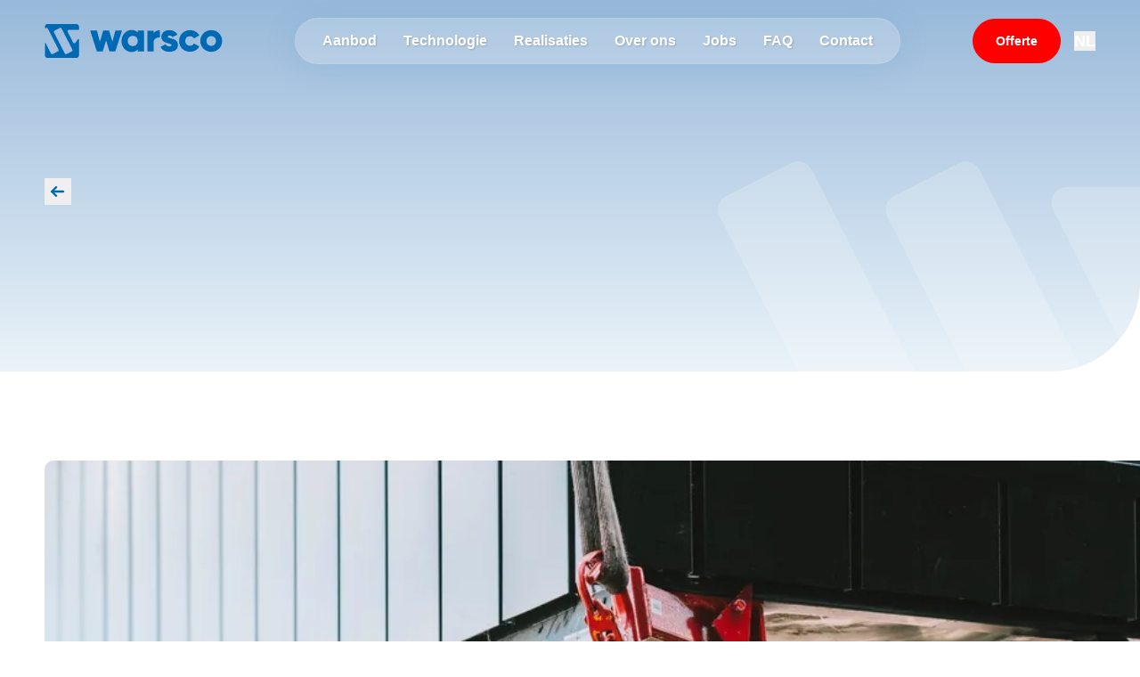

--- FILE ---
content_type: text/html;charset=utf-8
request_url: https://warsco.eu/nl/nieuws/afscheid-willy-warson
body_size: 25663
content:
<!DOCTYPE html><html><head><meta charset="utf-8"><meta name="viewport" content="width=device-width, initial-scale=1"><title>Afscheid van Willy Warson</title><style>@layer component { .button-default { --button-bg-color-active: var(--brand-primary-800); --button-bg-color-default: var(--brand-primary-600); --button-bg-color-disabled: var(--bg-disabled); --button-bg-color-focus: var(--brand-primary-600); --button-bg-color-hover: var(--brand-primary-700); --button-border-color-active: var(--brand-primary-800); --button-border-color-default: var(--brand-primary-600); --button-border-color-disabled: var(--border-disabled-subtle); --button-border-color-focus: var(--brand-primary-600); --button-border-color-hover: var(--brand-primary-700); --button-border-radius-default: var(--radius-md); --button-font-size-default: var(--text-sm); --button-font-weight-default: 500; --button-height-default: 2.5rem; --button-icon-color-active: var(--fg-white); --button-icon-color-default: var(--fg-white); --button-icon-color-disabled: var(--fg-disabled); --button-icon-color-focus: var(--fg-white); --button-icon-color-hover: var(--fg-white); --button-icon-left-spacing-default: var(--spacing-xs); --button-icon-right-spacing-default: var(--spacing-xs); --button-icon-size-default: var(--text-md); --button-loader-color-active: var(--fg-white); --button-loader-color-default: var(--fg-white); --button-loader-color-disabled: var(--fg-disabled); --button-loader-color-focus: var(--fg-white); --button-loader-color-hover: var(--fg-white); --button-loader-size-default: 1.125rem; --button-padding-left-default: var(--spacing-xl); --button-padding-right-default: var(--spacing-xl); --button-ring-color-focus: var(--brand-primary-500); --button-ring-offset-color-focus: var(--bg-primary); --button-shadow-active: 0 0 0 0 transparent; --button-shadow-default: 0 0 0 0 transparent; --button-shadow-disabled: var(--shadow-xs); --button-shadow-focus: 0 0 0 0 transparent; --button-shadow-hover: 0 0 0 0 transparent; --button-text-color-active: var(--fg-white); --button-text-color-default: var(--fg-white); --button-text-color-disabled: var(--fg-disabled); --button-text-color-focus: var(--fg-white); --button-text-color-hover: var(--fg-white); } }</style><style>@layer component { .button-primary {  } }</style><style>@layer component { .button-secondary-gray.light { --button-bg-color-active: var(--gray-100); --button-bg-color-default: var(--bg-primary); --button-bg-color-disabled: var(--bg-primary); --button-bg-color-focus: var(--bg-primary); --button-bg-color-hover: var(--gray-50); --button-border-color-active: var(--gray-300); --button-border-color-default: var(--gray-300); --button-border-color-focus: var(--gray-300); --button-border-color-hover: var(--gray-300); --button-icon-color-active: var(--gray-900); --button-icon-color-default: var(--gray-700); --button-icon-color-focus: var(--gray-700); --button-icon-color-hover: var(--gray-800); --button-loader-color-active: var(--gray-900); --button-loader-color-default: var(--gray-700); --button-loader-color-focus: var(--gray-700); --button-loader-color-hover: var(--gray-800); --button-shadow-active: var(--shadow-xs); --button-shadow-default: var(--shadow-xs); --button-shadow-disabled: var(--shadow-xs); --button-shadow-focus: var(--shadow-xs); --button-shadow-hover: var(--shadow-xs); --button-text-color-active: var(--gray-900); --button-text-color-default: var(--gray-700); --button-text-color-focus: var(--gray-700); --button-text-color-hover: var(--gray-800); } }</style><style>@layer component { .button-secondary-gray.dark { --button-bg-color-active: var(--gray-700); --button-bg-color-default: var(--gray-900); --button-bg-color-focus: var(--gray-900); --button-bg-color-hover: var(--gray-800); --button-border-color-active: var(--gray-700); --button-border-color-default: var(--gray-700); --button-border-color-focus: var(--gray-700); --button-border-color-hover: var(--gray-700); --button-icon-color-active: var(--gray-100); --button-icon-color-default: var(--gray-300); --button-icon-color-focus: var(--gray-300); --button-icon-color-hover: var(--gray-200); --button-loader-color-active: var(--gray-100); --button-loader-color-default: var(--gray-300); --button-loader-color-focus: var(--gray-300); --button-loader-color-hover: var(--gray-200); --button-text-color-active: var(--gray-100); --button-text-color-default: var(--gray-300); --button-text-color-focus: var(--gray-300); --button-text-color-hover: var(--gray-200); } }</style><style>@layer component { .button-secondary-color.light { --button-bg-color-active: var(--brand-primary-100); --button-bg-color-default: var(--bg-primary); --button-bg-color-disabled: var(--bg-primary); --button-bg-color-focus: var(--bg-primary); --button-bg-color-hover: var(--brand-primary-50); --button-border-color-active: var(--brand-primary-300); --button-border-color-default: var(--brand-primary-300); --button-border-color-focus: var(--brand-primary-300); --button-border-color-hover: var(--brand-primary-300); --button-icon-color-active: var(--brand-primary-900); --button-icon-color-default: var(--brand-primary-700); --button-icon-color-focus: var(--brand-primary-700); --button-icon-color-hover: var(--brand-primary-800); --button-loader-color-active: var(--brand-primary-900); --button-loader-color-default: var(--brand-primary-700); --button-loader-color-focus: var(--brand-primary-700); --button-loader-color-hover: var(--brand-primary-800); --button-shadow-active: var(--shadow-xs); --button-shadow-default: var(--shadow-xs); --button-shadow-disabled: var(--shadow-xs); --button-shadow-focus: var(--shadow-xs); --button-shadow-hover: var(--shadow-xs); --button-text-color-active: var(--brand-primary-800); --button-text-color-default: var(--brand-primary-700); --button-text-color-focus: var(--brand-primary-700); --button-text-color-hover: var(--brand-primary-800); } }</style><style>@layer component { .button-secondary-color.dark { --button-bg-color-active: var(--gray-700); --button-bg-color-default: var(--gray-900); --button-bg-color-focus: var(--gray-900); --button-bg-color-hover: var(--gray-800); --button-border-color-active: var(--gray-700); --button-border-color-default: var(--gray-700); --button-border-color-focus: var(--gray-700); --button-border-color-hover: var(--gray-700); --button-icon-color-active: var(--gray-100); --button-icon-color-default: var(--gray-300); --button-icon-color-focus: var(--gray-300); --button-icon-color-hover: var(--gray-200); --button-loader-color-active: var(--gray-100); --button-loader-color-default: var(--gray-300); --button-loader-color-focus: var(--gray-300); --button-loader-color-hover: var(--gray-200); --button-text-color-active: var(--gray-100); --button-text-color-default: var(--gray-300); --button-text-color-focus: var(--gray-300); --button-text-color-hover: var(--gray-200); } }</style><style>@layer component { .button-tertiary-gray.light { --button-bg-color-active: var(--gray-100); --button-bg-color-default: transparent; --button-bg-color-disabled: transparent; --button-bg-color-focus: transparent; --button-bg-color-hover: var(--gray-50); --button-border-color-active: var(--gray-50); --button-border-color-default: transparent; --button-border-color-disabled: transparent; --button-border-color-focus: transparent; --button-border-color-hover: var(--gray-50); --button-icon-color-active: var(--gray-700); --button-icon-color-default: var(--gray-600); --button-icon-color-focus: var(--gray-600); --button-icon-color-hover: var(--gray-700); --button-loader-color-active: var(--gray-700); --button-loader-color-default: var(--gray-600); --button-loader-color-focus: var(--gray-600); --button-loader-color-hover: var(--gray-700); --button-shadow-disabled: 0 0 0 0 transparent; --button-text-color-active: var(--gray-700); --button-text-color-default: var(--gray-600); --button-text-color-focus: var(--gray-600); --button-text-color-hover: var(--gray-700); } }</style><style>@layer component { .button-tertiary-gray.dark { --button-bg-color-active: var(--gray-700); --button-bg-color-default: transparent; --button-bg-color-focus: transparent; --button-bg-color-hover: var(--gray-800); --button-border-color-active: var(--bg-primary); --button-border-color-default: var(--bg-primary); --button-border-color-disabled: var(--bg-primary); --button-border-color-focus: var(--bg-primary); --button-border-color-hover: var(--bg-primary); --button-icon-color-active: var(--gray-200); --button-icon-color-default: var(--gray-400); --button-icon-color-focus: var(--gray-400); --button-icon-color-hover: var(--gray-300); --button-loader-color-active: var(--gray-200); --button-loader-color-default: var(--gray-400); --button-loader-color-focus: var(--gray-400); --button-loader-color-hover: var(--gray-300); --button-shadow-disabled: 0 0 0 0 transparent; --button-text-color-active: var(--gray-200); --button-text-color-default: var(--gray-400); --button-text-color-focus: var(--gray-400); --button-text-color-hover: var(--gray-300); } }</style><style>@layer component { .button-tertiary-color.light { --button-bg-color-active: var(--brand-primary-100); --button-bg-color-default: transparent; --button-bg-color-disabled: var(--bg-primary); --button-bg-color-focus: transparent; --button-bg-color-hover: var(--brand-primary-50); --button-border-color-active: var(--brand-primary-50); --button-border-color-default: transparent; --button-border-color-disabled: transparent; --button-border-color-focus: transparent; --button-border-color-hover: var(--brand-primary-50); --button-icon-color-active: var(--brand-primary-800); --button-icon-color-default: var(--brand-primary-700); --button-icon-color-focus: var(--brand-primary-700); --button-icon-color-hover: var(--brand-primary-800); --button-loader-color-active: var(--brand-primary-800); --button-loader-color-default: var(--brand-primary-700); --button-loader-color-focus: var(--brand-primary-700); --button-loader-color-hover: var(--brand-primary-800); --button-shadow-disabled: 0 0 0 0 transparent; --button-text-color-active: var(--brand-primary-800); --button-text-color-default: var(--brand-primary-700); --button-text-color-focus: var(--brand-primary-700); --button-text-color-hover: var(--brand-primary-800); } }</style><style>@layer component { .button-tertiary-color.dark { --button-bg-color-active: var(--gray-700); --button-bg-color-default: transparent; --button-bg-color-focus: transparent; --button-bg-color-hover: var(--gray-800); --button-border-color-active: transparent; --button-border-color-default: transparent; --button-border-color-disabled: transparent; --button-border-color-focus: transparent; --button-border-color-hover: transparent; --button-icon-color-active: var(--gray-200); --button-icon-color-default: var(--gray-400); --button-icon-color-focus: var(--gray-400); --button-icon-color-hover: var(--gray-300); --button-loader-color-active: var(--gray-200); --button-loader-color-default: var(--gray-400); --button-loader-color-focus: var(--gray-400); --button-loader-color-hover: var(--gray-300); --button-shadow-disabled: 0 0 0 0 transparent; --button-text-color-active: var(--gray-200); --button-text-color-default: var(--gray-400); --button-text-color-focus: var(--gray-400); --button-text-color-hover: var(--gray-300); } }</style><style>@layer component { .button-destructive-primary { --button-bg-color-active: var(--error-800); --button-bg-color-default: var(--error-600); --button-bg-color-disabled: var(--bg-disabled); --button-bg-color-focus: var(--error-600); --button-bg-color-hover: var(--error-700); --button-border-color-active: var(--error-800); --button-border-color-default: var(--error-600); --button-border-color-disabled: var(--border-disabled-subtle); --button-border-color-focus: var(--error-600); --button-border-color-hover: var(--error-700); --button-icon-color-active: var(--white); --button-icon-color-default: var(--white); --button-icon-color-disabled: var(--fg-disabled); --button-icon-color-focus: var(--white); --button-icon-color-hover: var(--white); --button-loader-color-active: var(--white); --button-loader-color-default: var(--white); --button-loader-color-disabled: var(--fg-disabled); --button-loader-color-focus: var(--white); --button-loader-color-hover: var(--white); --button-ring-color-focus: var(--error-500); --button-text-color-active: var(--white); --button-text-color-default: var(--white); --button-text-color-disabled: var(--fg-disabled); --button-text-color-focus: var(--white); --button-text-color-hover: var(--white); } }</style><style>@layer component { .button-destructive-secondary.light { --button-bg-color-active: var(--error-100); --button-bg-color-default: transparent; --button-bg-color-disabled: transparent; --button-bg-color-focus: transparent; --button-bg-color-hover: var(--error-50); --button-border-color-active: var(--error-300); --button-border-color-default: var(--error-300); --button-border-color-focus: var(--error-300); --button-border-color-hover: var(--error-300); --button-icon-color-active: var(--error-800); --button-icon-color-default: var(--error-700); --button-icon-color-focus: var(--error-700); --button-icon-color-hover: var(--error-800); --button-loader-color-active: var(--error-800); --button-loader-color-default: var(--error-700); --button-loader-color-focus: var(--error-700); --button-loader-color-hover: var(--error-800); --button-ring-color-focus: var(--error-500); --button-shadow-active: var(--shadow-xs); --button-shadow-default: var(--shadow-xs); --button-shadow-disabled: var(--shadow-xs); --button-shadow-focus: var(--shadow-xs); --button-shadow-hover: var(--shadow-xs); --button-text-color-active: var(--error-800); --button-text-color-default: var(--error-700); --button-text-color-focus: var(--error-700); --button-text-color-hover: var(--error-800); } }</style><style>@layer component { .button-destructive-secondary.dark { --button-bg-color-active: var(--error-800); --button-bg-color-default: var(--error-950); --button-bg-color-focus: var(--error-950); --button-bg-color-hover: var(--error-900); --button-border-color-active: var(--error-700); --button-border-color-default: var(--error-800); --button-border-color-focus: var(--error-800); --button-border-color-hover: var(--error-700); --button-icon-color-active: var(--error-100); --button-icon-color-default: var(--error-200); --button-icon-color-focus: var(--error-200); --button-icon-color-hover: var(--error-100); --button-loader-color-active: var(--error-100); --button-loader-color-default: var(--error-200); --button-loader-color-focus: var(--error-200); --button-loader-color-hover: var(--error-100); --button-text-color-active: var(--error-100); --button-text-color-default: var(--error-200); --button-text-color-focus: var(--error-200); --button-text-color-hover: var(--error-100); } }</style><style>@layer component { .button-destructive-tertiary.light { --button-bg-color-active: var(--error-100); --button-bg-color-default: var(--bg-primary); --button-bg-color-disabled: var(--bg-primary); --button-bg-color-focus: var(--bg-primary); --button-bg-color-hover: var(--error-50); --button-border-color-active: var(--error-50); --button-border-color-default: var(--bg-primary); --button-border-color-disabled: var(--bg-primary); --button-border-color-focus: var(--bg-primary); --button-border-color-hover: var(--error-50); --button-icon-color-active: var(--error-800); --button-icon-color-default: var(--error-700); --button-icon-color-focus: var(--error-700); --button-icon-color-hover: var(--error-800); --button-loader-color-active: var(--error-800); --button-loader-color-default: var(--error-700); --button-loader-color-focus: var(--error-700); --button-loader-color-hover: var(--error-800); --button-ring-color-focus: var(--error-500); --button-shadow-disabled: 0 0 0 0 transparent; --button-text-color-active: var(--error-800); --button-text-color-default: var(--error-700); --button-text-color-focus: var(--error-700); --button-text-color-hover: var(--error-800); } }</style><style>@layer component { .button-destructive-tertiary.dark { --button-bg-color-active: var(--error-800); --button-bg-color-default: var(--bg-primary); --button-bg-color-disabled: var(--bg-primary); --button-bg-color-focus: var(--bg-primary); --button-bg-color-hover: var(--error-900); --button-border-color-active: var(--error-800); --button-border-color-default: var(--bg-primary); --button-border-color-disabled: var(--bg-primary); --button-border-color-focus: var(--bg-primary); --button-border-color-hover: var(--error-900); --button-icon-color-active: var(--error-200); --button-icon-color-default: var(--error-300); --button-icon-color-focus: var(--error-300); --button-icon-color-hover: var(--error-200); --button-loader-color-active: var(--error-200); --button-loader-color-default: var(--error-300); --button-loader-color-focus: var(--error-300); --button-loader-color-hover: var(--error-200); --button-ring-color-focus: var(--error-500); --button-shadow-disabled: 0 0 0 0 transparent; --button-text-color-active: var(--error-200); --button-text-color-default: var(--error-300); --button-text-color-focus: var(--error-300); --button-text-color-hover: var(--error-200); } }</style><style>@layer component { .button-xs { --button-font-size-default: var(--text-xs); --button-height-default: 2rem; --button-icon-left-spacing-default: var(--spacing-xs); --button-icon-right-spacing-default: var(--spacing-xs); --button-icon-size-default: 1rem; --button-padding-left-default: var(--spacing-md); --button-padding-right-default: var(--spacing-md); } }</style><style>@layer component { .button-sm { --button-height-default: 2.25rem; --button-icon-left-spacing-default: var(--spacing-xs); --button-icon-right-spacing-default: var(--spacing-xs); --button-padding-left-default: var(--spacing-lg); --button-padding-right-default: var(--spacing-lg); } }</style><style>@layer component { .button-lg { --button-font-size-default: var(--text-md); --button-height-default: 2.75rem; --button-icon-left-spacing-default: var(--spacing-sm); --button-icon-right-spacing-default: var(--spacing-sm); --button-padding-left-default: var(--spacing-xl); --button-padding-right-default: var(--spacing-xl); } }</style><style>@layer component { .button-xl { --button-font-size-default: var(--text-md); --button-height-default: 3rem; --button-icon-left-spacing-default: var(--spacing-sm); --button-icon-right-spacing-default: var(--spacing-sm); --button-padding-left-default: 1.125rem; --button-padding-right-default: 1.125rem; } }</style><style>@layer component { .button-2xl { --button-font-size-default: var(--text-lg); --button-height-default: 3.75rem; --button-icon-left-spacing-default: 0.625rem; --button-icon-right-spacing-default: 0.625rem; --button-padding-left-default: 1.375rem; --button-padding-right-default: 1.375rem; } }</style><style>@layer component { .icon-button-default { --icon-button-icon-size-default: 1.25rem; --icon-button-size-default: 2.5rem; } }</style><style>@layer component { .icon-button-sm { --icon-button-size-default: 2.25rem; } }</style><style>@layer component { .icon-button-lg { --icon-button-size-default: 2.75rem; } }</style><style>@layer component { .icon-button-xl { --icon-button-size-default: 3rem; } }</style><style>@layer component { .icon-button-2xl { --icon-button-size-default: 3.5rem; } }</style><style>@layer component { .checkbox-default { --checkbox-bg-color-checked: var(--bg-brand-solid); --checkbox-bg-color-default: var(--bg-primary); --checkbox-bg-color-disabled: var(--bg-disabled-subtle); --checkbox-bg-color-error: var(--bg-primary); --checkbox-bg-color-focus: var(--bg-primary); --checkbox-bg-color-hover: var(--bg-primary); --checkbox-bg-color-indeterminate: var(--bg-brand-solid); --checkbox-border-color-checked: var(--border-brand-alt); --checkbox-border-color-default: var(--border-primary); --checkbox-border-color-disabled: var(--border-disabled); --checkbox-border-color-error: var(--border-error-subtle); --checkbox-border-color-focus: var(--border-primary); --checkbox-border-color-hover: var(--border-primary); --checkbox-border-color-indeterminate: var(--border-brand-alt); --checkbox-border-radius-default: var(--spacing-sm); --checkbox-border-width-default: 1px; --checkbox-error-font-size-default: var(--input-field-error-font-size-default); --checkbox-error-font-weight-default: var(--input-field-error-font-weight-default); --checkbox-error-spacing-default: 0px; --checkbox-error-text-color-default: var(--input-field-error-text-color-default); --checkbox-hint-font-size-default: var(--input-field-hint-font-size-default); --checkbox-hint-font-weight-default: var(--input-field-hint-font-weight-default); --checkbox-hint-spacing-default: 0px; --checkbox-hint-text-color-checked: var(--input-field-hint-text-color-default); --checkbox-hint-text-color-default: var(--input-field-hint-text-color-default); --checkbox-hint-text-color-disabled: var(--input-field-hint-text-color-default); --checkbox-hint-text-color-error: var(--input-field-hint-text-color-default); --checkbox-hint-text-color-focus: var(--input-field-hint-text-color-default); --checkbox-hint-text-color-hover: var(--input-field-hint-text-color-default); --checkbox-hint-text-color-indeterminate: var(--input-field-hint-text-color-default); --checkbox-indicator-color-checked: var(--fg-white); --checkbox-indicator-color-default: var(--fg-white); --checkbox-indicator-color-disabled: var(--fg-disabled-subtle); --checkbox-indicator-color-error: var(--fg-error-secondary); --checkbox-indicator-color-focus: var(--fg-white); --checkbox-indicator-color-hover: var(--fg-white); --checkbox-indicator-color-indeterminate: var(--fg-white); --checkbox-indicator-size-default: 0.875rem; --checkbox-label-font-size-default: var(--input-field-label-font-size-default); --checkbox-label-font-weight-default: var(--input-field-label-font-weight-default); --checkbox-label-spacing-default: var(--spacing-md); --checkbox-label-text-color-checked: var(--input-field-label-text-color-default); --checkbox-label-text-color-default: var(--input-field-label-text-color-default); --checkbox-label-text-color-disabled: var(--input-field-label-text-color-default); --checkbox-label-text-color-error: var(--input-field-label-text-color-default); --checkbox-label-text-color-focus: var(--input-field-label-text-color-default); --checkbox-label-text-color-hover: var(--input-field-label-text-color-default); --checkbox-label-text-color-indeterminate: var(--input-field-label-text-color-default); --checkbox-ring-color-checked: var(--brand-primary-500); --checkbox-ring-color-default: var(--brand-primary-500); --checkbox-ring-color-disabled: var(--brand-primary-500); --checkbox-ring-color-error: var(--error-500); --checkbox-ring-color-focus: var(--brand-primary-500); --checkbox-ring-color-hover: var(--brand-primary-500); --checkbox-ring-color-indeterminate: var(--brand-primary-500); --checkbox-shadow-checked: 0px 0px 0px 0px #000000; --checkbox-shadow-default: 0px 0px 0px 0px #000000; --checkbox-shadow-disabled: 0px 0px 0px 0px #000000; --checkbox-shadow-error: 0px 0px 0px 0px #000000; --checkbox-shadow-focus: 0px 0px 0px 0px #000000; --checkbox-shadow-hover: 0px 0px 0px 0px #000000; --checkbox-shadow-indeterminate: 0px 0px 0px 0px #000000; --checkbox-size-default: 1.25rem; } }</style><style>@layer component { .dialog-default { --dialog-bg-color-default: var(--bg-primary); --dialog-border-color-default: var(--border-secondary); --dialog-border-radius-default: var(--radius-lg); --dialog-shadow-default: var(--shadow-lg); } }</style><style>@layer component { .drawer-default { --drawer-bg-color-default: var(--bg-primary); --drawer-border-color-default: var(--border-secondary); --drawer-border-radius-default: var(--radius-lg); --drawer-padding-default: var(--spacing-md); --drawer-shadow-default: var(--shadow-lg); } }</style><style>@layer component { .dropdown-menu-default { --dropdown-menu-bg-color-default: var(--bg-primary); --dropdown-menu-border-color-default: var(--border-secondary); --dropdown-menu-border-radius-default: var(--radius-lg); --dropdown-menu-destructive-item-bg-color-default: transparent; --dropdown-menu-destructive-item-bg-color-disabled: transparent; --dropdown-menu-destructive-item-bg-color-highlighted: var(--bg-error-primary); --dropdown-menu-destructive-item-bg-color-hover: var(--bg-error-primary); --dropdown-menu-destructive-item-icon-color-default: var(--fg-error-secondary); --dropdown-menu-destructive-item-icon-color-disabled: var(--fg-error-secondary); --dropdown-menu-destructive-item-icon-color-highlighted: var(--fg-error-secondary); --dropdown-menu-destructive-item-icon-color-hover: var(--fg-error-secondary); --dropdown-menu-destructive-item-text-color-default: var(--fg-error-secondary); --dropdown-menu-destructive-item-text-color-disabled: var(--fg-error-secondary); --dropdown-menu-destructive-item-text-color-highlighted: var(--fg-error-secondary); --dropdown-menu-destructive-item-text-color-hover: var(--fg-error-secondary); --dropdown-menu-group-label-font-size-default: var(--text-sm); --dropdown-menu-group-label-font-weight-default: 500; --dropdown-menu-group-label-spacing-bottom-default: var(--spacing-none); --dropdown-menu-group-label-spacing-top-default: var(--spacing-none); --dropdown-menu-group-label-spacing-x-default: 0px; --dropdown-menu-group-label-text-color-default: var(--text-quaternary); --dropdown-menu-group-spacing-bottom-default: 0px; --dropdown-menu-group-spacing-top-default: 0px; --dropdown-menu-group-spacing-x-default: 0px; --dropdown-menu-item-bg-color-default: transparent; --dropdown-menu-item-bg-color-disabled: transparent; --dropdown-menu-item-bg-color-highlighted: var(--bg-primary-hover); --dropdown-menu-item-bg-color-hover: var(--bg-primary-hover); --dropdown-menu-item-border-radius-default: var(--radius-md); --dropdown-menu-item-font-size-default: var(--text-sm); --dropdown-menu-item-font-weight-default: 400; --dropdown-menu-item-icon-color-default: var(--fg-tertiary); --dropdown-menu-item-icon-color-disabled: var(--text-disabled); --dropdown-menu-item-icon-color-highlighted: var(--fg-tertiary); --dropdown-menu-item-icon-color-hover: var(--fg-tertiary); --dropdown-menu-item-icon-size-default: 1rem; --dropdown-menu-item-icon-spacing-default: var(--spacing-md); --dropdown-menu-item-padding-x-default: var(--spacing-lg); --dropdown-menu-item-padding-y-default: var(--spacing-sm); --dropdown-menu-item-separator-color-default: var(--bg-tertiary); --dropdown-menu-item-separator-spacing-y-default: var(--spacing-xs); --dropdown-menu-item-text-color-default: var(--text-tertiary); --dropdown-menu-item-text-color-disabled: var(--text-disabled); --dropdown-menu-item-text-color-highlighted: var(--text-tertiary); --dropdown-menu-item-text-color-hover: var(--text-tertiary); --dropdown-menu-max-width-default: 20rem; --dropdown-menu-min-width-default: 12.5rem; --dropdown-menu-padding-x-default: var(--spacing-sm); --dropdown-menu-padding-y-default: var(--spacing-sm); --dropdown-menu-shadow-default: var(--shadow-lg); } }</style><style>@layer component { .icon-default { --icon-color: inherit; --icon-size: 1rem; } }</style><style>@layer component { .icon-sm { --icon-size: 0.875rem; } }</style><style>@layer component { .icon-xs { --icon-size: 0.75rem; } }</style><style>@layer component { .icon-lg { --icon-size: 1.125rem; } }</style><style>@layer component { .icon-xl { --icon-size: 1.5rem; } }</style><style>@layer component { .icon-full { --icon-size: 100%; } }</style><style>@layer component { .input-field-error-default { --input-field-error-font-size-default: var(--text-sm); --input-field-error-font-weight-default: 400; --input-field-error-spacing-default: var(--spacing-sm); --input-field-error-text-color-default: var(--text-error-primary); } }</style><style>@layer component { .input-field-hint-default { --input-field-hint-font-size-default: var(--text-sm); --input-field-hint-font-weight-default: 400; --input-field-hint-spacing-default: var(--spacing-sm); --input-field-hint-text-color-default: var(--text-tertiary); } }</style><style>@layer component { .input-field-label-default { --input-field-label-font-size-default: var(--text-sm); --input-field-label-font-weight-default: 500; --input-field-label-spacing-default: var(--spacing-sm); --input-field-label-text-color-default: var(--text-secondary); } }</style><style>@layer component { .textarea-default { --textarea-bg-color-default: var(--bg-primary); --textarea-bg-color-disabled: var(--bg-disabled-subtle); --textarea-bg-color-error: var(--bg-primary); --textarea-bg-color-focus: var(--bg-primary); --textarea-bg-color-hover: var(--bg-primary); --textarea-border-bottom-color-default: var(--border-primary); --textarea-border-bottom-color-disabled: var(--border-disabled); --textarea-border-bottom-color-error: var(--border-error-subtle); --textarea-border-bottom-color-focus: var(--border-brand); --textarea-border-bottom-color-hover: var(--border-primary); --textarea-border-left-color-default: var(--border-primary); --textarea-border-left-color-disabled: var(--border-disabled); --textarea-border-left-color-error: var(--border-error-subtle); --textarea-border-left-color-focus: var(--border-brand); --textarea-border-left-color-hover: var(--border-primary); --textarea-border-radius-bottom-left-default: var(--radius-md); --textarea-border-radius-bottom-right-default: var(--radius-md); --textarea-border-radius-top-left-default: var(--radius-md); --textarea-border-radius-top-right-default: var(--radius-md); --textarea-border-right-color-default: var(--border-primary); --textarea-border-right-color-disabled: var(--border-disabled); --textarea-border-right-color-error: var(--border-error-subtle); --textarea-border-right-color-focus: var(--border-brand); --textarea-border-right-color-hover: var(--border-primary); --textarea-border-top-color-default: var(--border-primary); --textarea-border-top-color-disabled: var(--border-disabled); --textarea-border-top-color-error: var(--border-error-subtle); --textarea-border-top-color-focus: var(--border-brand); --textarea-border-top-color-hover: var(--border-primary); --textarea-error-font-size-default: var(--input-field-error-font-size-default); --textarea-error-font-weight-default: var(--input-field-error-font-weight-default); --textarea-error-spacing-default: var(--input-field-error-spacing-default); --textarea-error-text-color-default: var(--input-field-error-text-color-default); --textarea-font-size-default: var(--text-sm); --textarea-font-weight-default: 400; --textarea-hint-font-size-default: var(--input-field-hint-font-size-default); --textarea-hint-font-weight-default: var(--input-field-hint-font-weight-default); --textarea-hint-spacing-default: var(--input-field-hint-spacing-default); --textarea-hint-text-color-default: var(--input-field-hint-text-color-default); --textarea-hint-text-color-disabled: var(--input-field-hint-text-color-default); --textarea-hint-text-color-error: var(--input-field-hint-text-color-default); --textarea-hint-text-color-focus: var(--input-field-hint-text-color-default); --textarea-hint-text-color-hover: var(--input-field-hint-text-color-default); --textarea-label-font-size-default: var(--input-field-label-font-size-default); --textarea-label-font-weight-default: var(--input-field-label-font-weight-default); --textarea-label-spacing-default: var(--input-field-label-spacing-default); --textarea-label-text-color-default: var(--input-field-label-text-color-default); --textarea-label-text-color-disabled: var(--input-field-label-text-color-default); --textarea-label-text-color-error: var(--input-field-label-text-color-default); --textarea-label-text-color-focus: var(--input-field-label-text-color-default); --textarea-label-text-color-hover: var(--input-field-label-text-color-default); --textarea-line-height-default: var(--line-height-text-sm); --textarea-max-height-default: 12.5rem; --textarea-min-height-default: 6.25rem; --textarea-padding-x-default: var(--spacing-md); --textarea-padding-y-default: var(--spacing-md); --textarea-placeholder-color-default: var(--text-placeholder); --textarea-placeholder-color-disabled: var(--text-placeholder); --textarea-placeholder-color-error: var(--text-placeholder); --textarea-placeholder-color-focus: var(--text-placeholder); --textarea-placeholder-color-hover: var(--text-placeholder); --textarea-ring-color-error: var(--error-500); --textarea-ring-color-focus: var(--brand-primary-500); --textarea-ring-offset-color-focus: var(--bg-primary); --textarea-shadow-default: var(--shadow-xs); --textarea-shadow-disabled: var(--shadow-xs); --textarea-shadow-error: var(--shadow-xs); --textarea-shadow-focus: var(--shadow-xs); --textarea-shadow-hover: var(--shadow-xs); --textarea-text-color-default: var(--text-primary); --textarea-text-color-disabled: var(--text-disabled); --textarea-text-color-error: var(--text-primary); --textarea-text-color-focus: var(--text-primary); --textarea-text-color-hover: var(--text-primary); } }</style><style>@layer component { .text-field-default { --text-field-bg-color-default: var(--bg-primary); --text-field-bg-color-disabled: var(--bg-disabled-subtle); --text-field-bg-color-error: var(--bg-primary); --text-field-bg-color-focus: var(--bg-primary); --text-field-bg-color-hover: var(--bg-primary); --text-field-border-bottom-color-default: var(--border-primary); --text-field-border-bottom-color-disabled: var(--border-disabled); --text-field-border-bottom-color-error: var(--border-error-subtle); --text-field-border-bottom-color-focus: var(--border-brand); --text-field-border-bottom-color-hover: var(--border-primary); --text-field-border-left-color-default: var(--border-primary); --text-field-border-left-color-disabled: var(--border-disabled); --text-field-border-left-color-error: var(--border-error-subtle); --text-field-border-left-color-focus: var(--border-brand); --text-field-border-left-color-hover: var(--border-primary); --text-field-border-radius-bottom-left-default: var(--radius-md); --text-field-border-radius-bottom-right-default: var(--radius-md); --text-field-border-radius-top-left-default: var(--radius-md); --text-field-border-radius-top-right-default: var(--radius-md); --text-field-border-right-color-default: var(--border-primary); --text-field-border-right-color-disabled: var(--border-disabled); --text-field-border-right-color-error: var(--border-error-subtle); --text-field-border-right-color-focus: var(--border-brand); --text-field-border-right-color-hover: var(--border-primary); --text-field-border-top-color-default: var(--border-primary); --text-field-border-top-color-disabled: var(--border-disabled); --text-field-border-top-color-error: var(--border-error-subtle); --text-field-border-top-color-focus: var(--border-brand); --text-field-border-top-color-hover: var(--border-primary); --text-field-error-font-size-default: var(--input-field-error-font-size-default); --text-field-error-font-weight-default: var(--input-field-error-font-weight-default); --text-field-error-spacing-default: var(--input-field-error-spacing-default); --text-field-error-text-color-default: var(--input-field-error-text-color-default); --text-field-font-size-default: var(--text-sm); --text-field-font-weight-default: 400; --text-field-height-default: 2.5rem; --text-field-hint-font-size-default: var(--input-field-hint-font-size-default); --text-field-hint-font-weight-default: var(--input-field-hint-font-weight-default); --text-field-hint-spacing-default: var(--input-field-hint-spacing-default); --text-field-hint-text-color-default: var(--input-field-hint-text-color-default); --text-field-hint-text-color-disabled: var(--input-field-hint-text-color-default); --text-field-hint-text-color-error: var(--input-field-hint-text-color-default); --text-field-hint-text-color-focus: var(--input-field-hint-text-color-default); --text-field-hint-text-color-hover: var(--input-field-hint-text-color-default); --text-field-icon-color-default: var(--fg-quaternary); --text-field-icon-color-disabled: var(--fg-quaternary); --text-field-icon-color-error: var(--fg-error-secondary); --text-field-icon-color-focus: var(--fg-quaternary); --text-field-icon-color-hover: var(--fg-quaternary); --text-field-icon-left-spacing-default: var(--spacing-lg); --text-field-icon-right-spacing-default: var(--spacing-lg); --text-field-icon-size-default: 1.125rem; --text-field-label-font-size-default: var(--input-field-label-font-size-default); --text-field-label-font-weight-default: var(--input-field-label-font-weight-default); --text-field-label-spacing-default: var(--input-field-label-spacing-default); --text-field-label-text-color-default: var(--input-field-label-text-color-default); --text-field-label-text-color-disabled: var(--input-field-label-text-color-default); --text-field-label-text-color-error: var(--input-field-label-text-color-default); --text-field-label-text-color-focus: var(--input-field-label-text-color-default); --text-field-label-text-color-hover: var(--input-field-label-text-color-default); --text-field-loader-color-default: var(--fg-quaternary); --text-field-loader-color-disabled: var(--fg-quaternary); --text-field-loader-color-error: var(--fg-error-secondary); --text-field-loader-color-focus: var(--fg-quaternary); --text-field-loader-color-hover: var(--fg-quaternary); --text-field-loader-size-default: 0.875rem; --text-field-padding-left-default: var(--spacing-lg); --text-field-padding-right-default: var(--spacing-lg); --text-field-placeholder-color-default: var(--text-placeholder); --text-field-placeholder-color-disabled: var(--text-placeholder); --text-field-placeholder-color-error: var(--text-placeholder); --text-field-placeholder-color-focus: var(--text-placeholder); --text-field-placeholder-color-hover: var(--text-placeholder); --text-field-ring-color-error: var(--error-500); --text-field-ring-color-focus: var(--brand-primary-500); --text-field-shadow-default: var(--shadow-xs); --text-field-shadow-disabled: var(--shadow-xs); --text-field-shadow-error: var(--shadow-xs); --text-field-shadow-focus: var(--shadow-xs); --text-field-shadow-hover: var(--shadow-xs); --text-field-text-color-default: var(--text-primary); --text-field-text-color-disabled: var(--text-disabled); --text-field-text-color-error: var(--text-primary); --text-field-text-color-focus: var(--text-primary); --text-field-text-color-hover: var(--text-primary); --text-field-with-icon-left-padding-left-default: var(--spacing-md); --text-field-with-icon-right-padding-right-default: var(--spacing-md); } }</style><style>@layer component { .popover-default { --popover-bg-color-default: var(--bg-primary); --popover-border-color-default: var(--border-secondary); --popover-border-radius-default: var(--radius-lg); --popover-max-width-default: auto; --popover-min-width-default: auto; --popover-shadow-default: var(--shadow-lg); } }</style><style>@layer component { .select-default { --select-bg-color-default: var(--bg-primary); --select-bg-color-disabled: var(--bg-disabled-subtle); --select-bg-color-error: var(--bg-primary); --select-bg-color-focus: var(--bg-primary); --select-bg-color-hover: var(--bg-primary); --select-border-bottom-color-default: var(--border-primary); --select-border-bottom-color-disabled: var(--border-disabled); --select-border-bottom-color-error: var(--border-error-subtle); --select-border-bottom-color-focus: var(--border-brand); --select-border-bottom-color-hover: var(--border-primary); --select-border-left-color-default: var(--border-primary); --select-border-left-color-disabled: var(--border-disabled); --select-border-left-color-error: var(--border-error-subtle); --select-border-left-color-focus: var(--border-brand); --select-border-left-color-hover: var(--border-primary); --select-border-radius-bottom-left-default: var(--radius-md); --select-border-radius-bottom-right-default: var(--radius-md); --select-border-radius-top-left-default: var(--radius-md); --select-border-radius-top-right-default: var(--radius-md); --select-border-right-color-default: var(--border-primary); --select-border-right-color-disabled: var(--border-disabled); --select-border-right-color-error: var(--border-error-subtle); --select-border-right-color-focus: var(--border-brand); --select-border-right-color-hover: var(--border-primary); --select-border-top-color-default: var(--border-primary); --select-border-top-color-disabled: var(--border-disabled); --select-border-top-color-error: var(--border-error-subtle); --select-border-top-color-focus: var(--border-brand); --select-border-top-color-hover: var(--border-primary); --select-dropdown-bg-color-default: var(--bg-primary); --select-dropdown-border-color-default: var(--border-primary); --select-dropdown-border-radius-default: var(--radius-md); --select-dropdown-max-height-default: 20rem; --select-dropdown-max-width-default: auto; --select-dropdown-min-width-default: auto; --select-dropdown-padding-x-default: var(--spacing-sm); --select-dropdown-padding-y-default: var(--spacing-sm); --select-dropdown-shadow-default: var(--shadow-xl); --select-error-font-size-default: var(--input-field-error-font-size-default); --select-error-font-weight-default: var(--input-field-error-font-weight-default); --select-error-spacing-default: var(--input-field-error-spacing-default); --select-error-text-color-default: var(--input-field-error-text-color-default); --select-font-size-default: var(--text-sm); --select-font-weight-default: 400; --select-group-content-padding-x-default: var(--spacing-none); --select-group-content-padding-y-default: var(--spacing-none); --select-group-label-font-size-default: var(--text-sm); --select-group-label-font-weight-default: 500; --select-group-label-spacing-bottom-default: var(--spacing-md); --select-group-label-spacing-top-default: var(--spacing-md); --select-group-label-spacing-x-default: var(--spacing-md); --select-group-label-text-color-default: var(--text-tertiary); --select-hint-font-size-default: var(--input-field-hint-font-size-default); --select-hint-font-weight-default: var(--input-field-hint-font-weight-default); --select-hint-spacing-default: var(--input-field-hint-spacing-default); --select-hint-text-color-default: var(--input-field-hint-text-color-default); --select-hint-text-color-disabled: var(--input-field-hint-text-color-default); --select-hint-text-color-error: var(--input-field-hint-text-color-default); --select-hint-text-color-focus: var(--input-field-hint-text-color-default); --select-hint-text-color-hover: var(--input-field-hint-text-color-default); --select-icon-color-default: var(--fg-quaternary); --select-icon-color-disabled: var(--fg-quaternary); --select-icon-color-error: var(--fg-error-secondary); --select-icon-color-focus: var(--fg-quaternary); --select-icon-color-hover: var(--fg-quaternary); --select-icon-left-size-default: 1.125rem; --select-icon-left-spacing-default: var(--spacing-lg); --select-icon-right-size-default: 1rem; --select-icon-right-spacing-default: var(--spacing-lg); --select-label-font-size-default: var(--input-field-label-font-size-default); --select-label-font-weight-default: var(--input-field-label-font-weight-default); --select-label-spacing-default: var(--input-field-label-spacing-default); --select-label-text-color-default: var(--input-field-label-text-color-default); --select-label-text-color-disabled: var(--input-field-label-text-color-default); --select-label-text-color-error: var(--input-field-label-text-color-default); --select-label-text-color-focus: var(--input-field-label-text-color-default); --select-label-text-color-hover: var(--input-field-label-text-color-default); --select-loader-color-default: var(--fg-quaternary); --select-loader-color-disabled: var(--fg-quaternary); --select-loader-color-error: var(--fg-error-secondary); --select-loader-color-focus: var(--fg-quaternary); --select-loader-color-hover: var(--fg-quaternary); --select-loader-size-default: 0.875rem; --select-min-height-default: 2.5rem; --select-option-bg-color-default: var(--bg-primary); --select-option-bg-color-disabled: var(--bg-primary); --select-option-bg-color-highlighted: var(--bg-primary-hover); --select-option-bg-color-hover: var(--bg-primary-hover); --select-option-bg-color-selected: var(--bg-primary); --select-option-border-radius-default: var(--radius-md); --select-option-font-size-default: var(--text-sm); --select-option-font-weight-default: var(--text-sm); --select-option-indicator-color-default: var(--fg-tertiary); --select-option-indicator-size-default: 1rem; --select-option-min-height-default: 2.25rem; --select-option-padding-x-default: var(--spacing-md); --select-option-padding-y-default: var(--spacing-md); --select-option-text-color-default: var(--text-primary); --select-option-text-color-disabled: var(--text-disabled); --select-option-text-color-highlighted: var(--text-primary); --select-option-text-color-hover: var(--text-primary); --select-option-text-color-selected: var(--text-primary); --select-padding-left-default: var(--spacing-lg); --select-padding-right-default: var(--spacing-lg); --select-placeholder-color-default: var(--text-placeholder); --select-placeholder-color-disabled: var(--text-placeholder); --select-placeholder-color-error: var(--text-placeholder); --select-placeholder-color-focus: var(--text-placeholder); --select-placeholder-color-hover: var(--text-placeholder); --select-ring-color-error: var(--error-500); --select-ring-color-focus: var(--brand-primary-500); --select-separator-color-default: var(--border-primary); --select-separator-spacing-y-default: var(--spacing-xs); --select-shadow-default: var(--shadow-xs); --select-shadow-disabled: var(--shadow-xs); --select-shadow-error: var(--shadow-xs); --select-shadow-focus: var(--shadow-xs); --select-shadow-hover: var(--shadow-xs); --select-text-color-default: var(--text-primary); --select-text-color-disabled: var(--text-disabled); --select-text-color-error: var(--text-primary); --select-text-color-focus: var(--text-primary); --select-text-color-hover: var(--text-primary); --select-with-icon-left-padding-left-default: var(--spacing-md); --select-with-icon-right-padding-right-default: var(--spacing-md); } }</style><style>@layer component { .switch-default { --switch-bg-color-checked: var(--bg-brand-solid); --switch-bg-color-default: var(--bg-tertiary); --switch-bg-color-disabled: var(--bg-disabled); --switch-bg-color-error: var(--bg-tertiary); --switch-bg-color-focus: var(--bg-tertiary); --switch-bg-color-hover: var(--bg-tertiary); --switch-border-color-checked: var(--bg-brand-solid); --switch-border-color-default: var(--bg-tertiary); --switch-border-color-disabled: var(--bg-disabled); --switch-border-color-error: var(--border-error-subtle); --switch-border-color-focus: var(--bg-tertiary); --switch-border-color-hover: var(--bg-tertiary); --switch-border-radius-default: var(--radius-full); --switch-border-width-default: 1px; --switch-error-font-size-default: var(--input-field-error-font-size-default); --switch-error-font-weight-default: var(--input-field-error-font-weight-default); --switch-error-spacing-default: 0px; --switch-error-text-color-default: var(--input-field-error-text-color-default); --switch-hint-font-size-default: var(--input-field-hint-font-size-default); --switch-hint-font-weight-default: var(--input-field-hint-font-weight-default); --switch-hint-spacing-default: 0px; --switch-hint-text-color-checked: var(--input-field-hint-text-color-default); --switch-hint-text-color-default: var(--input-field-hint-text-color-default); --switch-hint-text-color-disabled: var(--input-field-hint-text-color-default); --switch-hint-text-color-error: var(--input-field-hint-text-color-default); --switch-hint-text-color-focus: var(--input-field-hint-text-color-default); --switch-hint-text-color-hover: var(--input-field-hint-text-color-default); --switch-icon-color-checked: var(--fg-tertiary); --switch-icon-color-unchecked: var(--fg-tertiary); --switch-icon-size-default: 0.875rem; --switch-indicator-bg-color-checked: var(--fg-white); --switch-indicator-bg-color-default: var(--fg-white); --switch-indicator-bg-color-disabled: var(--gray-50); --switch-indicator-bg-color-error: var(--fg-white); --switch-indicator-bg-color-focus: var(--fg-white); --switch-indicator-bg-color-hover: var(--fg-white); --switch-indicator-border-color-checked: var(--fg-white); --switch-indicator-border-color-default: var(--fg-white); --switch-indicator-border-color-disabled: var(--gray-50); --switch-indicator-border-color-error: var(--fg-white); --switch-indicator-border-color-focus: var(--fg-white); --switch-indicator-border-color-hover: var(--fg-white); --switch-indicator-border-radius-default: var(--radius-full); --switch-indicator-border-width-default: 1px; --switch-indicator-shadow-checked: var(--shadow-sm); --switch-indicator-shadow-default: var(--shadow-sm); --switch-indicator-shadow-disabled: var(--shadow-sm); --switch-indicator-shadow-error: var(--shadow-sm); --switch-indicator-shadow-focus: var(--shadow-sm); --switch-indicator-shadow-hover: var(--shadow-sm); --switch-label-font-size-default: var(--input-field-label-font-size-default); --switch-label-font-weight-default: var(--input-field-label-font-weight-default); --switch-label-spacing-default: var(--spacing-md); --switch-label-text-color-checked: var(--input-field-label-text-color-default); --switch-label-text-color-default: var(--input-field-label-text-color-default); --switch-label-text-color-disabled: var(--input-field-label-text-color-default); --switch-label-text-color-error: var(--input-field-label-text-color-default); --switch-label-text-color-focus: var(--input-field-label-text-color-default); --switch-label-text-color-hover: var(--input-field-label-text-color-default); --switch-padding-x-default: var(--spacing-xxs); --switch-ring-color-checked: var(--brand-primary-500); --switch-ring-color-default: var(--brand-primary-500); --switch-ring-color-disabled: var(--brand-primary-500); --switch-ring-color-error: var(--error-500); --switch-ring-color-focus: var(--brand-primary-500); --switch-ring-color-hover: var(--brand-primary-500); --switch-shadow-checked: var(--shadow-none); --switch-shadow-default: var(--shadow-none); --switch-shadow-disabled: var(--shadow-none); --switch-shadow-error: var(--shadow-none); --switch-shadow-focus: var(--shadow-none); --switch-shadow-hover: var(--shadow-none); } }</style><style>@layer component { .switch-default.dark { --switch-indicator-bg-color-disabled: var(--gray-600); --switch-indicator-border-color-disabled: var(--gray-600); } }</style><style>@layer component { .switch-md { --switch-height-default: 1.5rem; --switch-indicator-size-default: 1.25rem; --switch-width-default: 2.75rem; } }</style><style>@layer component { .switch-sm { --switch-height-default: 1.25rem; --switch-indicator-size-default: 1.01rem; --switch-width-default: 2.25rem; } }</style><style>@layer component { .table-default { --table-border-color-default: var(--border-secondary); --table-border-radius-default: var(--radius-lg); --table-header-bg-color-default: var(--bg-secondary); --table-header-label-font-size-default: var(--text-sm); --table-header-label-font-weight-default: 500; --table-header-label-text-color-default: var(--text-tertiary); } }</style><style>@layer component { .table-borderless { --table-border-color-default: transparent; --table-border-radius-default: 0; --table-header-bg-color-default: var(--bg-primary); } }</style><style>@layer component { .tabs-default { --tabs-container-bg-color-default: transparent; --tabs-container-border-bottom-color-default: var(--border-primary); --tabs-container-border-left-color-default: transparent; --tabs-container-border-radius-default: 0px; --tabs-container-border-right-color-default: transparent; --tabs-container-border-top-color-default: transparent; --tabs-container-padding-x-default: 0px; --tabs-container-padding-y-default: 0px; --tabs-indicator-bg-color-default: transparent; --tabs-indicator-border-bottom-color-default: var(--brand-primary-500); --tabs-indicator-border-left-color-default: var(--brand-primary-500); --tabs-indicator-border-radius-default: var(--radius-sm); --tabs-indicator-border-right-color-default: var(--brand-primary-500); --tabs-indicator-border-top-color-default: var(--brand-primary-500); --tabs-indicator-height-default: 1px; --tabs-indicator-shadow-default: 0px 0px 0px 0px transparent; --tabs-item-bg-color-active: transparent; --tabs-item-bg-color-default: transparent; --tabs-item-bg-color-focus: var(--bg-brand-secondary); --tabs-item-bg-color-hover: var(--bg-primary-hover); --tabs-item-border-radius-default: var(--radius-md); --tabs-item-container-padding-x-default: 0px; --tabs-item-container-padding-y-default: var(--spacing-md); --tabs-item-font-size-default: var(--text-sm); --tabs-item-font-weight-default: 500; --tabs-item-padding-x-default: var(--spacing-xl); --tabs-item-padding-y-default: var(--spacing-md); --tabs-item-ring-color-default: transparent; --tabs-item-text-color-active: var(--text-brand-secondary); --tabs-item-text-color-default: var(--text-secondary); --tabs-item-text-color-disabled: var(--text-secondary); --tabs-item-text-color-focus: var(--text-brand-secondary); --tabs-item-text-color-hover: var(--text-brand-secondary); } }</style><style>@layer component { .tag-default { --tag-bg-color-default: var(--bg-primary); --tag-bg-color-disabled: var(--bg-disabled-subtle); --tag-border-color-default: var(--border-primary); --tag-border-color-disabled: var(--border-disabled); --tag-border-radius-default: var(--radius-md); --tag-font-size-default: var(--text-sm); --tag-font-weight-default: 500; --tag-padding-x-default: var(--spacing-sm); --tag-padding-y-default: var(--spacing-none); --tag-text-color-default: var(--text-primary); --tag-text-color-disabled: var(--text-disabled); } }</style><style>@layer component { .tooltip-default { --tooltip-bg-color-default: var(--bg-primary-solid); --tooltip-border-color-default: var(--bg-primary-solid); --tooltip-border-radius-default: var(--radius-lg); --tooltip-shadow-default: var(--shadow-lg); --tooltip-text-color-default: var(--white); } }</style><style>@layer component { .radio-group-default { --radio-group-error-font-size-default: var(--input-field-error-font-size-default); --radio-group-error-font-weight-default: var(--input-field-error-font-weight-default); --radio-group-error-spacing-default: var(--input-field-error-spacing-default); --radio-group-error-text-color-default: var(--input-field-error-text-color-default); --radio-group-hint-font-size-default: var(--input-field-hint-font-size-default); --radio-group-hint-font-weight-default: var(--input-field-hint-font-weight-default); --radio-group-hint-spacing-default: var(--input-field-hint-spacing-default); --radio-group-hint-text-color-checked: var(--input-field-hint-text-color-default); --radio-group-hint-text-color-default: var(--input-field-hint-text-color-default); --radio-group-hint-text-color-disabled: var(--input-field-hint-text-color-default); --radio-group-hint-text-color-error: var(--input-field-hint-text-color-default); --radio-group-hint-text-color-focus: var(--input-field-hint-text-color-default); --radio-group-hint-text-color-hover: var(--input-field-hint-text-color-default); --radio-group-item-bg-color-checked: var(--bg-brand-solid); --radio-group-item-bg-color-default: var(--bg-primary); --radio-group-item-bg-color-disabled: var(--bg-disabled-subtle); --radio-group-item-bg-color-error: var(--bg-primary); --radio-group-item-bg-color-focus: var(--bg-primary); --radio-group-item-bg-color-hover: var(--bg-primary-hover); --radio-group-item-border-color-checked: var(--border-brand-alt); --radio-group-item-border-color-default: var(--border-primary); --radio-group-item-border-color-disabled: var(--border-disabled); --radio-group-item-border-color-error: var(--border-error-subtle); --radio-group-item-border-color-focus: var(--border-primary); --radio-group-item-border-color-hover: var(--border-primary); --radio-group-item-border-radius-default: var(--radius-full); --radio-group-item-border-width-default: 1px; --radio-group-item-hint-font-size-default: var(--input-field-hint-font-size-default); --radio-group-item-hint-font-weight-default: var(--input-field-hint-font-weight-default); --radio-group-item-hint-spacing-default: 0px; --radio-group-item-hint-text-color-checked: var(--input-field-hint-text-color-default); --radio-group-item-hint-text-color-default: var(--input-field-hint-text-color-default); --radio-group-item-hint-text-color-disabled: var(--input-field-hint-text-color-default); --radio-group-item-hint-text-color-error: var(--input-field-hint-text-color-default); --radio-group-item-hint-text-color-focus: var(--input-field-hint-text-color-default); --radio-group-item-hint-text-color-hover: var(--input-field-hint-text-color-default); --radio-group-item-indicator-bg-color-checked: var(--fg-white); --radio-group-item-indicator-bg-color-default: var(--fg-white); --radio-group-item-indicator-bg-color-disabled: var(--fg-disabled-subtle); --radio-group-item-indicator-bg-color-error: var(--fg-error-secondary); --radio-group-item-indicator-bg-color-focus: var(--fg-white); --radio-group-item-indicator-bg-color-hover: var(--fg-white); --radio-group-item-indicator-border-radius-default: var(--radius-full); --radio-group-item-indicator-size-checked: 0.375rem; --radio-group-item-indicator-size-default: 0px; --radio-group-item-indicator-size-disabled: 0px; --radio-group-item-indicator-size-error: 0px; --radio-group-item-indicator-size-focus: 0px; --radio-group-item-indicator-size-hover: 0px; --radio-group-item-label-font-size-default: var(--input-field-label-font-size-default); --radio-group-item-label-font-weight-default: var(--input-field-label-font-weight-default); --radio-group-item-label-spacing-default: var(--spacing-md); --radio-group-item-label-text-color-checked: var(--input-field-label-text-color-default); --radio-group-item-label-text-color-default: var(--input-field-label-text-color-default); --radio-group-item-label-text-color-disabled: var(--input-field-label-text-color-default); --radio-group-item-label-text-color-error: var(--input-field-label-text-color-default); --radio-group-item-label-text-color-focus: var(--input-field-label-text-color-default); --radio-group-item-label-text-color-hover: var(--input-field-label-text-color-default); --radio-group-item-ring-color-checked: var(--brand-primary-500); --radio-group-item-ring-color-default: var(--brand-primary-500); --radio-group-item-ring-color-disabled: var(--brand-primary-500); --radio-group-item-ring-color-error: var(--error-500); --radio-group-item-ring-color-focus: var(--brand-primary-500); --radio-group-item-ring-color-hover: var(--brand-primary-500); --radio-group-item-shadow-checked: 0px 0px 0px 0px #000000; --radio-group-item-shadow-default: 0px 0px 0px 0px #000000; --radio-group-item-shadow-disabled: 0px 0px 0px 0px #000000; --radio-group-item-shadow-error: 0px 0px 0px 0px #000000; --radio-group-item-shadow-focus: 0px 0px 0px 0px #000000; --radio-group-item-shadow-hover: 0px 0px 0px 0px #000000; --radio-group-item-size-default: 1rem; --radio-group-label-font-size-default: var(--input-field-label-font-size-default); --radio-group-label-font-weight-default: var(--input-field-label-font-weight-default); --radio-group-label-spacing-default: var(--spacing-md); --radio-group-label-text-color-checked: var(--input-field-label-text-color-default); --radio-group-label-text-color-default: var(--input-field-label-text-color-default); --radio-group-label-text-color-disabled: var(--input-field-label-text-color-default); --radio-group-label-text-color-error: var(--input-field-label-text-color-default); --radio-group-label-text-color-focus: var(--input-field-label-text-color-default); --radio-group-label-text-color-hover: var(--input-field-label-text-color-default); } }</style><style>.header-enter-active[data-v-6efa5bde],.header-leave-active[data-v-6efa5bde]{transition:all .5s ease-in-out}.header-enter-from[data-v-6efa5bde],.header-leave-to[data-v-6efa5bde]{opacity:0;transform:translateY(-2rem)}.mobile-menu-enter-active[data-v-6efa5bde],.mobile-menu-leave-active[data-v-6efa5bde]{transition:all .3s ease-in-out}.mobile-menu-enter-from[data-v-6efa5bde],.mobile-menu-leave-to[data-v-6efa5bde]{opacity:0;transform:translateY(-2rem)}</style><style>.bg-gradient[data-v-2b891fc2]{background:linear-gradient(180deg,#98b9da,#eaf3f9)}.animation[data-v-2b891fc2]{visibility:hidden}</style><style>.animation-slide-in[data-v-62e0e295]{animation-duration:.6s;animation-name:slide-in-62e0e295}@keyframes slide-in-62e0e295{0%{opacity:0;transform:translate(-5rem)}to{opacity:1}}</style><link rel="stylesheet" href="/_nuxt/entry.DS675J1R.css" crossorigin><link rel="stylesheet" href="/_nuxt/_slug_.BXjW4aXU.css" crossorigin><link rel="stylesheet" href="/_nuxt/LegacyImageSlider.BWf4Yhr3.css" crossorigin><link href="https://www.googletagmanager.com/gtm.js?id=GTM-T5QSH46" rel="preload" crossorigin="anonymous" referrerpolicy="no-referrer" fetchpriority="low" as="script"><link rel="modulepreload" as="script" crossorigin href="/_nuxt/DiZtIvE8.js"><link rel="modulepreload" as="script" crossorigin href="/_nuxt/CEuVuvu7.js"><link rel="modulepreload" as="script" crossorigin href="/_nuxt/xL02chtW.js"><link rel="modulepreload" as="script" crossorigin href="/_nuxt/CjjCr0bX.js"><link rel="modulepreload" as="script" crossorigin href="/_nuxt/VVMlzNuw.js"><link rel="modulepreload" as="script" crossorigin href="/_nuxt/Bgft0dJD.js"><link rel="modulepreload" as="script" crossorigin href="/_nuxt/Ch4fgiIz.js"><link rel="modulepreload" as="script" crossorigin href="/_nuxt/DyJoC0LP.js"><link rel="modulepreload" as="script" crossorigin href="/_nuxt/BPtUhasz.js"><link rel="modulepreload" as="script" crossorigin href="/_nuxt/f2YABbx2.js"><link rel="modulepreload" as="script" crossorigin href="/_nuxt/CJWoWlVL.js"><link rel="modulepreload" as="script" crossorigin href="/_nuxt/zhMGRMPL.js"><link rel="preload" as="fetch" fetchpriority="low" crossorigin="anonymous" href="/_nuxt/builds/meta/f4f37c91-053c-4a50-8cca-2fc5d6fe25c3.json"><link rel="prefetch" as="image" type="image/png" href="/_nuxt/broken-unit.DUMQuCYf.png"><meta name="google-site-verification" content="q_YaMa45rLT990jg19gZZYHn7TYLA-3OiUvb0mOzFk0"><meta name="google-site-verification" content="DsnDsBxwmOnUvaKjXZUKl6Yy_lLF8bTyx8eWPV8laHo"><link href="/favicon.ico" rel="icon" type="image/ico"><meta name="robots" content="index, follow, max-image-preview:large, max-snippet:-1, max-video-preview:-1"><meta name="description" content="Als jongeman wist ondernemer Willy Warson al wat zaken doen was. Speciaal voor zijn leerkracht ging hij mee onderhandelen bij de aankoop van een schoolbusje. Hij zou de stichter worden van het succesvolle Limburgse bedrijf Warsco. Tussendoor hielp hij, zonder dat anderen het wisten, mensen in moeilijkheden."><meta property="og:description" content="Als jongeman wist ondernemer Willy Warson al wat zaken doen was. Speciaal voor zijn leerkracht ging hij mee onderhandelen bij de aankoop van een schoolbusje. Hij zou de stichter worden van het succesvolle Limburgse bedrijf Warsco. Tussendoor hielp hij, zonder dat anderen het wisten, mensen in moeilijkheden."><meta property="og:image" content><meta property="og:title" content="Als jongeman wist ondernemer Willy Warson al wat zaken doen was. Speciaal voor zijn leerkracht ging hij mee onderhandelen bij de aankoop van een schoolbusje. Hij zou de stichter worden van het succesvolle Limburgse bedrijf Warsco. Tussendoor hielp hij, zonder dat anderen het wisten, mensen in moeilijkheden."><meta name="twitter:card" content="summary"><meta name="twitter:description" content="Als jongeman wist ondernemer Willy Warson al wat zaken doen was. Speciaal voor zijn leerkracht ging hij mee onderhandelen bij de aankoop van een schoolbusje. Hij zou de stichter worden van het succesvolle Limburgse bedrijf Warsco. Tussendoor hielp hij, zonder dat anderen het wisten, mensen in moeilijkheden."><meta name="twitter:image" content><meta name="twitter:title" content="Als jongeman wist ondernemer Willy Warson al wat zaken doen was. Speciaal voor zijn leerkracht ging hij mee onderhandelen bij de aankoop van een schoolbusje. Hij zou de stichter worden van het succesvolle Limburgse bedrijf Warsco. Tussendoor hielp hij, zonder dat anderen het wisten, mensen in moeilijkheden."><script type="module" src="/_nuxt/DiZtIvE8.js" crossorigin></script><script>"use strict";(()=>{const t=window,e=document.documentElement,c=["dark","light"],n=getStorageValue("localStorage","nuxt-color-mode")||"system";let i=n==="system"?u():n;const r=e.getAttribute("data-color-mode-forced");r&&(i=r),l(i),t["__NUXT_COLOR_MODE__"]={preference:n,value:i,getColorScheme:u,addColorScheme:l,removeColorScheme:d};function l(o){const s=""+o+"-mode",a="";e.classList?e.classList.add(s):e.className+=" "+s,a&&e.setAttribute("data-"+a,o)}function d(o){const s=""+o+"-mode",a="";e.classList?e.classList.remove(s):e.className=e.className.replace(new RegExp(s,"g"),""),a&&e.removeAttribute("data-"+a)}function f(o){return t.matchMedia("(prefers-color-scheme"+o+")")}function u(){if(t.matchMedia&&f("").media!=="not all"){for(const o of c)if(f(":"+o).matches)return o}return"light"}})();function getStorageValue(t,e){switch(t){case"localStorage":return window.localStorage.getItem(e);case"sessionStorage":return window.sessionStorage.getItem(e);case"cookie":return getCookie(e);default:return null}}function getCookie(t){const c=("; "+window.document.cookie).split("; "+t+"=");if(c.length===2)return c.pop()?.split(";").shift()}</script></head><body><!--teleport start anchor--><!----><!--teleport anchor--><!--teleport start anchor--><!----><!--teleport anchor--><!--teleport start anchor--><!----><!--teleport anchor--><div id="__nuxt"><div class="flex flex-1"><div class="w-full"><!--[--><!--[--><div class="light light flex size-full flex-1 flex-col"><!--[--><div class="nuxt-loading-indicator" style="position:fixed;top:0;right:0;left:0;pointer-events:none;width:auto;height:3px;opacity:0;background:#FFFFFF;background-size:0% auto;transform:scaleX(0%);transform-origin:left;transition:transform 0.1s, height 0.4s, opacity 0.4s;z-index:999999;"></div><div><div class="flex min-h-screen flex-col"><header class="fixed z-50 w-full py-8 transition duration-500" style="" data-v-6efa5bde><div class="container flex items-center justify-between" data-v-6efa5bde><a href="/nl" class="" aria-label="Homepage" data-v-6efa5bde><svg viewbox="0 0 157 30" class="h-auto w-80" data-v-6efa5bde><path d="M68.1512 6.22482L62.4648 24.0095C62.4179 24.1499 62.2775 24.2669 62.1371 24.2669H57.4804C57.3165 24.2669 57.1761 24.1733 57.1293 24.0095L54.3914 14.8598C54.3446 14.7194 54.1574 14.7194 54.1106 14.8598L51.3727 24.0095C51.3259 24.1499 51.1855 24.2669 51.0217 24.2669H46.3649C46.2011 24.2669 46.0841 24.1733 46.0373 24.0095L40.3509 6.22482C40.2807 5.99081 40.4445 5.7568 40.6785 5.7568H45.8501C46.0139 5.7568 46.1543 5.87381 46.2011 6.01421L48.6348 15.047C48.6816 15.2108 48.9156 15.2342 48.9858 15.047L51.6301 5.99081C51.6769 5.8504 51.8173 5.7334 51.9811 5.7334H56.6379C56.8017 5.7334 56.9421 5.827 56.9889 5.99081L59.6566 15.1406C59.7034 15.281 59.9141 15.281 59.9375 15.1406L62.3946 6.01421C62.4414 5.8504 62.5818 5.7568 62.7456 5.7568H67.9172C68.0576 5.7568 68.2448 5.99081 68.1512 6.22482Z" fill="#0069B4"></path><path d="M87.3411 5.78008H82.5205C82.3333 5.78008 82.1695 5.94389 82.1695 6.13109V7.06713C82.1695 7.23094 81.9823 7.30114 81.8653 7.18414C80.6485 5.96729 78.9402 5.26526 76.6703 5.26526C71.8263 5.26526 67.8481 9.52423 67.8481 15.0234C67.8481 20.5227 71.8263 24.7816 76.6703 24.7816C78.9402 24.7816 80.6719 24.0562 81.8653 22.8628C81.9823 22.7458 82.1695 22.8394 82.1695 22.9798V23.9158C82.1695 24.103 82.3333 24.2668 82.5205 24.2668H87.3411C87.5283 24.2668 87.6921 24.103 87.6921 23.9158V6.1545C87.6921 5.92049 87.5283 5.78008 87.3411 5.78008ZM77.7701 19.5164C75.2194 19.5164 73.3708 17.7848 73.3708 15C73.3708 12.2387 75.2194 10.4837 77.7701 10.4837C80.3208 10.4837 82.1695 12.2153 82.1695 15C82.1461 17.7614 80.2974 19.5164 77.7701 19.5164Z" fill="#0069B4"></path><path d="M101.663 5.73361C101.663 6.81005 101.663 10.367 101.663 11.42C101.663 11.5838 101.546 11.7008 101.382 11.7242C98.6208 11.8647 96.1403 13.5027 96.1403 15.913V23.8927C96.1403 24.0799 95.9765 24.2437 95.7893 24.2437H90.9687C90.7815 24.2437 90.6177 24.0799 90.6177 23.8927V6.17822C90.6177 5.99102 90.7815 5.82721 90.9687 5.82721H95.7893C95.9765 5.82721 96.1403 5.99102 96.1403 6.17822V7.65248C96.1403 7.81629 96.3509 7.88649 96.4679 7.74609C97.3805 6.48244 99.4164 5.5464 101.359 5.4528C101.523 5.4294 101.663 5.5464 101.663 5.73361Z" fill="#0069B4"></path><path d="M117.599 18.6507C117.599 22.8395 113.948 24.6179 110.017 24.6179C106.507 24.6179 103.815 23.3309 102.341 20.593C102.248 20.4292 102.318 20.2186 102.482 20.125L106.343 18.0189C106.507 17.9253 106.717 17.9721 106.811 18.1359C107.513 19.2123 108.519 19.7505 109.993 19.7505C111.304 19.7505 111.959 19.3527 111.959 18.6273C111.959 16.6148 102.996 17.6913 102.996 11.373C102.996 7.39484 106.343 5.40576 110.134 5.40576C112.942 5.40576 115.469 6.59921 117.014 8.9627C117.131 9.14991 117.084 9.38392 116.873 9.47752L113.082 11.4198C112.942 11.49 112.755 11.4666 112.661 11.3496C111.865 10.437 111.257 10.2264 110.134 10.2264C109.198 10.2264 108.613 10.6008 108.613 11.256C108.659 13.2919 117.599 11.9112 117.599 18.6507Z" fill="#0069B4"></path><path d="M118.627 15.0001C118.627 9.57109 122.746 5.38232 128.269 5.38232C131.662 5.38232 134.68 7.09059 136.295 9.7115C136.412 9.8753 136.342 10.1093 136.178 10.2029L132.036 12.6132C131.872 12.7068 131.662 12.66 131.545 12.4962C130.866 11.3964 129.649 10.7645 128.175 10.7645C125.812 10.7645 124.056 12.4728 124.056 14.9767C124.056 17.4806 125.812 19.1889 128.175 19.1889C129.649 19.1889 130.89 18.557 131.545 17.4572C131.638 17.2934 131.849 17.2232 132.036 17.3402L136.178 19.7037C136.365 19.7973 136.412 20.0313 136.295 20.1951C134.68 22.8628 131.685 24.5711 128.245 24.5711C122.723 24.6179 118.627 20.4291 118.627 15.0001Z" fill="#0069B4"></path><path d="M146.944 5.38232C141.586 5.38232 137.303 9.57109 137.303 15.0001C137.303 20.4291 141.609 24.6179 146.944 24.6179C152.303 24.6179 156.586 20.4291 156.586 15.0001C156.586 9.57109 152.303 5.38232 146.944 5.38232ZM146.944 19.3059C144.581 19.3059 142.756 17.5976 142.756 15.0001C142.756 12.426 144.581 10.6943 146.944 10.6943C149.308 10.6943 151.133 12.4026 151.133 15.0001C151.133 17.5976 149.308 19.3059 146.944 19.3059Z" fill="#0069B4"></path><path d="M30.3364 4.82059V2.24649C30.3364 1.00624 29.3301 0 28.0899 0H2.58288C1.34263 0 0.336389 1.00624 0.336389 2.24649V3.32293C0.336389 3.60374 0.6406 3.79095 0.874609 3.65055L1.29583 3.43994C1.85745 3.15913 2.53608 3.36974 2.81689 3.93136L12.3411 22.6521C12.6219 23.2137 12.4113 23.8924 11.8496 24.1732L7.16946 26.5601C6.60784 26.8409 5.92921 26.6303 5.6484 26.0686L1.01502 16.9891C0.827809 16.6381 0.312988 16.7551 0.312988 17.1529V27.7535C0.312988 28.9938 1.31923 30 2.55948 30H28.0665C29.3067 30 30.313 28.9938 30.313 27.7535V13.5023C30.313 13.1513 29.845 12.9875 29.6344 13.2683L27.1539 16.6147C26.6624 17.2699 25.6328 17.1997 25.2584 16.4509L20.3442 6.80967C19.9698 6.06084 20.508 5.17161 21.3504 5.17161H29.962C30.1726 5.19501 30.3364 5.0078 30.3364 4.82059ZM24.0415 24.1732L19.3613 26.5601C18.7997 26.8409 18.1211 26.6303 17.8403 26.0686L8.31611 7.34789C8.0353 6.78627 8.2459 6.10764 8.80753 5.82683L13.4877 3.43994C14.0493 3.15913 14.728 3.36974 15.0088 3.93136L24.533 22.6521C24.8138 23.2137 24.5798 23.8924 24.0415 24.1732Z" fill="#0069B4"></path></svg></a><nav class="bg-warsco-white/20 hidden space-x-12 rounded-full border border-warsco-white/10 px-12 py-6 shadow-base shadow-warsco-blue/10 lg:flex" data-v-6efa5bde><div class="group relative"><a href="/nl/unit-assortiment" class="text-warsco-white [text-shadow:1px_1px_2px_#00000030] font-semibold transition duration-500"><!--[-->Aanbod<!--]--></a><div class="pointer-events-none invisible absolute flex -translate-y-4 opacity-0 transition-all duration-300 ease-in-out group-hover:pointer-events-auto group-hover:visible group-hover:translate-y-0 group-hover:opacity-100"><div class="mt-10 rounded-3xl bg-warsco-white p-6 text-warsco-blue-grey shadow-base shadow-warsco-black/5"><!--[--><a href="/nl/unit-assortiment" class="flex w-max min-w-full space-x-6 rounded-full px-6 py-4 transition hover:-translate-y-1 hover:bg-warsco-light-grey hover:text-warsco-blue"><p>01.</p><p>Unitassortiment</p></a><a href="/nl/huren" class="flex w-max min-w-full space-x-6 rounded-full px-6 py-4 transition hover:-translate-y-1 hover:bg-warsco-light-grey hover:text-warsco-blue"><p>02.</p><p>Huren</p></a><a href="/nl/kopen" class="flex w-max min-w-full space-x-6 rounded-full px-6 py-4 transition hover:-translate-y-1 hover:bg-warsco-light-grey hover:text-warsco-blue"><p>03.</p><p>Kopen</p></a><a href="/nl/tweedehands" class="flex w-max min-w-full space-x-6 rounded-full px-6 py-4 transition hover:-translate-y-1 hover:bg-warsco-light-grey hover:text-warsco-blue"><p>04.</p><p>Tweedehands</p></a><a href="/nl/nu-beschikbaar" class="flex w-max min-w-full space-x-6 rounded-full px-6 py-4 transition hover:-translate-y-1 hover:bg-warsco-light-grey hover:text-warsco-blue"><p>05.</p><p>Nu beschikbaar</p></a><!--]--></div></div></div><a href="/nl/technologie" class="text-warsco-white [text-shadow:1px_1px_2px_#00000030] font-semibold transition duration-500"><!--[-->Technologie<!--]--></a><a href="/nl/realisaties" class="text-warsco-white [text-shadow:1px_1px_2px_#00000030] font-semibold transition duration-500"><!--[-->Realisaties<!--]--></a><div class="group relative"><a href="/nl/over-ons" class="text-warsco-white [text-shadow:1px_1px_2px_#00000030] font-semibold transition duration-500"><!--[-->Over ons<!--]--></a><div class="pointer-events-none invisible absolute flex -translate-y-4 opacity-0 transition-all duration-300 ease-in-out group-hover:pointer-events-auto group-hover:visible group-hover:translate-y-0 group-hover:opacity-100"><div class="mt-10 rounded-3xl bg-warsco-white p-6 text-warsco-blue-grey shadow-base shadow-warsco-black/5"><!--[--><a href="/nl/over-ons" class="flex w-max min-w-full space-x-6 rounded-full px-6 py-4 transition hover:-translate-y-1 hover:bg-warsco-light-grey hover:text-warsco-blue"><p>01.</p><p>Over ons</p></a><a href="/nl/aanpak" class="flex w-max min-w-full space-x-6 rounded-full px-6 py-4 transition hover:-translate-y-1 hover:bg-warsco-light-grey hover:text-warsco-blue"><p>02.</p><p>Aanpak</p></a><a href="/nl/nieuws" class="flex w-max min-w-full space-x-6 rounded-full px-6 py-4 transition hover:-translate-y-1 hover:bg-warsco-light-grey hover:text-warsco-blue"><p>03.</p><p>Nieuws</p></a><!--]--></div></div></div><a href="/nl/jobs" class="text-warsco-white [text-shadow:1px_1px_2px_#00000030] font-semibold transition duration-500"><!--[-->Jobs<!--]--></a><a href="/nl/faq" class="text-warsco-white [text-shadow:1px_1px_2px_#00000030] font-semibold transition duration-500"><!--[-->FAQ<!--]--></a><a href="/nl/contact" class="text-warsco-white [text-shadow:1px_1px_2px_#00000030] font-semibold transition duration-500"><!--[-->Contact<!--]--></a></nav><div class="hidden items-center space-x-6 lg:flex" data-v-6efa5bde><div class="group flex h-fit" data-v-6efa5bde><button class="bg-warsco-red text-warsco-white border-warsco-red text-[1.4rem] py-[1.4rem] px-[2.5rem] flex w-full select-none items-center gap-4 rounded-full border text-center font-extrabold transition active:translate-y-0 group-hover:-translate-y-2" type="button"><!--[-->Offerte<!--]--><!----></button></div><div class="relative inline-flex" data-v-6efa5bde><button class="text-warsco-white text-lg font-bold uppercase">nl</button><div class="absolute right-1/2 top-8 z-50 hidden translate-x-1/2 rounded-lg px-4 py-2"><ul class="space-y-4 rounded-lg border border-warsco-white/10 bg-warsco-white/20 px-6 py-4 shadow-base shadow-warsco-blue/10"><!--[--><li class="text-warsco-white text-lg font-bold uppercase"><button class="text-warsco-white text-lg font-bold uppercase">en</button></li><li class="text-warsco-white text-lg font-bold uppercase"><button class="text-warsco-white text-lg font-bold uppercase">nl</button></li><li class="text-warsco-white text-lg font-bold uppercase"><button class="text-warsco-white text-lg font-bold uppercase">fr</button></li><li class="text-warsco-white text-lg font-bold uppercase"><button class="text-warsco-white text-lg font-bold uppercase">de</button></li><!--]--></ul></div></div></div><div class="bg-warsco-white/40 flex size-[5.5rem] items-center justify-center rounded-full border border-warsco-white/10 bg-warsco-white/40 lg:hidden" data-v-6efa5bde><svg viewbox="0 0 16 15" class="fill-warsco-white flex size-8" data-v-6efa5bde><path d="M0.333496 1.93079C0.333496 1.23254 0.899536 0.666504 1.59778 0.666504H14.5216C15.2198 0.666504 15.7859 1.23254 15.7859 1.93079C15.7859 2.62904 15.2198 3.19508 14.5216 3.19508H1.59778C0.899536 3.19508 0.333496 2.62904 0.333496 1.93079Z"></path><path d="M0.333496 7.54993C0.333496 6.85168 0.899536 6.28564 1.59778 6.28564H14.5216C15.2198 6.28564 15.7859 6.85168 15.7859 7.54993C15.7859 8.24818 15.2198 8.81422 14.5216 8.81422H1.59778C0.899536 8.81422 0.333496 8.24818 0.333496 7.54993Z"></path><path d="M8.76221 13.1691C8.76221 12.4708 9.32825 11.9048 10.0265 11.9048H14.5217C15.22 11.9048 15.786 12.4708 15.786 13.1691C15.786 13.8673 15.22 14.4334 14.5217 14.4334H10.0265C9.32825 14.4334 8.76221 13.8673 8.76221 13.1691Z"></path></svg></div><!----></div></header><div class="flex w-full flex-1 flex-col items-center"><!--[--><div class="w-full"><!--[--><section class="bg-gradient relative w-full rounded-br-[10rem] pb-20 pt-60 lg:pb-40 lg:pt-80" data-v-2b891fc2><div class="container relative z-10" data-v-2b891fc2><button class="flex items-center justify-center transition-transform hover:-translate-x-2" aria-label="Go back" data-v-2b891fc2><svg viewbox="0 0 31 30" class="size-12 fill-warsco-blue"><g><path fill-rule="evenodd" clip-rule="evenodd" d="M22.9141 15.0002C22.9141 15.6814 22.3618 16.2337 21.6805 16.2337H8.52261C7.84134 16.2337 7.28906 15.6814 7.28906 15.0002C7.28906 14.3189 7.84134 13.7666 8.52261 13.7666H21.6805C22.3618 13.7666 22.9141 14.3189 22.9141 15.0002Z"></path><path fill-rule="evenodd" clip-rule="evenodd" d="M14.3291 9.19357C14.8109 9.67531 14.8109 10.4563 14.3291 10.9381L10.2672 15L14.3291 19.062C14.8109 19.5437 14.8109 20.3248 14.3291 20.8065C13.8474 21.2882 13.0664 21.2882 12.5846 20.8065L7.65041 15.8723C7.16868 15.3906 7.16868 14.6095 7.65041 14.1278L12.5846 9.19357C13.0664 8.71184 13.8474 8.71184 14.3291 9.19357Z"></path></g></svg><!----></button><h1 class="text-warsco-white [&amp;_p]:text-warsco-white text-left text-2xl font-bold sm:text-3xl [&amp;_p]:text-2xl [&amp;_p]:font-bold [&amp;_p]:sm:text-3xl animation mt-4" data-v-2b891fc2><!--[-->Afscheid van Willy Warson<!--]--></h1><p class="text-warsco-blue-grey max-w-none text-lg font-semibold uppercase animation mt-2" data-v-2b891fc2><!--[-->Algemeen<!--]--></p></div><svg width="474" height="361" viewbox="0 0 474 361" fill="none" xmlns="http://www.w3.org/2000/svg" class="absolute bottom-[-30%] right-0 opacity-20" data-v-2b891fc2><path d="M433.537 322.35L361.177 359.108C352.526 363.433 342.104 360.091 337.778 351.442L190.305 62.2885C185.979 53.6395 189.322 43.2213 197.974 38.8968L270.334 2.13827C278.986 -2.18626 289.407 1.15542 293.733 9.80448L441.206 298.958C445.532 307.607 441.992 318.025 433.537 322.35Z" fill="white"></path><path d="M245.362 322.35L173.002 359.108C164.35 363.433 153.929 360.091 149.603 351.442L2.13006 62.2885C-2.19581 53.6395 1.14691 43.2213 9.79866 38.8968L82.1587 2.13827C90.8104 -2.18626 101.232 1.15542 105.558 9.80448L253.031 298.958C257.16 307.607 253.817 318.025 245.362 322.35Z" fill="white"></path><path d="M579.634 29.0684H531.066H522.808H392.048C379.071 29.0684 370.616 42.8282 376.515 54.4258L452.414 203.425C458.313 214.826 474.043 216.202 481.909 205.981L522.808 151.335L531.066 140.327L593.595 56.9812C602.05 45.3836 593.988 29.0684 579.634 29.0684Z" fill="white"></path></svg></section><section class="overflow-hidden pb-6 pt-20 lg:pb-14 lg:pt-40"><div class="container"><div class="flex space-x-14 xl:w-[150%]"><div class="w-full"><div class="keen-slider cursor-pointer"><!--[--><div class="keen-slider__slide"><picture alt="DSC09315" class="aspect-[56/38] w-full rounded-2xl object-cover"><!--[--><!--[--><source media="(max-width:400px)" srcset="https://admin.warsco.eu/api/images/file/487bc0d7-9ff3-4e76-a5ef-319612c6ccb7-DSC09315-thumbnail.webp"><!--]--><!--[--><source media="(max-width:768px)" srcset="https://admin.warsco.eu/api/images/file/487bc0d7-9ff3-4e76-a5ef-319612c6ccb7-DSC09315-card.webp"><!--]--><!--[--><source media="(max-width:1024px)" srcset="https://admin.warsco.eu/api/images/file/487bc0d7-9ff3-4e76-a5ef-319612c6ccb7-DSC09315-tablet.webp"><!--]--><!--[--><source media="(max-width:1280px)" srcset="https://admin.warsco.eu/api/images/file/487bc0d7-9ff3-4e76-a5ef-319612c6ccb7-DSC09315-desktop.webp"><!--]--><!--[--><source media="(max-width:1920px)" srcset="https://admin.warsco.eu/api/images/file/487bc0d7-9ff3-4e76-a5ef-319612c6ccb7-DSC09315-background.webp"><!--]--><!--]--><img src="https://admin.warsco.eu/api/images/file/487bc0d7-9ff3-4e76-a5ef-319612c6ccb7-DSC09315-desktop.webp" alt="DSC09315" class="aspect-[56/38] w-full rounded-2xl object-cover"></picture><div class="modal bg-warsco-black/80"><!--teleport start--><!--teleport end--></div></div><!--]--></div><div class="mt-8 flex select-none space-x-4"><button class="flex size-16 cursor-pointer items-center justify-center rounded-full bg-warsco-blue/10 text-warsco-blue transition hover:bg-warsco-blue hover:text-warsco-white" aria-label="Previous slide"><svg viewbox="0 0 31 30" class="size-12"><g><path fill-rule="evenodd" clip-rule="evenodd" d="M22.9141 15.0002C22.9141 15.6814 22.3618 16.2337 21.6805 16.2337H8.52261C7.84134 16.2337 7.28906 15.6814 7.28906 15.0002C7.28906 14.3189 7.84134 13.7666 8.52261 13.7666H21.6805C22.3618 13.7666 22.9141 14.3189 22.9141 15.0002Z"></path><path fill-rule="evenodd" clip-rule="evenodd" d="M14.3291 9.19357C14.8109 9.67531 14.8109 10.4563 14.3291 10.9381L10.2672 15L14.3291 19.062C14.8109 19.5437 14.8109 20.3248 14.3291 20.8065C13.8474 21.2882 13.0664 21.2882 12.5846 20.8065L7.65041 15.8723C7.16868 15.3906 7.16868 14.6095 7.65041 14.1278L12.5846 9.19357C13.0664 8.71184 13.8474 8.71184 14.3291 9.19357Z"></path></g></svg></button><button class="flex size-16 cursor-pointer items-center justify-center rounded-full bg-warsco-blue/10 text-warsco-blue transition hover:bg-warsco-blue hover:text-warsco-white" aria-label="Next slide"><svg viewbox="0 0 31 30" class="size-12"><g><path fill-rule="evenodd" clip-rule="evenodd" d="M7.28906 15.0002C7.28906 15.6814 7.84134 16.2337 8.52262 16.2337H21.6805C22.3618 16.2337 22.9141 15.6814 22.9141 15.0002C22.9141 14.3189 22.3618 13.7666 21.6805 13.7666H8.52262C7.84134 13.7666 7.28906 14.3189 7.28906 15.0002Z"></path><path fill-rule="evenodd" clip-rule="evenodd" d="M15.874 9.19357C15.3923 9.67531 15.3923 10.4563 15.874 10.9381L19.936 15L15.874 19.062C15.3923 19.5437 15.3923 20.3248 15.874 20.8065C16.3557 21.2882 17.1368 21.2882 17.6185 20.8065L22.5527 15.8723C23.0344 15.3906 23.0344 14.6095 22.5527 14.1278L17.6185 9.19357C17.1368 8.71184 16.3557 8.71184 15.874 9.19357Z"></path></g></svg></button></div></div></div><div class="w-full mt-[5.5rem]"><div class="h-px w-full bg-warsco-blue/20 max-w-full stroke-warsco-blue/20"></div><!----></div></div></section><section class="pb-20 pt-6 lg:pb-40 lg:pt-14" data-v-62e0e295><div class="container grid gap-16 lg:grid-cols-5" data-v-62e0e295><div class="space-y-10 lg:col-span-2" data-v-62e0e295><!--[--><!--[--><div class="opacity-100 group flex cursor-pointer items-baseline space-x-6" data-v-62e0e295><p class="text-lg font-semibold uppercase text-warsco-blue">01.</p><h3 class="text-warsco-black text-xl font-bold transition group-hover:translate-x-2"><!--[-->Farewell to Willy Warson:<!--]--></h3></div><!--]--><!--]--></div><div class="lg:col-span-3" data-v-62e0e295><div class="list-inside text-warsco-blue-grey [&amp;_a]:font-bold [&amp;_a]:text-warsco-blue [&amp;_a]:underline [&amp;_h2]:text-2xl [&amp;_h3]:text-xl [&amp;_h4]:text-lg [&amp;_img]:rounded-2xl [&amp;_li]:flex [&amp;_li]:items-start [&amp;_li]:pt-2 [&amp;_li]:before:mr-2 [&amp;_li]:before:inline-block [&amp;_li]:before:size-10 [&amp;_li]:before:shrink-0 [&amp;_li]:before:bg-[url(/icons/checkmark.svg)] [&amp;_li_ul]:block [&amp;_ul]:list-inside [&amp;_ul]:space-y-1" data-v-62e0e295><!--[--><div class="flex flex-col gap-8" data-v-62e0e295><h3><span key="0"><span>De ondernemer die stiekem ook mensen in moeilijkheden hielp.</span></span></h3><p><span key="0"><strong><span>Als jongeman wist ondernemer Willy Warson al wat zaken doen was. Speciaal voor zijn leerkracht ging hij mee onderhandelen bij de aankoop van een schoolbusje. Hij zou de stichter worden van het succesvolle Limburgse bedrijf Warsco. Tussendoor hielp hij, zonder dat anderen het wisten, mensen in moeilijkheden.</span></strong></span></p><p><span key="0"><span>Willy was de jongste zoon in een kroostrijk gezin van een diepgelovige moeder, een bourgondische vader, vijf zonen en drie dochters in Lanaken. De kinderen hielpen al vroeg mee in het bouwbedrijf, maar Willy trok eerst naar de school van de Kruisheren in Maaseik voor zijn opleiding. Daar viel hij op door zijn ondernemingszin en zijn manier van aanpakken. Zo had pater Jurgens een busje nodig voor de verplaatsingen die hij met zijn leerlingen moest doen. Willy kende wel wat van auto’s dankzij het bouwbedrijf van zijn ouders. En dus ging hij enthousiast mee om de pater te begeleiden bij de aankoop. Even later had de school een eigen busje voor het leerlingenvervoer. Tijdens de speeltijd deed bijna iedereen aan volleybal, zelfs de paters in hun pij sprongen mee voor een van de zes netten. Daar ontstond Willy’s liefde voor volleybal. Later werd hij dan ook een van de drijvende krachten van Volleybal Volharding Eisden.</span></span></p><blockquote><span key="0"><strong><span>“Papa importeerde ze vanuit Duitsland vanaf het midden van de jaren zeventig. Het werd een gigantisch succes. Maar waarom zou hij blijven importeren als hij ze ook zelf kon maken?”</span></strong></span></blockquote><blockquote><span key="0"><em><strong><span>Zonen Marc and Steven</span></strong></em></span></blockquote><img src="https://admin.warsco.eu/api/images/file/6b280abd-5cdf-4c69-b0de-aa945d95aa62-willywarson_1_copy.width-500.jpg" alt="null" /><p><span key="0"><span>Willy ging eerst verder studeren: een opleiding met wiskunde, fysica en economie. Dat maakte nog meer de ondernemer in hem wakker. Toen hij klaar was met zijn studies had iedereen in het gezin al een plaats gevonden in het ouderlijke bouwbedrijf. “Papa is uiteindelijk begonnen met de verkoop van werktuigen”, zeggen zonen Marc en Steven. “Hij kende machines, zoals boren en pikeurs, dankzij de zaak. Met het nieuwste materiaal trok hij naar werven, waar hij begin jaren zeventig regelmatig arbeiders aan de slag zag met hamer en bijtel. Hij vroeg of ze een pikeur wilden gebruiken en kon zo al snel een hoop werktuigen verkopen.”</span></span></p><h4><span key="0"><span>Spoorwegen</span></span></h4><p><span key="0"><span>Vele arbeiders zaten zelfs in de herfst en winter buiten hun boterhammen op te eten. In Duitsland bestonden toen al werfcontainers, waar het werkvolk op adem kon komen. Willy kreeg het idee om werfcontainers in ons land aan te bieden. “Papa importeerde ze vanuit Duitsland vanaf het midden van de jaren zeventig. Het werd een gigantisch succes. Maar waarom zou hij blijven importeren als hij ze ook zelf kon maken? De rest is een boeiend stukje Limburgse bedrijfsgeschiedenis. Het bedrijf Warsco was geboren. Op een afgelegen stukje bedrijventerrein in Zutendaal is het allemaal begonnen. Veel budget was er nog niet, maar het bedrijf groeide bijzonder snel. Voortaan werd er niet meer gesproken van containers, wel van mobiele units. Er werden exemplaren afgeleverd met keukentjes, sanitair, verwarming en alle nodige comfort.”</span></span></p><p><span key="0"><span>De Belgische spoorwegmaatschappij werd een belangrijke klant. Spoorwegarbeiders moesten soms dagenlang werken op afgelegen locaties. Er moest telkens naar een hotel in de buurt gezocht worden, dat vaak te klein was om een hele werkploeg te laten logeren. “Warsco ontwikkelde units die op treinen passen. De spoorwegmaatschappij gebruikt de mobiele werftreinen met slaapplekken en sanitair comfort tegenwoordig nog steeds. Het ging zo hard dat we tot duizend units per jaar produceerden.”</span></span></p><h4><span key="0"><span>Krak in onderhandelen</span></span></h4><p><span key="0"><span>In 2008 werd grond bijgekocht in Genk, pal naast Ford. Warsco bleef maar groeien. “Papa nam risico’s en hij durfde te ondernemen. Hij was een van de eersten die hier in de jaren tachtig op een computer van Apple werkte. Daar kon je met een computermuis immers tekeningen mee maken, wat heel handig was als je mobiele units wilde ontwerpen. Andere ondernemers lachten: wie gebruikt er nu een computer met een muis? Daarnaast had hij ook als een van de eerste bedrijfleiders een telefoon in de wagen. Zijn kofferbak stak halfvol met de techniek. Maar hij kon zijn dagen efficiënt indelen en iedereen kon hem bereiken om zaken te doen. Welke andere ondernemer had destijds die troef? Alhoewel hij vaak pionier was en koos voor degelijk materiaal, draaide hij toch de euro’s om. Hij was een krak in het onderhandelen. Als er iets werd aangekocht, ging hij altijd mee. Niet zelden ging er flink wat van de prijs af. Wel was hij goudeerlijk, misschien door de diepgelovige opvoeding van zijn moeder.”</span></span></p><img src="https://admin.warsco.eu/api/images/file/20b5f05f-5a03-4696-be08-3c29d23cdc98-willywarson_2_copy.width-800.jpg" alt="null" /><h4><span key="0"><span>Volleybal</span></span></h4><p><span key="0"><span>Door de jaren heen kwamen zonen Marc en Steven mee aan boord. Marc specialiseerde zich in de activiteiten van Warsco zelf. Steven legde zich toe op de ontwikkeling van werktuigen om te hijsen en te tillen onder de naam Bomaco. Papa was bekommerd om de twee bedrijven. Op het laatst heeft hij vooral Bomaco mee uitgebouwd met Steven. Warsco groeide intussen naar 10,5 hectare op de site in Genk. Er kwam een filiaal bij in Nederland en in de regio Gent.</span></span></p><p><span key="0"><span>Zijn liefde voor volleybal borrelde tijdens zijn ondernemerscarrière weer op. Hij steunde de volleybalclub van zijn zonen en werd een drijvende kracht van Kampioen Volharding Eisden. “Hij was niet alleen de hoofdsponsor, hij bracht ook vele sponsors aan bij de club. De spelers scoorden op het terrein, maar Willy maakte het financieel allemaal mogelijk. Hij bracht de club naar een hoog niveau en de kampioentitel.”</span></span></p><h4><span key="0"><span>Tegenslag</span></span></h4><p><span key="0"><span>Hoezeer hij ook kon onderhandelen en budgetten kritisch tegen het licht hield, met onrecht had hij het altijd bijzonder lastig. “Waren er mensen die echt tegenslag hadden in het leven? Dan kon hij gul zijn, maar wel stiekem. Hij heeft sommige personen in nood hulp toegestopt om er weer bovenop te komen. Niemand moest het weten, maar hij heeft voor enkele gezinnen wel een belangrijk verschil gemaakt.”</span></span></p><p><span key="0"><span>Afgelopen maand is hij onverwacht ziek geworden. De diagnose was amper gesteld of dokters konden hem nog weinig hoop geven. Niemand had het zien aankomen. Dat zijn familiebedrijven vandaag worden verder gezet was zijn belangrijkste wens, liefst over generaties heen. “En nu is het aan jullie”, zei hij letterlijk. “Hij vertrouwde dat we verder konden.” Dat hebben zijn zonen en kleinkinderen beloofd. Ze doen het met dezelfde passie en gedrevenheid. Het ondernemingstalent van Willy heeft veel in gang gezet. Zijn ondernemingen groeien nog steeds. Er zijn volop plannen. Stiekem heeft hij ook voor wat extra warmte en liefdadigheid gezorgd.
 Typisch toch voor die Limburgse ondernemers?</span></span></p></div><!--]--></div><div class="mt-60" data-v-62e0e295><p class="text-warsco-blue max-w-none text-lg font-semibold uppercase" data-v-62e0e295><!--[-->Deel dit artikel?<!--]--></p><div class="flex items-center gap-4 mt-[1.8rem]" data-v-62e0e295><a href="https://facebook.com/sharer/sharer.php?u=" aria-label="Share article on Facebook" class="group rounded p-0.5" target="_blank" rel="noopener"><svg viewbox="0 0 25 25" class="fill-warsco-blue group-hover:fill-warsco-black size-[2.4rem] transition"><path d="M13.482 21.9058H11.0847C10.7533 21.9058 10.4847 21.6371 10.4847 21.3058V13.5058H8.38203C8.21635 13.5058 8.08203 13.3714 8.08203 13.2058V10.2053C8.08203 10.0396 8.21635 9.90527 8.38203 9.90527H10.4847V8.13025C10.4847 6.78331 10.8878 5.73025 11.6941 4.97107C12.45 4.26086 13.8899 3.90576 15.1497 3.90576C15.7938 3.90576 16.4379 3.90576 17.082 3.90576C17.4134 3.90576 17.682 4.17439 17.682 4.50576V6.90576C17.682 7.23713 17.4134 7.50576 17.082 7.50576C16.482 7.50576 15.882 7.50576 15.282 7.50576C14.382 7.50576 14.082 7.80576 14.082 8.70576V9.90527H17.3279C17.4936 9.90527 17.6279 10.0396 17.6279 10.2053C17.6279 10.2218 17.6265 10.2383 17.6238 10.2546L17.1238 13.2551C17.0997 13.3997 16.9745 13.5058 16.8279 13.5058H14.082V21.3058C14.082 21.6371 13.8134 21.9058 13.482 21.9058Z"></path></svg></a><a href="https://www.linkedin.com/shareArticle?mini=true&amp;url=" aria-label="Share article on LinkedIn" class="group rounded p-0.5" target="_blank" rel="noopener"><svg viewbox="0 0 25 25" class="fill-warsco-blue group-hover:fill-warsco-black size-[2.4rem] transition"><path d="M7.78145 20.7058H4.78145C4.61576 20.7058 4.48145 20.5714 4.48145 20.4058V10.2058C4.48145 10.0401 4.61576 9.90576 4.78145 9.90576H7.78145C7.94713 9.90576 8.08145 10.0401 8.08145 10.2058V20.4058C8.08145 20.5714 7.94713 20.7058 7.78145 20.7058ZM13.7814 20.7058H10.7814C10.6158 20.7058 10.4814 20.5714 10.4814 20.4058V10.2058C10.4814 10.0401 10.6158 9.90576 10.7814 9.90576H13.7814C13.9471 9.90576 14.0814 10.0401 14.0814 10.2058V11.1058C14.8265 9.90146 15.5913 9.30576 17.0814 9.30576C19.8214 9.30576 21.2814 10.8184 21.2814 14.0219V20.4058C21.2814 20.5714 21.1471 20.7058 20.9814 20.7058H17.9814C17.8158 20.7058 17.6814 20.5714 17.6814 20.4058V14.7058C17.6814 12.7858 17.2014 12.3058 16.0014 12.3058C14.6814 12.3058 14.0814 13.2058 14.0814 14.7058V20.4058C14.0814 20.5714 13.9471 20.7058 13.7814 20.7058ZM6.28145 7.5135C5.28733 7.5135 4.48145 6.70588 4.48145 5.70963C4.48145 4.71338 5.28733 3.90576 6.28145 3.90576C7.27556 3.90576 8.08145 4.71338 8.08145 5.70963C8.08145 6.70588 7.27556 7.5135 6.28145 7.5135Z"></path></svg></a></div></div></div></div></section><!--]--></div><div id="modals"><div class="modal bg-warsco-black/80"><!--teleport start--><!--teleport end--></div><div class="modal bg-warsco-black/80"><!--teleport start--><!--teleport end--></div></div><!--]--></div><footer class="z-10 bg-warsco-black pb-12 pt-32 lg:pt-60"><div class="container"><div class="grid grid-cols-2 gap-16 md:grid-cols-12 md:gap-8"><div class="col-span-2 md:col-span-3"><a href="/nl" class=""><svg viewbox="0 0 31 30" class="mb-10 h-auto w-20"><path d="M30.3364 4.82059V2.24649C30.3364 1.00624 29.3301 0 28.0899 0H2.58288C1.34263 0 0.336389 1.00624 0.336389 2.24649V3.32293C0.336389 3.60374 0.6406 3.79095 0.874609 3.65055L1.29583 3.43994C1.85745 3.15913 2.53608 3.36974 2.81689 3.93136L12.3411 22.6521C12.6219 23.2137 12.4113 23.8924 11.8496 24.1732L7.16946 26.5601C6.60784 26.8409 5.92921 26.6303 5.6484 26.0686L1.01502 16.9891C0.827809 16.6381 0.312988 16.7551 0.312988 17.1529V27.7535C0.312988 28.9938 1.31923 30 2.55948 30H28.0665C29.3067 30 30.313 28.9938 30.313 27.7535V13.5023C30.313 13.1513 29.845 12.9875 29.6344 13.2683L27.1539 16.6147C26.6624 17.2699 25.6328 17.1997 25.2584 16.4509L20.3442 6.80967C19.9698 6.06084 20.508 5.17161 21.3504 5.17161H29.962C30.1726 5.19501 30.3364 5.0078 30.3364 4.82059ZM24.0415 24.1732L19.3613 26.5601C18.7997 26.8409 18.1211 26.6303 17.8403 26.0686L8.31611 7.34789C8.0353 6.78627 8.2459 6.10764 8.80753 5.82683L13.4877 3.43994C14.0493 3.15913 14.728 3.36974 15.0088 3.93136L24.533 22.6521C24.8138 23.2137 24.5798 23.8924 24.0415 24.1732Z" fill="#0069B4"></path></svg><span><svg width="155.001" height="25.997" viewbox="0 0 155.001 25.997" class="fill-warsco-blue"><g rx="0" ry="0"><g><g><path rx="0" ry="0" d="M142.142,0.19C135.008,0.19,129.284,5.771,129.284,12.999C129.284,20.226,135.008,25.807,142.142,25.807C149.276,25.807,155.001,20.226,155.001,12.999C155.001,5.771,149.276,0.19,142.142,0.19ZZM142.142,18.726C138.989,18.726,136.562,16.446,136.562,13.002C136.562,9.558,138.989,7.275,142.142,7.275C145.296,7.275,147.723,9.555,147.723,13.002C147.723,16.449,145.296,18.726,142.142,18.726ZZ"></path></g></g><g><g><path rx="0" ry="0" d="M104.389,12.999C104.389,5.768,109.873,0.19,117.247,0.19C121.773,0.19,125.803,2.477,127.962,5.974C128.106,6.205,128.034,6.504,127.8,6.641L122.275,9.848C122.054,9.976,121.77,9.904,121.636,9.686C120.744,8.232,119.109,7.374,117.153,7.374C114,7.374,111.669,9.655,111.669,13.002C111.669,16.349,114,18.629,117.153,18.629C119.109,18.629,120.778,17.774,121.642,16.327C121.776,16.106,122.06,16.028,122.285,16.155L127.803,19.315C128.037,19.45,128.109,19.749,127.968,19.98C125.813,23.52,121.823,25.81,117.25,25.81C109.876,25.81,104.392,20.229,104.389,12.999ZL104.389,12.999ZZ"></path></g></g><g><g><path rx="0" ry="0" d="M103.038,17.852C103.038,23.433,98.187,25.81,92.947,25.81C88.268,25.81,84.671,24.094,82.725,20.448C82.603,20.22,82.697,19.939,82.921,19.817L88.081,17.01C88.296,16.895,88.567,16.957,88.698,17.163C89.637,18.604,90.975,19.309,92.947,19.309C94.694,19.309,95.567,18.776,95.567,17.805C95.567,15.135,83.632,16.545,83.632,8.151C83.632,2.864,88.096,0.193,93.143,0.193C96.896,0.193,100.249,1.787,102.321,4.929C102.477,5.169,102.399,5.49,102.146,5.621L97.08,8.213C96.887,8.313,96.65,8.266,96.509,8.104C95.442,6.881,94.641,6.597,93.147,6.597C91.883,6.597,91.11,7.084,91.11,7.954C91.11,10.721,103.044,8.875,103.038,17.852ZL103.038,17.852ZZ"></path></g></g><g><g><path rx="0" ry="0" d="M81.772,0.63C81.772,2.049,81.772,6.819,81.772,8.201C81.772,8.413,81.604,8.581,81.392,8.594C77.714,8.787,74.401,10.977,74.401,14.181L74.401,24.811C74.401,25.073,74.189,25.286,73.927,25.286L67.507,25.286C67.245,25.286,67.033,25.073,67.033,24.811L67.033,1.191C67.033,0.929,67.245,0.717,67.507,0.717L73.927,0.717C74.189,0.717,74.401,0.929,74.401,1.191L74.401,3.157C74.401,3.391,74.695,3.478,74.832,3.291C76.058,1.616,78.762,0.355,81.367,0.234C81.588,0.224,81.772,0.405,81.772,0.63ZL81.772,0.63ZZ"></path></g></g><g><g><path rx="0" ry="0" d="M62.689,0.689L56.25,0.689C55.988,0.689,55.776,0.902,55.776,1.164L55.776,2.405C55.776,2.617,55.524,2.72,55.374,2.57C53.761,0.958,51.478,0,48.439,0C41.989,0,36.67,5.662,36.67,12.998C36.67,20.335,41.989,25.997,48.439,25.997C51.478,25.997,53.761,25.036,55.374,23.423C55.524,23.274,55.776,23.38,55.776,23.589L55.776,24.83C55.776,25.092,55.988,25.304,56.25,25.304L62.689,25.304C62.951,25.304,63.163,25.092,63.163,24.83L63.163,1.164C63.163,0.902,62.951,0.689,62.689,0.689ZZM49.918,19.006C46.521,19.006,44.06,16.692,44.06,12.998C44.06,9.305,46.521,6.991,49.918,6.991C53.315,6.991,55.776,9.305,55.776,12.998C55.776,16.692,53.315,19.006,49.918,19.006ZZ"></path></g></g><g><g><path rx="0" ry="0" d="M37.121,1.282L29.532,25.002C29.47,25.199,29.286,25.333,29.08,25.333L22.872,25.333C22.663,25.333,22.479,25.195,22.417,24.996L18.764,12.802C18.708,12.612,18.436,12.612,18.38,12.802L14.727,24.996C14.668,25.195,14.481,25.333,14.272,25.333L8.064,25.333C7.858,25.333,7.674,25.199,7.612,25.002L0.022,1.282C-0.074,0.976,0.153,0.665,0.475,0.665L7.356,0.665C7.571,0.665,7.759,0.808,7.815,1.017L11.053,13.07C11.115,13.301,11.443,13.304,11.508,13.077L15.021,1.011C15.08,0.808,15.264,0.668,15.476,0.668L21.671,0.668C21.883,0.668,22.067,0.808,22.127,1.011L25.676,13.204C25.733,13.398,26.01,13.395,26.063,13.201L29.335,1.02C29.392,0.814,29.579,0.668,29.794,0.668L36.675,0.668C36.997,0.668,37.224,0.98,37.121,1.282ZL37.121,1.282ZZ"></path></g></g></g></svg><span class="mt-[0.2rem] text-[1.1rem] uppercase text-warsco-white">Built for a lifetime.</span></span></a></div><div class="col-span-2 md:col-span-5"><nav class="flex flex-col"><h3 class="mb-6 text-lg uppercase text-warsco-blue-grey">Certificaten</h3><div class="flex flex-col space-y-2"><!--[--><div class="flex flex-wrap gap-8"><a href="/files/certificates/nl/certificaat_cpr_en-1090_nl.pdf" download target="_blank"><img src="/images/certificates/certificate_tuv.webp" alt="TUV" class="aspect-square size-24 object-contain" width="60"><p class="text-left text-warsco-blue-grey mt-4"><!--[-->WU België<!--]--></p></a><a href="/files/certificates/nl/kam-beleid-2024.pdf" download target="_blank"><img src="/images/certificates/certificate_ISO9001.webp" alt="TUV" class="aspect-square size-24 object-contain" width="60"><p class="text-left text-warsco-blue-grey mt-4"><!--[-->WU Nederland<!--]--></p></a><a href="/files/certificates/nl/vca_certificaat_wu.pdf" download target="_blank"><img src="/images/certificates/certificate_VCA.webp" alt="VCA" class="aspect-square size-24 object-contain" width="60"><p class="text-left text-warsco-blue-grey mt-4"><!--[-->WU België<!--]--></p></a><!----></div><!--]--></div></nav></div><div class="md:col-span-2"><nav class="flex flex-col"><h3 class="mb-6 text-lg uppercase text-warsco-blue-grey">Menu</h3><div class="flex flex-col space-y-2"><!--[--><a href="/nl/kopen" class="font-medium text-warsco-white transition hover:text-warsco-blue"><!--[-->Aanbod<!--]--></a><a href="/nl/aanpak" class="font-medium text-warsco-white transition hover:text-warsco-blue"><!--[-->Aanpak<!--]--></a><a href="/nl/technologie" class="font-medium text-warsco-white transition hover:text-warsco-blue"><!--[-->Technologie<!--]--></a><a href="/nl/realisaties" class="font-medium text-warsco-white transition hover:text-warsco-blue"><!--[-->Realisaties<!--]--></a><a href="/nl/nieuws" class="font-medium text-warsco-white transition hover:text-warsco-blue"><!--[-->Nieuws<!--]--></a><!--]--></div></nav></div><div class="flex flex-col justify-between space-y-8 md:col-span-2"><nav class="flex flex-col"><h3 class="mb-6 text-lg uppercase text-warsco-blue-grey">Service</h3><div class="flex flex-col space-y-2"><!--[--><a href="/nl/faq" class="font-medium text-warsco-white transition hover:text-warsco-blue"><!--[-->FAQ<!--]--></a><a href="/nl/contact" class="font-medium text-warsco-white transition hover:text-warsco-blue"><!--[-->Contact<!--]--></a><!--]--></div></nav><div class="flex items-center space-x-2"><a href="https://www.facebook.com/WarscoUnits/" aria-label="Warsco Facebook page" class="group rounded p-0.5" target="_blank" rel="noopener"><svg viewbox="0 0 25 25" class="fill-warsco-white group-hover:fill-warsco-blue size-[2.4rem] transition"><path d="M13.482 21.9058H11.0847C10.7533 21.9058 10.4847 21.6371 10.4847 21.3058V13.5058H8.38203C8.21635 13.5058 8.08203 13.3714 8.08203 13.2058V10.2053C8.08203 10.0396 8.21635 9.90527 8.38203 9.90527H10.4847V8.13025C10.4847 6.78331 10.8878 5.73025 11.6941 4.97107C12.45 4.26086 13.8899 3.90576 15.1497 3.90576C15.7938 3.90576 16.4379 3.90576 17.082 3.90576C17.4134 3.90576 17.682 4.17439 17.682 4.50576V6.90576C17.682 7.23713 17.4134 7.50576 17.082 7.50576C16.482 7.50576 15.882 7.50576 15.282 7.50576C14.382 7.50576 14.082 7.80576 14.082 8.70576V9.90527H17.3279C17.4936 9.90527 17.6279 10.0396 17.6279 10.2053C17.6279 10.2218 17.6265 10.2383 17.6238 10.2546L17.1238 13.2551C17.0997 13.3997 16.9745 13.5058 16.8279 13.5058H14.082V21.3058C14.082 21.6371 13.8134 21.9058 13.482 21.9058Z"></path></svg></a><a href="https://www.youtube.com/@WarscoUnitsGenk" aria-label="Warsco Youtube page" class="group rounded p-0.5" target="_blank" rel="noopener"><svg viewbox="0 0 25 25" class="fill-warsco-white group-hover:fill-warsco-blue size-[2.4rem] transition"><path d="M12.8822 5.10571C18.8822 5.10571 20.7182 5.18071 21.5462 6.04321C22.1582 6.68071 22.4822 8.5979 22.4822 12.3057C22.4822 16.0135 22.1582 17.9307 21.5462 18.5682C20.7182 19.4307 18.8763 19.5057 12.8822 19.5057C6.88816 19.5057 5.04623 19.4307 4.21823 18.5682C3.60623 17.9307 3.28223 16.0135 3.28223 12.3057C3.28223 8.5979 3.60623 6.68071 4.21823 6.04321C5.04623 5.18071 6.88223 5.10571 12.8822 5.10571ZM11.0822 9.30571V15.3057C11.0822 15.4714 11.2165 15.6057 11.3822 15.6057C11.4471 15.6057 11.5103 15.5847 11.5622 15.5457L15.5622 12.5457C15.6948 12.4463 15.7216 12.2583 15.6222 12.1257C15.6052 12.103 15.585 12.0828 15.5622 12.0657L11.5622 9.06571C11.4297 8.9663 11.2416 8.99316 11.1422 9.12571C11.1033 9.17764 11.0822 9.2408 11.0822 9.30571Z"></path></svg></a><a href="https://www.linkedin.com/company/warsco-units-belgie" aria-label="Warsco LinkedIn page" class="group rounded p-0.5" target="_blank" rel="noopener"><svg viewbox="0 0 25 25" class="fill-warsco-white group-hover:fill-warsco-blue size-[2.4rem] transition"><path d="M7.78145 20.7058H4.78145C4.61576 20.7058 4.48145 20.5714 4.48145 20.4058V10.2058C4.48145 10.0401 4.61576 9.90576 4.78145 9.90576H7.78145C7.94713 9.90576 8.08145 10.0401 8.08145 10.2058V20.4058C8.08145 20.5714 7.94713 20.7058 7.78145 20.7058ZM13.7814 20.7058H10.7814C10.6158 20.7058 10.4814 20.5714 10.4814 20.4058V10.2058C10.4814 10.0401 10.6158 9.90576 10.7814 9.90576H13.7814C13.9471 9.90576 14.0814 10.0401 14.0814 10.2058V11.1058C14.8265 9.90146 15.5913 9.30576 17.0814 9.30576C19.8214 9.30576 21.2814 10.8184 21.2814 14.0219V20.4058C21.2814 20.5714 21.1471 20.7058 20.9814 20.7058H17.9814C17.8158 20.7058 17.6814 20.5714 17.6814 20.4058V14.7058C17.6814 12.7858 17.2014 12.3058 16.0014 12.3058C14.6814 12.3058 14.0814 13.2058 14.0814 14.7058V20.4058C14.0814 20.5714 13.9471 20.7058 13.7814 20.7058ZM6.28145 7.5135C5.28733 7.5135 4.48145 6.70588 4.48145 5.70963C4.48145 4.71338 5.28733 3.90576 6.28145 3.90576C7.27556 3.90576 8.08145 4.71338 8.08145 5.70963C8.08145 6.70588 7.27556 7.5135 6.28145 7.5135Z"></path></svg></a><a href="https://www.instagram.com/warscounits" aria-label="Warsco Instagram page" class="group rounded p-0.5" target="_blank" rel="noopener"><svg viewbox="0 0 25 25" class="fill-warsco-white group-hover:fill-warsco-blue size-[2.4rem] transition"><path d="M10.9934 5.72739C8.91728 5.72739 8.21905 5.86223 7.50306 6.24514C6.94352 6.54438 6.51875 6.96916 6.21951 7.52869C5.83659 8.24468 5.70176 8.94291 5.70176 11.019V14.8357C5.70176 16.9119 5.83659 17.6101 6.21951 18.3261C6.51875 18.8856 6.94352 19.3104 7.50306 19.6096C8.21905 19.9926 8.91728 20.1274 10.9934 20.1274H14.8101C16.8862 20.1274 17.5845 19.9926 18.3005 19.6096C18.86 19.3104 19.2848 18.8856 19.584 18.3261C19.9669 17.6101 20.1018 16.9119 20.1018 14.8357V11.019C20.1018 8.94291 19.9669 8.24468 19.584 7.52869C19.2848 6.96916 18.86 6.54438 18.3005 6.24514C17.5845 5.86223 16.8862 5.72739 14.8101 5.72739H10.9934ZM10.9934 3.32739H14.8101C17.4847 3.32739 18.4545 3.60587 19.4323 4.12879C20.4101 4.65171 21.1774 5.41908 21.7004 6.39686C22.2233 7.37463 22.5018 8.34449 22.5018 11.019V14.8357C22.5018 17.5103 22.2233 18.4802 21.7004 19.4579C21.1774 20.4357 20.4101 21.2031 19.4323 21.726C18.4545 22.2489 17.4847 22.5274 14.8101 22.5274H10.9934C8.31886 22.5274 7.349 22.2489 6.37122 21.726C5.39344 21.2031 4.62608 20.4357 4.10316 19.4579C3.58023 18.4802 3.30176 17.5103 3.30176 14.8357V11.019C3.30176 8.34449 3.58023 7.37463 4.10316 6.39686C4.62608 5.41908 5.39344 4.65171 6.37122 4.12879C7.349 3.60587 8.31886 3.32739 10.9934 3.32739ZM17.1018 7.52739C17.7645 7.52739 18.3018 8.06465 18.3018 8.72739C18.3018 9.39013 17.7645 9.92739 17.1018 9.92739C16.439 9.92739 15.9018 9.39013 15.9018 8.72739C15.9018 8.06465 16.439 7.52739 17.1018 7.52739ZM12.9018 9.32739C14.89 9.32739 16.5018 10.9392 16.5018 12.9274C16.5018 14.9156 14.89 16.5274 12.9018 16.5274C10.9135 16.5274 9.30176 14.9156 9.30176 12.9274C9.30176 10.9392 10.9135 9.32739 12.9018 9.32739Z"></path></svg></a></div></div></div><div class="mt-20 lg:mt-40"><div class="h-px w-full bg-warsco-blue/20 w-full stroke-warsco-blue/30"></div><div class="mt-11 flex flex-wrap justify-between gap-11"><nav name="legal"><ul class="flex flex-wrap gap-x-8 gap-y-4"><li><a href="/nl/privacy-beleid" class="text-warsco-blue-grey hover:text-white">Privacy Policy</a></li><li><a href="/nl/cookie-beleid" class="text-warsco-blue-grey hover:text-white">Cookie Policy</a></li><li><a href="/nl/algemene-voorwaarden" class="text-warsco-blue-grey hover:text-white">Algemene voorwaarden</a></li><li><a href="/nl/algemene-voorwaarden-nederland" class="text-warsco-blue-grey hover:text-white">Algemene voorwaarden Nederland</a></li><li><a href="/nl/disclaimer" class="text-warsco-blue-grey hover:text-white">Disclaimer</a></li></ul></nav><p class="text-warsco-blue-grey">© 2026. All rights reserved.</p></div></div></div></footer></div></div><!--teleport start--><!--teleport end--><!--]--></div><!--]--><!--]--></div></div></div><div id="teleports"><!--teleport start anchor--><div><!--[--><!--]--></div><!--teleport anchor--></div><script type="application/ld+json" data-nuxt-schema-org="true" data-hid="schema-org-graph">{"@context":"https://schema.org","@graph":[{"@id":"https://warsco.eu/nl#website","@type":"WebSite","inLanguage":"nl-BE","name":"nuxt-app","url":"https://warsco.eu/nl","publisher":{"@id":"https://warsco.eu/#identity"},"workTranslation":[{"@id":"https://warsco.eu/en#website"},{"@id":"https://warsco.eu/nl#website"},{"@id":"https://warsco.eu/fr#website"},{"@id":"https://warsco.eu/de#website"}]},{"@id":"https://warsco.eu/nl/nieuws/afscheid-willy-warson#webpage","@type":"WebPage","name":"Afscheid van Willy Warson","url":"https://warsco.eu/nl/nieuws/afscheid-willy-warson","about":{"@id":"https://warsco.eu/#identity"},"isPartOf":{"@id":"https://warsco.eu/nl#website"},"potentialAction":[{"@type":"ReadAction","target":["https://warsco.eu/nl/nieuws/afscheid-willy-warson"]}]},{"@id":"https://warsco.eu/#identity","name":"Warsco","url":"https://warsco.eu","@type":["Organization","LocalBusiness","ProfessionalService"],"address":{"@type":"PostalAddress","addressCountry":"Belgium","addressLocality":"Genk","addressRegion":"Flanders","postalCode":"3600","streetAddress":"Slingerweg 20"}}]}</script><script type="application/json" data-nuxt-data="nuxt-app" data-ssr="true" id="__NUXT_DATA__">[["ShallowReactive",1],{"data":2,"state":4,"once":338,"_errors":339,"serverRendered":8,"path":341,"pinia":342},["ShallowReactive",3],{},["Reactive",5],{"$scolor-mode":6,"$si18n:cached-locale-configs":10,"$si18n:resolved-locale":19,"$squotation-modal":9,"$sjob-modal":9,"$scontact-form":20,"$scontact-form-active-unit":30,"$ssite-config":31,"$svue-query":43},{"preference":7,"value":7,"unknown":8,"forced":9},"system",true,false,{"en":11,"nl":13,"fr":15,"de":17},{"fallbacks":12,"cacheable":8},[],{"fallbacks":14,"cacheable":8},[],{"fallbacks":16,"cacheable":8},[],{"fallbacks":18,"cacheable":8},[],"",{"about":21,"details":24,"info":27,"serviceLocation":28,"serviceLocationDiffersFromBilling":9,"type":29},{"alreadyCustomer":9,"brochureOrContact":19,"functionality":22,"message":19,"privacy":9,"quoteType":23,"sapCustomerID":19,"sapOpportunityID":19},"101","105",{"companyCountry":19,"companyEmail":19,"companyHouseNumber":19,"companyLegalForm":25,"companyMunicipality":19,"companyName":19,"companyPostalCode":19,"companySector":26,"companyStreet":19,"companyVatNumber":19,"country":19,"houseNumber":19,"municipality":19,"postalCode":19,"street":19},"01","11",{"email":19,"firstName":19,"lastName":19,"mobile_phone":19,"phone":19},{"country":19,"municipality":19,"postalCode":19,"street":19,"streetNumber":19},"empty",null,{"_priority":32,"baseUrl":38,"currentLocale":39,"defaultLocale":39,"env":40,"name":41,"title":42,"url":38},{"name":33,"env":34,"url":35,"title":36,"defaultLocale":35,"currentLocale":35,"baseUrl":37},-10,-15,-2,-3,0,"https://warsco.eu","nl-BE","production","nuxt-app","Warsco",{"mutations":44,"queries":45},[],[46],{"dehydratedAt":47,"state":48,"queryKey":332,"queryHash":337},1768990893126,{"data":49,"dataUpdateCount":328,"dataUpdatedAt":329,"error":30,"errorUpdateCount":37,"errorUpdatedAt":37,"fetchFailureCount":37,"fetchFailureReason":30,"fetchMeta":30,"isInvalidated":9,"status":330,"fetchStatus":331},{"id":50,"title":51,"subtitle":52,"date":53,"slug":54,"localizedSlug":30,"categories":55,"localizedDescription":59,"description":64,"sections":68,"localizedSections":212,"images":286,"seo":324,"updatedAt":325,"createdAt":326,"_status":327},"05546f18-2bd4-4116-83e9-7cf403ca0e82","Afscheid van Willy Warson","Algemeen","2023-08-11T12:00:00.000Z","afscheid-willy-warson",[56],{"id":57,"title":52,"updatedAt":58,"createdAt":58},"b2471a09-b830-45b7-bee8-a2f18179aab5","2025-02-05T13:42:02.427Z",[60],{"children":61},[62],{"text":63},"Als jongeman wist ondernemer Willy Warson al wat zaken doen was. Speciaal voor zijn leerkracht ging hij mee onderhandelen bij de aankoop van een schoolbusje. Hij zou de stichter worden van het succesvolle Limburgse bedrijf Warsco. Tussendoor hielp hij, zonder dat anderen het wisten, mensen in moeilijkheden.",[65],{"children":66},[67],{"text":63},[69],{"tabTitle":70,"tabContent":71,"id":211},"Farewell to Willy Warson:",[72,77,80,84,89,93,129,133,138,142,146,150,154,187,191,195,199,203,207],{"type":73,"children":74},"h3",[75],{"text":76},"De ondernemer die stiekem ook mensen in moeilijkheden hielp.",{"children":78},[79],{"bold":8,"text":63},{"children":81},[82],{"text":83},"Willy was de jongste zoon in een kroostrijk gezin van een diepgelovige moeder, een bourgondische vader, vijf zonen en drie dochters in Lanaken. De kinderen hielpen al vroeg mee in het bouwbedrijf, maar Willy trok eerst naar de school van de Kruisheren in Maaseik voor zijn opleiding. Daar viel hij op door zijn ondernemingszin en zijn manier van aanpakken. Zo had pater Jurgens een busje nodig voor de verplaatsingen die hij met zijn leerlingen moest doen. Willy kende wel wat van auto’s dankzij het bouwbedrijf van zijn ouders. En dus ging hij enthousiast mee om de pater te begeleiden bij de aankoop. Even later had de school een eigen busje voor het leerlingenvervoer. Tijdens de speeltijd deed bijna iedereen aan volleybal, zelfs de paters in hun pij sprongen mee voor een van de zes netten. Daar ontstond Willy’s liefde voor volleybal. Later werd hij dan ook een van de drijvende krachten van Volleybal Volharding Eisden.",{"type":85,"children":86},"blockquote",[87],{"bold":8,"text":88},"“Papa importeerde ze vanuit Duitsland vanaf het midden van de jaren zeventig. Het werd een gigantisch succes. Maar waarom zou hij blijven importeren als hij ze ook zelf kon maken?”",{"type":85,"children":90},[91],{"bold":8,"text":92,"italic":8},"Zonen Marc and Steven",{"type":94,"value":95,"children":126,"relationTo":128},"upload",{"id":96,"alt":30,"name":30,"updatedAt":97,"createdAt":97,"url":98,"thumbnailURL":99,"filename":100,"mimeType":101,"filesize":102,"width":103,"height":104,"focalX":105,"focalY":105,"sizes":106},"b5ea32bc-f42c-49a7-8f71-cbb7c503c390","2025-02-07T08:22:10.877Z","https://admin.warsco.eu/api/images/file/6b280abd-5cdf-4c69-b0de-aa945d95aa62-willywarson_1_copy.width-500.jpg","https://admin.warsco.eu/api/images/file/6b280abd-5cdf-4c69-b0de-aa945d95aa62-willywarson_1_copy.width-500-thumbnail.webp","6b280abd-5cdf-4c69-b0de-aa945d95aa62-willywarson_1_copy.width-500.jpg","image/jpeg",28890,500,279,50,{"thumbnail":107,"card":113,"tablet":117,"desktop":120,"background":123},{"url":99,"width":108,"height":109,"mimeType":110,"filesize":111,"filename":112},400,223,"image/webp",13190,"6b280abd-5cdf-4c69-b0de-aa945d95aa62-willywarson_1_copy.width-500-thumbnail.webp",{"url":114,"width":103,"height":104,"mimeType":110,"filesize":115,"filename":116},"https://admin.warsco.eu/api/images/file/6b280abd-5cdf-4c69-b0de-aa945d95aa62-willywarson_1_copy.width-500-card.webp",18274,"6b280abd-5cdf-4c69-b0de-aa945d95aa62-willywarson_1_copy.width-500-card.webp",{"url":118,"width":103,"height":104,"mimeType":110,"filesize":115,"filename":119},"https://admin.warsco.eu/api/images/file/6b280abd-5cdf-4c69-b0de-aa945d95aa62-willywarson_1_copy.width-500-tablet.webp","6b280abd-5cdf-4c69-b0de-aa945d95aa62-willywarson_1_copy.width-500-tablet.webp",{"url":121,"width":103,"height":104,"mimeType":110,"filesize":115,"filename":122},"https://admin.warsco.eu/api/images/file/6b280abd-5cdf-4c69-b0de-aa945d95aa62-willywarson_1_copy.width-500-desktop.webp","6b280abd-5cdf-4c69-b0de-aa945d95aa62-willywarson_1_copy.width-500-desktop.webp",{"url":124,"width":103,"height":104,"mimeType":110,"filesize":115,"filename":125},"https://admin.warsco.eu/api/images/file/6b280abd-5cdf-4c69-b0de-aa945d95aa62-willywarson_1_copy.width-500-background.webp","6b280abd-5cdf-4c69-b0de-aa945d95aa62-willywarson_1_copy.width-500-background.webp",[127],{"bold":8,"text":19,"italic":8},"images",{"children":130},[131],{"text":132},"Willy ging eerst verder studeren: een opleiding met wiskunde, fysica en economie. Dat maakte nog meer de ondernemer in hem wakker. Toen hij klaar was met zijn studies had iedereen in het gezin al een plaats gevonden in het ouderlijke bouwbedrijf. “Papa is uiteindelijk begonnen met de verkoop van werktuigen”, zeggen zonen Marc en Steven. “Hij kende machines, zoals boren en pikeurs, dankzij de zaak. Met het nieuwste materiaal trok hij naar werven, waar hij begin jaren zeventig regelmatig arbeiders aan de slag zag met hamer en bijtel. Hij vroeg of ze een pikeur wilden gebruiken en kon zo al snel een hoop werktuigen verkopen.”",{"type":134,"children":135},"h4",[136],{"text":137},"Spoorwegen",{"children":139},[140],{"text":141},"Vele arbeiders zaten zelfs in de herfst en winter buiten hun boterhammen op te eten. In Duitsland bestonden toen al werfcontainers, waar het werkvolk op adem kon komen. Willy kreeg het idee om werfcontainers in ons land aan te bieden. “Papa importeerde ze vanuit Duitsland vanaf het midden van de jaren zeventig. Het werd een gigantisch succes. Maar waarom zou hij blijven importeren als hij ze ook zelf kon maken? De rest is een boeiend stukje Limburgse bedrijfsgeschiedenis. Het bedrijf Warsco was geboren. Op een afgelegen stukje bedrijventerrein in Zutendaal is het allemaal begonnen. Veel budget was er nog niet, maar het bedrijf groeide bijzonder snel. Voortaan werd er niet meer gesproken van containers, wel van mobiele units. Er werden exemplaren afgeleverd met keukentjes, sanitair, verwarming en alle nodige comfort.”",{"children":143},[144],{"text":145},"De Belgische spoorwegmaatschappij werd een belangrijke klant. Spoorwegarbeiders moesten soms dagenlang werken op afgelegen locaties. Er moest telkens naar een hotel in de buurt gezocht worden, dat vaak te klein was om een hele werkploeg te laten logeren. “Warsco ontwikkelde units die op treinen passen. De spoorwegmaatschappij gebruikt de mobiele werftreinen met slaapplekken en sanitair comfort tegenwoordig nog steeds. Het ging zo hard dat we tot duizend units per jaar produceerden.”",{"type":134,"children":147},[148],{"text":149},"Krak in onderhandelen",{"children":151},[152],{"text":153},"In 2008 werd grond bijgekocht in Genk, pal naast Ford. Warsco bleef maar groeien. “Papa nam risico’s en hij durfde te ondernemen. Hij was een van de eersten die hier in de jaren tachtig op een computer van Apple werkte. Daar kon je met een computermuis immers tekeningen mee maken, wat heel handig was als je mobiele units wilde ontwerpen. Andere ondernemers lachten: wie gebruikt er nu een computer met een muis? Daarnaast had hij ook als een van de eerste bedrijfleiders een telefoon in de wagen. Zijn kofferbak stak halfvol met de techniek. Maar hij kon zijn dagen efficiënt indelen en iedereen kon hem bereiken om zaken te doen. Welke andere ondernemer had destijds die troef? Alhoewel hij vaak pionier was en koos voor degelijk materiaal, draaide hij toch de euro’s om. Hij was een krak in het onderhandelen. Als er iets werd aangekocht, ging hij altijd mee. Niet zelden ging er flink wat van de prijs af. Wel was hij goudeerlijk, misschien door de diepgelovige opvoeding van zijn moeder.”",{"type":94,"value":155,"children":185,"relationTo":128},{"id":156,"alt":30,"name":30,"updatedAt":157,"createdAt":157,"url":158,"thumbnailURL":159,"filename":160,"mimeType":101,"filesize":161,"width":162,"height":163,"focalX":105,"focalY":105,"sizes":164},"827d81dc-6ac2-47d4-a435-e7d1e7243bb7","2025-02-07T08:23:14.091Z","https://admin.warsco.eu/api/images/file/20b5f05f-5a03-4696-be08-3c29d23cdc98-willywarson_2_copy.width-800.jpg","https://admin.warsco.eu/api/images/file/20b5f05f-5a03-4696-be08-3c29d23cdc98-willywarson_2_copy.width-800-thumbnail.webp","20b5f05f-5a03-4696-be08-3c29d23cdc98-willywarson_2_copy.width-800.jpg",107537,800,530,{"thumbnail":165,"card":169,"tablet":175,"desktop":179,"background":182},{"url":159,"width":108,"height":166,"mimeType":110,"filesize":167,"filename":168},265,25318,"20b5f05f-5a03-4696-be08-3c29d23cdc98-willywarson_2_copy.width-800-thumbnail.webp",{"url":170,"width":171,"height":172,"mimeType":110,"filesize":173,"filename":174},"https://admin.warsco.eu/api/images/file/20b5f05f-5a03-4696-be08-3c29d23cdc98-willywarson_2_copy.width-800-card.webp",768,509,72408,"20b5f05f-5a03-4696-be08-3c29d23cdc98-willywarson_2_copy.width-800-card.webp",{"url":176,"width":162,"height":163,"mimeType":110,"filesize":177,"filename":178},"https://admin.warsco.eu/api/images/file/20b5f05f-5a03-4696-be08-3c29d23cdc98-willywarson_2_copy.width-800-tablet.webp",79740,"20b5f05f-5a03-4696-be08-3c29d23cdc98-willywarson_2_copy.width-800-tablet.webp",{"url":180,"width":162,"height":163,"mimeType":110,"filesize":177,"filename":181},"https://admin.warsco.eu/api/images/file/20b5f05f-5a03-4696-be08-3c29d23cdc98-willywarson_2_copy.width-800-desktop.webp","20b5f05f-5a03-4696-be08-3c29d23cdc98-willywarson_2_copy.width-800-desktop.webp",{"url":183,"width":162,"height":163,"mimeType":110,"filesize":177,"filename":184},"https://admin.warsco.eu/api/images/file/20b5f05f-5a03-4696-be08-3c29d23cdc98-willywarson_2_copy.width-800-background.webp","20b5f05f-5a03-4696-be08-3c29d23cdc98-willywarson_2_copy.width-800-background.webp",[186],{"text":19},{"type":134,"children":188},[189],{"text":190},"Volleybal",{"children":192},[193],{"text":194},"Door de jaren heen kwamen zonen Marc en Steven mee aan boord. Marc specialiseerde zich in de activiteiten van Warsco zelf. Steven legde zich toe op de ontwikkeling van werktuigen om te hijsen en te tillen onder de naam Bomaco. Papa was bekommerd om de twee bedrijven. Op het laatst heeft hij vooral Bomaco mee uitgebouwd met Steven. Warsco groeide intussen naar 10,5 hectare op de site in Genk. Er kwam een filiaal bij in Nederland en in de regio Gent.",{"children":196},[197],{"text":198},"Zijn liefde voor volleybal borrelde tijdens zijn ondernemerscarrière weer op. Hij steunde de volleybalclub van zijn zonen en werd een drijvende kracht van Kampioen Volharding Eisden. “Hij was niet alleen de hoofdsponsor, hij bracht ook vele sponsors aan bij de club. De spelers scoorden op het terrein, maar Willy maakte het financieel allemaal mogelijk. Hij bracht de club naar een hoog niveau en de kampioentitel.”",{"type":134,"children":200},[201],{"text":202},"Tegenslag",{"children":204},[205],{"text":206},"Hoezeer hij ook kon onderhandelen en budgetten kritisch tegen het licht hield, met onrecht had hij het altijd bijzonder lastig. “Waren er mensen die echt tegenslag hadden in het leven? Dan kon hij gul zijn, maar wel stiekem. Hij heeft sommige personen in nood hulp toegestopt om er weer bovenop te komen. Niemand moest het weten, maar hij heeft voor enkele gezinnen wel een belangrijk verschil gemaakt.”",{"children":208},[209],{"text":210},"Afgelopen maand is hij onverwacht ziek geworden. De diagnose was amper gesteld of dokters konden hem nog weinig hoop geven. Niemand had het zien aankomen. Dat zijn familiebedrijven vandaag worden verder gezet was zijn belangrijkste wens, liefst over generaties heen. “En nu is het aan jullie”, zei hij letterlijk. “Hij vertrouwde dat we verder konden.” Dat hebben zijn zonen en kleinkinderen beloofd. Ze doen het met dezelfde passie en gedrevenheid. Het ondernemingstalent van Willy heeft veel in gang gezet. Zijn ondernemingen groeien nog steeds. Er zijn volop plannen. Stiekem heeft hij ook voor wat extra warmte en liefdadigheid gezorgd.\n Typisch toch voor die Limburgse ondernemers?","67a5c3c12e797200113f4256",[213],{"tabTitle":70,"tabContent":214,"id":211},[215,218,221,224,227,230,240,243,246,249,252,255,258,268,271,274,277,280,283],{"type":73,"children":216},[217],{"text":76},{"children":219},[220],{"bold":8,"text":63},{"children":222},[223],{"text":83},{"type":85,"children":225},[226],{"bold":8,"text":88},{"type":85,"children":228},[229],{"bold":8,"text":92,"italic":8},{"type":94,"value":231,"children":238,"relationTo":128},{"id":96,"alt":30,"name":30,"updatedAt":97,"createdAt":97,"url":98,"thumbnailURL":99,"filename":100,"mimeType":101,"filesize":102,"width":103,"height":104,"focalX":105,"focalY":105,"sizes":232},{"thumbnail":233,"card":234,"tablet":235,"desktop":236,"background":237},{"url":99,"width":108,"height":109,"mimeType":110,"filesize":111,"filename":112},{"url":114,"width":103,"height":104,"mimeType":110,"filesize":115,"filename":116},{"url":118,"width":103,"height":104,"mimeType":110,"filesize":115,"filename":119},{"url":121,"width":103,"height":104,"mimeType":110,"filesize":115,"filename":122},{"url":124,"width":103,"height":104,"mimeType":110,"filesize":115,"filename":125},[239],{"bold":8,"text":19,"italic":8},{"children":241},[242],{"text":132},{"type":134,"children":244},[245],{"text":137},{"children":247},[248],{"text":141},{"children":250},[251],{"text":145},{"type":134,"children":253},[254],{"text":149},{"children":256},[257],{"text":153},{"type":94,"value":259,"children":266,"relationTo":128},{"id":156,"alt":30,"name":30,"updatedAt":157,"createdAt":157,"url":158,"thumbnailURL":159,"filename":160,"mimeType":101,"filesize":161,"width":162,"height":163,"focalX":105,"focalY":105,"sizes":260},{"thumbnail":261,"card":262,"tablet":263,"desktop":264,"background":265},{"url":159,"width":108,"height":166,"mimeType":110,"filesize":167,"filename":168},{"url":170,"width":171,"height":172,"mimeType":110,"filesize":173,"filename":174},{"url":176,"width":162,"height":163,"mimeType":110,"filesize":177,"filename":178},{"url":180,"width":162,"height":163,"mimeType":110,"filesize":177,"filename":181},{"url":183,"width":162,"height":163,"mimeType":110,"filesize":177,"filename":184},[267],{"text":19},{"type":134,"children":269},[270],{"text":190},{"children":272},[273],{"text":194},{"children":275},[276],{"text":198},{"type":134,"children":278},[279],{"text":202},{"children":281},[282],{"text":206},{"children":284},[285],{"text":210},[287],{"id":288,"alt":289,"name":289,"updatedAt":290,"createdAt":290,"url":291,"thumbnailURL":292,"filename":293,"mimeType":101,"filesize":294,"width":295,"height":296,"focalX":105,"focalY":105,"sizes":297},"bf3e978d-4c40-4da3-9143-0d5a2a781515","DSC09315","2025-02-07T08:24:30.807Z","https://admin.warsco.eu/api/images/file/487bc0d7-9ff3-4e76-a5ef-319612c6ccb7-DSC09315.jpg","https://admin.warsco.eu/api/images/file/487bc0d7-9ff3-4e76-a5ef-319612c6ccb7-DSC09315-thumbnail.webp","487bc0d7-9ff3-4e76-a5ef-319612c6ccb7-DSC09315.jpg",472044,2500,1667,{"thumbnail":298,"card":302,"tablet":307,"desktop":313,"background":319},{"url":292,"width":108,"height":299,"mimeType":110,"filesize":300,"filename":301},267,22850,"487bc0d7-9ff3-4e76-a5ef-319612c6ccb7-DSC09315-thumbnail.webp",{"url":303,"width":171,"height":304,"mimeType":110,"filesize":305,"filename":306},"https://admin.warsco.eu/api/images/file/487bc0d7-9ff3-4e76-a5ef-319612c6ccb7-DSC09315-card.webp",512,53228,"487bc0d7-9ff3-4e76-a5ef-319612c6ccb7-DSC09315-card.webp",{"url":308,"width":309,"height":310,"mimeType":110,"filesize":311,"filename":312},"https://admin.warsco.eu/api/images/file/487bc0d7-9ff3-4e76-a5ef-319612c6ccb7-DSC09315-tablet.webp",1024,683,77306,"487bc0d7-9ff3-4e76-a5ef-319612c6ccb7-DSC09315-tablet.webp",{"url":314,"width":315,"height":316,"mimeType":110,"filesize":317,"filename":318},"https://admin.warsco.eu/api/images/file/487bc0d7-9ff3-4e76-a5ef-319612c6ccb7-DSC09315-desktop.webp",1280,854,103618,"487bc0d7-9ff3-4e76-a5ef-319612c6ccb7-DSC09315-desktop.webp",{"url":320,"width":321,"height":315,"mimeType":110,"filesize":322,"filename":323},"https://admin.warsco.eu/api/images/file/487bc0d7-9ff3-4e76-a5ef-319612c6ccb7-DSC09315-background.webp",1920,168412,"487bc0d7-9ff3-4e76-a5ef-319612c6ccb7-DSC09315-background.webp",{"title":51,"description":63,"image":30},"2025-04-09T12:45:21.840Z","2025-02-07T08:26:41.286Z","published",1,1768990893122,"success","idle",[333,336],[334,334,335],"news",{"slug":54},"nl","[[\"news\",\"news\",{\"slug\":\"afscheid-willy-warson\"}],\"nl\"]",["Set"],["ShallowReactive",340],{},"/nl/nieuws/afscheid-willy-warson",["Reactive",343],{}]</script><script>window.__NUXT__={};window.__NUXT__.config={public:{authClientId:"302879754204283603",authOrganizationId:"298881898166403741",authProjectId:"302862518282355411",authBaseUrl:"https://auth.warsco.eu",authIssuer:"https://auth.warsco.eu",authJwksEndpoint:"https://auth.warsco.eu/oauth/v2/keys",cmsBaseUrl:"https://admin.warsco.eu",environment:"production",googleApiKey:"AIzaSyCujp8-v4b63pCrRxz1G6IspFLs6UZ5sUs",sentry:{dsn:"https://4b4211f09ddfb48aaf175291bf5696c3@sentry.appwi.se/417",environment:"production",traceSampleRate:.1},siteBaseUrl:"https://warsco.eu","nuxt-scripts":{version:"",defaultScriptOptions:{trigger:"onNuxtReady"}},scripts:{googleTagManager:{id:"GTM-T5QSH46"}},i18n:{baseUrl:"https://warsco.eu",defaultLocale:"nl",rootRedirect:"",redirectStatusCode:302,skipSettingLocaleOnNavigate:false,locales:[{iso:"en-US",code:"en",language:"en-US",_hreflang:"en-US",_sitemap:"en-US"},{iso:"nl-BE",code:"nl",language:"nl-BE",_hreflang:"nl-BE",_sitemap:"nl-BE"},{iso:"fr-FR",code:"fr",language:"fr-FR",_hreflang:"fr-FR",_sitemap:"fr-FR"},{iso:"de-DE",code:"de",language:"de-DE",_hreflang:"de-DE",_sitemap:"de-DE"}],detectBrowserLanguage:{alwaysRedirect:false,cookieCrossOrigin:false,cookieDomain:"",cookieKey:"i18n_redirected",cookieSecure:false,fallbackLocale:"",redirectOn:"root",useCookie:true},experimental:{localeDetector:"",typedPages:true,typedOptionsAndMessages:"default",alternateLinkCanonicalQueries:true,devCache:false,cacheLifetime:"",stripMessagesPayload:false,preload:false,strictSeo:false,nitroContextDetection:true,httpCacheDuration:10},domainLocales:{en:{domain:""},nl:{domain:""},fr:{domain:""},de:{domain:""}}}},app:{baseURL:"/",buildId:"f4f37c91-053c-4a50-8cca-2fc5d6fe25c3",buildAssetsDir:"/_nuxt/",cdnURL:""}}</script></body></html>

--- FILE ---
content_type: text/css
request_url: https://warsco.eu/_nuxt/entry.DS675J1R.css
body_size: 36673
content:
*,::backdrop,:after,:before{--tw-border-spacing-x:0;--tw-border-spacing-y:0;--tw-translate-x:0;--tw-translate-y:0;--tw-rotate:0;--tw-skew-x:0;--tw-skew-y:0;--tw-scale-x:1;--tw-scale-y:1;--tw-pan-x: ;--tw-pan-y: ;--tw-pinch-zoom: ;--tw-scroll-snap-strictness:proximity;--tw-gradient-from-position: ;--tw-gradient-via-position: ;--tw-gradient-to-position: ;--tw-ordinal: ;--tw-slashed-zero: ;--tw-numeric-figure: ;--tw-numeric-spacing: ;--tw-numeric-fraction: ;--tw-ring-inset: ;--tw-ring-offset-width:0px;--tw-ring-offset-color:var(--bg-primary);--tw-ring-color:#3b82f680;--tw-ring-offset-shadow:0 0 #0000;--tw-ring-shadow:0 0 #0000;--tw-shadow:0 0 #0000;--tw-shadow-colored:0 0 #0000;--tw-blur: ;--tw-brightness: ;--tw-contrast: ;--tw-grayscale: ;--tw-hue-rotate: ;--tw-invert: ;--tw-saturate: ;--tw-sepia: ;--tw-drop-shadow: ;--tw-backdrop-blur: ;--tw-backdrop-brightness: ;--tw-backdrop-contrast: ;--tw-backdrop-grayscale: ;--tw-backdrop-hue-rotate: ;--tw-backdrop-invert: ;--tw-backdrop-opacity: ;--tw-backdrop-saturate: ;--tw-backdrop-sepia: ;--tw-contain-size: ;--tw-contain-layout: ;--tw-contain-paint: ;--tw-contain-style: }:host,html{line-height:1.5;-webkit-text-size-adjust:100%;font-family:ui-sans-serif,system-ui,sans-serif,Apple Color Emoji,Segoe UI Emoji,Segoe UI Symbol,Noto Color Emoji;font-feature-settings:normal;font-variation-settings:normal;tab-size:4;-webkit-tap-highlight-color:transparent}sub,sup{font-size:75%;line-height:0;position:relative;vertical-align:initial}button,input:where([type=button]),input:where([type=reset]),input:where([type=submit]){-webkit-appearance:button;background-color:initial;background-image:none}progress{vertical-align:initial}.prose :where(pre code):not(:where([class~=not-prose],[class~=not-prose] *)){background-color:initial;border-radius:0;border-width:0;color:inherit;font-family:inherit;font-size:inherit;font-weight:inherit;line-height:inherit;padding:0}.prose :where(tbody td):not(:where([class~=not-prose],[class~=not-prose] *)){vertical-align:initial}.prose{--tw-prose-body:#374151;--tw-prose-headings:#111827;--tw-prose-lead:#4b5563;--tw-prose-links:#111827;--tw-prose-bold:#111827;--tw-prose-counters:#6b7280;--tw-prose-bullets:#d1d5db;--tw-prose-hr:#e5e7eb;--tw-prose-quotes:#111827;--tw-prose-quote-borders:#e5e7eb;--tw-prose-captions:#6b7280;--tw-prose-kbd:#111827;--tw-prose-kbd-shadows:#1118271a;--tw-prose-code:#111827;--tw-prose-pre-code:#e5e7eb;--tw-prose-pre-bg:#1f2937;--tw-prose-th-borders:#d1d5db;--tw-prose-td-borders:#e5e7eb;--tw-prose-invert-body:#d1d5db;--tw-prose-invert-headings:#fff;--tw-prose-invert-lead:#9ca3af;--tw-prose-invert-links:#fff;--tw-prose-invert-bold:#fff;--tw-prose-invert-counters:#9ca3af;--tw-prose-invert-bullets:#4b5563;--tw-prose-invert-hr:#374151;--tw-prose-invert-quotes:#f3f4f6;--tw-prose-invert-quote-borders:#374151;--tw-prose-invert-captions:#9ca3af;--tw-prose-invert-kbd:#fff;--tw-prose-invert-kbd-shadows:#ffffff1a;--tw-prose-invert-code:#fff;--tw-prose-invert-pre-code:#d1d5db;--tw-prose-invert-pre-bg:#00000080;--tw-prose-invert-th-borders:#4b5563;--tw-prose-invert-td-borders:#374151;font-size:1rem;line-height:1.75}.box-content{box-sizing:initial}.size-max{height:max-content;width:max-content}.h-fit{height:fit-content}.h-max{height:max-content}.w-fit{width:fit-content}.w-max{width:max-content}.min-w-fit{min-width:fit-content}.min-w-max{min-width:max-content}.max-w-fit{max-width:fit-content}.max-w-max{max-width:max-content}.select-none{-webkit-user-select:none;user-select:none}.appearance-none{appearance:none}.break-before-page{break-before:page}.gap-x-1{column-gap:.25rem}.gap-x-1\.5{column-gap:.375rem}.gap-x-2{column-gap:.5rem}.gap-x-3{column-gap:.75rem}.gap-x-4{column-gap:1rem}.gap-x-8{column-gap:2rem}.border-transparent{border-color:#0000}.bg-transparent{background-color:initial}.from-\[\#B2C7E0\]{--tw-gradient-from:#b2c7e0 var(--tw-gradient-from-position);--tw-gradient-to:#b2c7e000 var(--tw-gradient-to-position);--tw-gradient-stops:var(--tw-gradient-from),var(--tw-gradient-to)}.from-transparent{--tw-gradient-from:#0000 var(--tw-gradient-from-position);--tw-gradient-to:#0000 var(--tw-gradient-to-position);--tw-gradient-stops:var(--tw-gradient-from),var(--tw-gradient-to)}.from-warsco-blue-grey\/5{--tw-gradient-from:#6379950d var(--tw-gradient-from-position);--tw-gradient-to:#63799500 var(--tw-gradient-to-position);--tw-gradient-stops:var(--tw-gradient-from),var(--tw-gradient-to)}.via-warsco-blue-grey\/10{--tw-gradient-to:#63799500 var(--tw-gradient-to-position);--tw-gradient-stops:var(--tw-gradient-from),#6379951a var(--tw-gradient-via-position),var(--tw-gradient-to)}.via-white\/60{--tw-gradient-to:#fff0 var(--tw-gradient-to-position);--tw-gradient-stops:var(--tw-gradient-from),#fff9 var(--tw-gradient-via-position),var(--tw-gradient-to)}.to-transparent{--tw-gradient-to:#0000 var(--tw-gradient-to-position)}.object-contain{object-fit:contain}.object-cover{object-fit:cover}.object-bottom{object-position:bottom}.shadow{--tw-shadow:0 1px 3px 0 #0000001a,0 1px 2px -1px #0000001a;--tw-shadow-colored:0 1px 3px 0 var(--tw-shadow-color),0 1px 2px -1px var(--tw-shadow-color);box-shadow:var(--tw-ring-offset-shadow,0 0 #0000),var(--tw-ring-shadow,0 0 #0000),var(--tw-shadow)}.shadow-\[0px_4px_40px_\#2B9DC91A\],.shadow-\[0px_4px_40px_rgba\(43\,157\,201\,0\.1\)\],.shadow-base{--tw-shadow:0px 4px 40px #2b9dc91a;--tw-shadow-colored:0px 4px 40px var(--tw-shadow-color);box-shadow:var(--tw-ring-offset-shadow,0 0 #0000),var(--tw-ring-shadow,0 0 #0000),var(--tw-shadow)}.shadow-lg{--tw-shadow:0 10px 15px -3px #0000001a,0 4px 6px -4px #0000001a;--tw-shadow-colored:0 10px 15px -3px var(--tw-shadow-color),0 4px 6px -4px var(--tw-shadow-color)}.shadow-lg,.shadow-md{box-shadow:var(--tw-ring-offset-shadow,0 0 #0000),var(--tw-ring-shadow,0 0 #0000),var(--tw-shadow)}.shadow-md{--tw-shadow:0 4px 6px -1px #0000001a,0 2px 4px -2px #0000001a;--tw-shadow-colored:0 4px 6px -1px var(--tw-shadow-color),0 2px 4px -2px var(--tw-shadow-color)}.shadow-slider-active{--tw-shadow:.5px .5px 2px 1px #0000006b;--tw-shadow-colored:.5px .5px 2px 1px var(--tw-shadow-color)}.shadow-slider-active,.shadow-sm{box-shadow:var(--tw-ring-offset-shadow,0 0 #0000),var(--tw-ring-shadow,0 0 #0000),var(--tw-shadow)}.shadow-sm{--tw-shadow:0 1px 2px 0 #0000000d;--tw-shadow-colored:0 1px 2px 0 var(--tw-shadow-color)}.shadow-\[\#2B9DC91A\],.shadow-\[rgba\(43\,157\,201\,0\.1\)\]{--tw-shadow-color:#2b9dc91a;--tw-shadow:var(--tw-shadow-colored)}.shadow-warsco-black\/10{--tw-shadow-color:#0411211a;--tw-shadow:var(--tw-shadow-colored)}.shadow-warsco-black\/20{--tw-shadow-color:#04112133;--tw-shadow:var(--tw-shadow-colored)}.shadow-warsco-black\/5{--tw-shadow-color:#0411210d;--tw-shadow:var(--tw-shadow-colored)}.shadow-warsco-blue\/10{--tw-shadow-color:#0069b41a;--tw-shadow:var(--tw-shadow-colored)}.shadow-warsco-blue\/20{--tw-shadow-color:#0069b433;--tw-shadow:var(--tw-shadow-colored)}.shadow-warsco-blue\/30{--tw-shadow-color:#0069b44d;--tw-shadow:var(--tw-shadow-colored)}.outline-none{outline:2px solid #0000;outline-offset:2px}.drop-shadow{--tw-drop-shadow:drop-shadow(0 1px 2px #0000001a) drop-shadow(0 1px 1px #0000000f)}.first\:border-transparent:first-child{border-color:#0000}.last\:border-transparent:last-child{border-color:#0000}.focus\:outline-none:focus{outline:2px solid #0000;outline-offset:2px}.slider-horizontal .h\:arrow-bottom:before{border:5px solid #0000;border-top-color:inherit;bottom:-10px}.slider-horizontal .h\:arrow-top:before{border:5px solid #0000;border-bottom-color:inherit;top:-10px}.slider-vertical .v\:arrow-left:before{border:5px solid #0000;border-right-color:inherit;left:-10px}.slider-vertical .v\:arrow-right:before{border:5px solid #0000;border-left-color:inherit;right:-10px}.dark\:via-black\/30:is(.dark *){--tw-gradient-to:#0000 var(--tw-gradient-to-position);--tw-gradient-stops:var(--tw-gradient-from),#0000004d var(--tw-gradient-via-position),var(--tw-gradient-to)}@media(min-width:640px){.sm\:left-0{left:0}.sm\:left-\[-10\%\]{left:-10%}.sm\:right-\[-10\%\]{right:-10%}.sm\:order-1{order:1}.sm\:order-2{order:2}.sm\:col-span-1{grid-column:span 1/span 1}.sm\:col-span-2{grid-column:span 2/span 2}.sm\:ml-0{margin-left:0}.sm\:mr-\[17\%\]{margin-right:17%}.sm\:block{display:block}.sm\:flex{display:flex}.sm\:hidden{display:none}.sm\:size-14{height:3.5rem;width:3.5rem}.sm\:size-8{height:2rem;width:2rem}.sm\:size-\[4\.5rem\]{height:4.5rem;width:4.5rem}.sm\:w-fit{width:fit-content}.sm\:min-w-\[20ch\]{min-width:20ch}.sm\:max-w-\[22rem\]{max-width:22rem}.sm\:max-w-\[25rem\]{max-width:25rem}.sm\:max-w-\[70\%\]{max-width:70%}.sm\:basis-1\/2{flex-basis:50%}.sm\:scale-100{--tw-scale-x:1;--tw-scale-y:1;transform:translate(var(--tw-translate-x),var(--tw-translate-y)) rotate(var(--tw-rotate)) skew(var(--tw-skew-x)) skewY(var(--tw-skew-y)) scaleX(var(--tw-scale-x)) scaleY(var(--tw-scale-y))}.sm\:grid-cols-2{grid-template-columns:repeat(2,minmax(0,1fr))}.sm\:grid-cols-3{grid-template-columns:repeat(3,minmax(0,1fr))}.sm\:flex-row{flex-direction:row}.sm\:items-end{align-items:flex-end}.sm\:items-center{align-items:center}.sm\:justify-end{justify-content:flex-end}.sm\:space-x-16>:not([hidden])~:not([hidden]){--tw-space-x-reverse:0;margin-left:calc(4rem*(1 - var(--tw-space-x-reverse)));margin-right:calc(4rem*var(--tw-space-x-reverse))}.sm\:space-x-32>:not([hidden])~:not([hidden]){--tw-space-x-reverse:0;margin-left:calc(8rem*(1 - var(--tw-space-x-reverse)));margin-right:calc(8rem*var(--tw-space-x-reverse))}.sm\:space-x-6>:not([hidden])~:not([hidden]){--tw-space-x-reverse:0;margin-left:calc(1.5rem*(1 - var(--tw-space-x-reverse)));margin-right:calc(1.5rem*var(--tw-space-x-reverse))}.sm\:space-y-0>:not([hidden])~:not([hidden]){--tw-space-y-reverse:0;margin-bottom:calc(0px*var(--tw-space-y-reverse));margin-top:calc(0px*(1 - var(--tw-space-y-reverse)))}.sm\:bg-warsco-white{--tw-bg-opacity:1;background-color:rgb(255 255 255/var(--tw-bg-opacity,1))}.sm\:px-16{padding-left:4rem;padding-right:4rem}.sm\:px-20{padding-left:5rem;padding-right:5rem}.sm\:px-40{padding-left:10rem;padding-right:10rem}.sm\:px-\[4\.5rem\]{padding-left:4.5rem;padding-right:4.5rem}.sm\:pt-80{padding-top:20rem}.sm\:text-3xl{font-size:4rem;line-height:5.04rem}.sm\:text-\[2\.6rem\]{font-size:2.6rem}.sm\:text-\[2rem\]{font-size:2rem}.sm\:text-\[3rem\]{font-size:3rem}.sm\:text-\[6rem\]{font-size:6rem}.sm\:text-\[7rem\]{font-size:7rem}}.\[\&_li\]\:before\:bg-\[url\(\/icons\/checkmark\.svg\)\] li:before{background-image:url(../icons/checkmark.svg);content:var(--tw-content)}[hidden]{display:none}.light.default{--brand-primary-25:#fcfaff;--brand-primary-50:#f9f5ff;--brand-primary-100:#f4ebff;--brand-primary-200:#e9d7fe;--brand-primary-300:#d6bbfb;--brand-primary-400:#b692f6;--brand-primary-500:#9e77ed;--brand-primary-600:#7f56d9;--brand-primary-700:#6941c6;--brand-primary-800:#53389e;--brand-primary-900:#42307d;--brand-primary-950:#2c1c5f;--error-25:#fffbfa;--error-50:#fef3f2;--error-100:#fee4e2;--error-200:#fecdca;--error-300:#fda29b;--error-400:#f97066;--error-500:#f04438;--error-600:#d92d20;--error-700:#b42318;--error-800:#912018;--error-900:#7a271a;--error-950:#55160c;--warning-25:#fffcf5;--warning-50:#fffaeb;--warning-100:#fef0c7;--warning-200:#fedf89;--warning-300:#fec84b;--warning-400:#fdb022;--warning-500:#f79009;--warning-600:#dc6803;--warning-700:#b54708;--warning-800:#93370d;--warning-900:#7a2e0e;--warning-950:#4e1d09;--success-25:#f6fef9;--success-50:#ecfdf3;--success-100:#dcfae6;--success-200:#abefc6;--success-300:#75e0a7;--success-400:#47cd89;--success-500:#17b26a;--success-600:#079455;--success-700:#067647;--success-800:#085d3a;--success-900:#074d31;--success-950:#053321;--gray-25:#fdfdfd;--gray-50:#fafafa;--gray-100:#f5f5f5;--gray-200:#e9eaeb;--gray-300:#d5d7da;--gray-400:#a4a7ae;--gray-500:#717680;--gray-600:#535862;--gray-700:#414651;--gray-800:#252b37;--gray-900:#181d27;--gray-950:#0a0d12;--black:#000;--white:#fff}.dark.default{--brand-primary-25:#fcfaff;--brand-primary-50:#f9f5ff;--brand-primary-100:#f4ebff;--brand-primary-200:#e9d7fe;--brand-primary-300:#d6bbfb;--brand-primary-400:#b692f6;--brand-primary-500:#9e77ed;--brand-primary-600:#7f56d9;--brand-primary-700:#6941c6;--brand-primary-800:#53389e;--brand-primary-900:#42307d;--brand-primary-950:#2c1c5f;--error-25:#fffbfa;--error-50:#fef3f2;--error-100:#fee4e2;--error-200:#fecdca;--error-300:#fda29b;--error-400:#f97066;--error-500:#f04438;--error-600:#d92d20;--error-700:#b42318;--error-800:#912018;--error-900:#7a271a;--error-950:#55160c;--warning-25:#fffcf5;--warning-50:#fffaeb;--warning-100:#fef0c7;--warning-200:#fedf89;--warning-300:#fec84b;--warning-400:#fdb022;--warning-500:#f79009;--warning-600:#dc6803;--warning-700:#b54708;--warning-800:#93370d;--warning-900:#7a2e0e;--warning-950:#4e1d09;--success-25:#f6fef9;--success-50:#ecfdf3;--success-100:#dcfae6;--success-200:#abefc6;--success-300:#75e0a7;--success-400:#47cd89;--success-500:#17b26a;--success-600:#079455;--success-700:#067647;--success-800:#085d3a;--success-900:#074d31;--success-950:#053321;--gray-25:#fafafa;--gray-50:#f7f7f7;--gray-100:#f0f1f1;--gray-200:#ececed;--gray-300:#cecfd2;--gray-400:#94969c;--gray-500:#85888e;--gray-600:#61646c;--gray-700:#373a41;--gray-800:#22262f;--gray-900:#13161b;--gray-950:#0c0e12;--black:#000;--white:#fff}.light{--fg-primary:var(--gray-900);--fg-secondary:var(--gray-700);--fg-secondary-hover:var(--gray-800);--fg-tertiary:var(--gray-600);--fg-tertiary-hover:var(--gray-700);--fg-quaternary:var(--gray-500);--fg-quaternary-hover:var(--gray-600);--fg-quinary:var(--gray-400);--fg-quinary-hover:var(--gray-500);--fg-senary:var(--gray-300);--fg-white:var(--white);--fg-disabled:var(--gray-400);--fg-disabled-subtle:var(--gray-300);--fg-brand-primary:var(--brand-primary-600);--fg-brand-primary-alt:var(--brand-primary-600);--fg-brand-secondary:var(--brand-primary-500);--fg-error-primary:var(--error-600);--fg-error-secondary:var(--error-500);--fg-warning-primary:var(--warning-600);--fg-warning-secondary:var(--warning-500);--fg-success-primary:var(--success-600);--fg-success-secondary:var(--success-500);--text-primary:var(--gray-900);--text-primary-on-brand:var(--white);--text-secondary:var(--gray-700);--text-secondary-hover:var(--gray-800);--text-secondary-on-brand:var(--brand-primary-200);--text-tertiary:var(--gray-600);--text-teriary-on-brand:var(--brand-primary-200);--text-quaternary:var(--gray-500);--text-quaternary-on-brand:var(--brand-primary-300);--text-white:var(--white);--text-disabled:var(--gray-500);--text-placeholder:var(--gray-500);--text-placeholder-subtle:var(--gray-300);--text-brand-primary:var(--brand-primary-900);--text-brand-secondary:var(--brand-primary-700);--text-brand-tertiary:var(--brand-primary-600);--text-brand-tertiary-alt:var(--brand-primary-600);--text-error-primary:var(--error-600);--text-warning-primary:var(--warning-600);--text-success-primary:var(--success-600);--bg-primary:var(--white);--bg-primary-alt:var(--white);--bg-primary-hover:var(--gray-50);--bg-primary-solid:var(--gray-950);--bg-secondary:var(--gray-50);--bg-secondary-alt:var(--gray-50);--bg-secondary-hover:var(--gray-100);--bg-secondary-subtle:var(--gray-25);--bg-secondary-solid:var(--gray-600);--bg-tertiary:var(--gray-100);--bg-quaternary:var(--gray-200);--bg-active:var(--gray-50);--bg-disabled:var(--gray-100);--bg-disabled-subtle:var(--gray-50);--bg-overlay:var(--gray-950);--bg-brand-primary:var(--brand-primary-50);--bg-brand-primary-alt:var(--brand-primary-50);--bg-brand-secondary:var(--brand-primary-100);--bg-brand-solid:var(--brand-primary-600);--bg-brand-solid-hover:var(--brand-primary-700);--bg-brand-section:var(--brand-primary-800);--bg-brand-section-subtle:var(--brand-primary-700);--bg-error-primary:var(--error-50);--bg-error-secondary:var(--error-100);--bg-error-solid:var(--error-600);--bg-warning-primary:var(--warning-50);--bg-warning-secondary:var(--warning-100);--bg-warning-solid:var(--warning-600);--bg-success-primary:var(--success-50);--bg-success-secondary:var(--success-100);--bg-success-solid:var(--success-600);--border-primary:var(--gray-300);--border-secondary:var(--gray-200);--border-tertiary:var(--gray-100);--border-disabled:var(--gray-300);--border-disabled-subtle:var(--gray-200);--border-brand:var(--brand-primary-500);--border-brand-alt:var(--brand-primary-600);--border-error:var(--error-500);--border-error-subtle:var(--error-300)}.dark{--fg-primary:var(--white);--fg-secondary:var(--gray-300);--fg-secondary-hover:var(--gray-200);--fg-tertiary:var(--gray-400);--fg-tertiary-hover:var(--gray-300);--fg-quaternary:var(--gray-400);--fg-quaternary-hover:var(--gray-300);--fg-quinary:var(--gray-500);--fg-quinary-hover:var(--gray-400);--fg-senary:var(--gray-600);--fg-white:var(--white);--fg-disabled:var(--gray-500);--fg-disabled-subtle:var(--gray-600);--fg-brand-primary:var(--brand-primary-500);--fg-brand-primary-alt:var(--gray-300);--fg-brand-secondary:var(--brand-primary-500);--fg-error-primary:var(--error-500);--fg-error-secondary:var(--error-400);--fg-warning-primary:var(--warning-500);--fg-warning-secondary:var(--warning-400);--fg-success-primary:var(--success-500);--fg-success-secondary:var(--success-400);--text-primary:var(--gray-50);--text-primary-on-brand:var(--gray-50);--text-secondary:var(--gray-300);--text-secondary-hover:var(--gray-200);--text-secondary-on-brand:var(--gray-300);--text-tertiary:var(--gray-400);--text-tertiary-hover:var(--gray-300);--text-tertiary-on-brand:var(--gray-400);--text-quaternary:var(--gray-400);--text-quaternary-on-brand:var(--gray-400);--text-white:var(--gray-50);--text-disabled:var(--gray-500);--text-placeholder:var(--gray-500);--text-placeholder-subtle:var(--gray-700);--text-brand-primary:var(--gray-50);--text-brand-secondary:var(--gray-300);--text-brand-tertiary:var(--gray-400);--text-brand-tertiary-alt:var(--gray-50);--text-error-primary:var(--error-400);--text-warning-primary:var(--warning-400);--text-success-primary:var(--success-400);--bg-primary:var(--gray-950);--bg-primary-alt:var(--bg-secondary);--bg-primary-hover:var(--gray-800);--bg-primary-solid:var(--bg-secondary);--bg-secondary:var(--gray-900);--bg-secondary-alt:var(--bg-primary);--bg-secondary-hover:var(--gray-800);--bg-secondary-subtle:var(--gray-900);--bg-secondary-solid:var(--gray-600);--bg-tertiary:var(--gray-800);--bg-quaternary:var(--gray-700);--bg-active:var(--gray-800);--bg-disabled:var(--gray-800);--bg-disabled-subtle:var(--gray-900);--bg-overlay:var(--gray-800);--bg-brand-primary:var(--brand-primary-500);--bg-brand-primary-alt:var(--bg-secondary);--bg-brand-secondary:var(--brand-primary-600);--bg-brand-solid:var(--brand-primary-600);--bg-brand-solid-hover:var(--brand-primary-500);--bg-brand-section:var(--bg-secondary);--bg-brand-section-subtle:var(--bg-primary);--bg-error-primary:var(--error-500);--bg-error-secondary:var(--error-600);--bg-error-solid:var(--error-600);--bg-warning-primary:var(--warning-500);--bg-warning-secondary:var(--warning-600);--bg-warning-solid:var(--warning-600);--bg-success-primary:var(--success-500);--bg-success-secondary:var(--success-600);--bg-success-solid:var(--success-600);--border-primary:var(--gray-700);--border-secondary:var(--gray-800);--border-tertiary:var(--gray-800);--border-disabled:var(--gray-700);--border-disabled-subtle:var(--gray-800);--border-brand:var(--brand-primary-400);--border-brand-alt:var(--gray-700);--border-error:var(--error-400);--border-error-subtle:var(--error-400)}:root{--spacing-none:0rem;--spacing-xxs:.125rem;--spacing-xs:.25rem;--spacing-sm:.375rem;--spacing-md:.5rem;--spacing-lg:.75rem;--spacing-xl:1rem;--spacing-2xl:1.25rem;--spacing-3xl:1.5rem;--spacing-4xl:2rem;--spacing-5xl:2.5rem;--spacing-6xl:3rem;--spacing-7xl:4rem;--spacing-8xl:5rem;--spacing-9xl:6rem;--spacing-10xl:8rem;--spacing-11xl:10rem;--line-height-text-xs:1.125rem;--line-height-text-sm:1.25rem;--line-height-text-md:1.5rem;--line-height-test-lg:1.75rem;--line-height-test-xl:1.875rem;--line-height-display-xs:2rem;--line-height-display-sm:2.375rem;--line-height-display-md:2.75rem;--line-height-display-lg:3.75rem;--line-height-display-xl:4.5rem;--line-height-display-2xl:5.625rem;--radius-none:0rem;--radius-xxs:.125rem;--radius-xs:.25rem;--radius-sm:.375rem;--radius-md:.5rem;--radius-lg:.625rem;--radius-xl:.75rem;--radius-2xl:1rem;--radius-4xl:1.5rem;--radius-full:9999px;--text-xs:.75rem;--text-sm:.875rem;--text-md:1rem;--text-lg:1.125rem;--shadow-none:0px 0px 0px 0px #000;--shadow-xs:0px 1px 2px 0px #00000010;--shadow-lg:0 12px 16px -4px rgba(16,24,40,.08),0px 12px 16px -4px rgba(16,24,40,.03);--shadow-sm:0px 1px 3px 0px rgba(16,24,40,.1)}body{background-color:var(--bg-primary)}.container{width:100%}@media(min-width:640px){.container{max-width:640px}}@media(min-width:1024px){.container{max-width:1024px}}@media(min-width:1280px){.container{max-width:1280px}}@media(min-width:1536px){.container{max-width:1536px}}.z-dialog-overlay{z-index:39}.z-popover{z-index:50}.z-tabs-item{z-index:1}.z-toast{z-index:50}.my-dropdown-menu-item-separator-spacing-y-default{margin-bottom:var(--dropdown-menu-item-separator-spacing-y-default);margin-top:var(--dropdown-menu-item-separator-spacing-y-default)}.my-select-separator-spacing-y-default{margin-bottom:var(--select-separator-spacing-y-default);margin-top:var(--select-separator-spacing-y-default)}.mb-input-field-label-spacing-default{margin-bottom:var(--input-field-label-spacing-default)}.ml-1{margin-left:.25rem}.ml-button-icon-right-spacing-default{margin-left:var(--button-icon-right-spacing-default)}.ml-select-icon-left-spacing-default{margin-left:var(--select-icon-left-spacing-default)}.ml-switch-label-spacing-default{margin-left:var(--switch-label-spacing-default)}.ml-text-field-icon-left-spacing-default{margin-left:var(--text-field-icon-left-spacing-default)}.mr-button-icon-left-spacing-default{margin-right:var(--button-icon-left-spacing-default)}.mr-dropdown-menu-item-icon-spacing-default{margin-right:var(--dropdown-menu-item-icon-spacing-default)}.mr-select-icon-right-spacing-default{margin-right:var(--select-icon-right-spacing-default)}.mr-text-field-icon-right-spacing-default{margin-right:var(--text-field-icon-right-spacing-default)}.mt-input-field-error-spacing-default{margin-top:var(--input-field-error-spacing-default)}.mt-input-field-hint-spacing-default{margin-top:var(--input-field-hint-spacing-default)}.\!size-radio-group-item-indicator-size-checked{height:var(--radio-group-item-indicator-size-checked)!important;width:var(--radio-group-item-indicator-size-checked)!important}.size-checkbox-size-default{height:var(--checkbox-size-default);width:var(--checkbox-size-default)}.size-radio-group-item-indicator-size-default{height:var(--radio-group-item-indicator-size-default);width:var(--radio-group-item-indicator-size-default)}.size-radio-group-item-indicator-size-disabled{height:var(--radio-group-item-indicator-size-disabled);width:var(--radio-group-item-indicator-size-disabled)}.size-radio-group-item-indicator-size-error{height:var(--radio-group-item-indicator-size-error);width:var(--radio-group-item-indicator-size-error)}.size-radio-group-item-indicator-size-focus{height:var(--radio-group-item-indicator-size-focus);width:var(--radio-group-item-indicator-size-focus)}.size-radio-group-item-indicator-size-hover{height:var(--radio-group-item-indicator-size-hover);width:var(--radio-group-item-indicator-size-hover)}.size-radio-group-item-size-default{height:var(--radio-group-item-size-default);width:var(--radio-group-item-size-default)}.size-switch-indicator-size-default{height:var(--switch-indicator-size-default);width:var(--switch-indicator-size-default)}.h-button-height-default{height:var(--button-height-default)}.h-button-loader-size-default{height:var(--button-loader-size-default)}.h-icon-button-size-default{height:var(--icon-button-size-default)}.h-icon-size{height:var(--icon-size)}.h-select-loader-size-default{height:var(--select-loader-size-default)}.h-select-option-indicator-size-default{height:var(--select-option-indicator-size-default)}.h-switch-height-default{height:var(--switch-height-default)}.h-tabs-indicator-height-default{height:var(--tabs-indicator-height-default)}.h-text-field-height-default{height:var(--text-field-height-default)}.h-text-field-loader-size-default{height:var(--text-field-loader-size-default)}.max-h-select-dropdown-max-height-default{max-height:var(--select-dropdown-max-height-default)}.max-h-textarea-max-height-default{max-height:var(--textarea-max-height-default)}.min-h-select-min-height-default{min-height:var(--select-min-height-default)}.min-h-select-option-min-height-default{min-height:var(--select-option-min-height-default)}.min-h-textarea-min-height-default{min-height:var(--textarea-min-height-default)}.w-96{width:24rem}.w-button-loader-size-default{width:var(--button-loader-size-default)}.w-icon-button-size-default{width:var(--icon-button-size-default)}.w-icon-size{width:var(--icon-size)}.w-select-loader-size-default{width:var(--select-loader-size-default)}.w-select-option-indicator-size-default{width:var(--select-option-indicator-size-default)}.w-switch-width-default{width:var(--switch-width-default)}.w-text-field-loader-size-default{width:var(--text-field-loader-size-default)}.w-toast-width-default{width:600px}.min-w-dropdown-menu-min-width-default{min-width:var(--dropdown-menu-min-width-default)}.min-w-popover-min-width-default{min-width:var(--popover-min-width-default)}.max-w-dropdown-menu-max-width-default{max-width:var(--dropdown-menu-max-width-default)}.max-w-popover-max-width-default{max-width:var(--popover-max-width-default)}.flex-shrink-0,.shrink-0{flex-shrink:0}.-translate-y-3,.translate-x-1\/4{transform:translate(var(--tw-translate-x),var(--tw-translate-y)) rotate(var(--tw-rotate)) skew(var(--tw-skew-x)) skewY(var(--tw-skew-y)) scaleX(var(--tw-scale-x)) scaleY(var(--tw-scale-y))}.translate-x-\[--reka-tabs-indicator-position\],.translate-x-full{transform:translate(var(--tw-translate-x),var(--tw-translate-y)) rotate(var(--tw-rotate)) skew(var(--tw-skew-x)) skewY(var(--tw-skew-y)) scaleX(var(--tw-scale-x)) scaleY(var(--tw-scale-y))}.rotate-45,.translate-y-px{transform:translate(var(--tw-translate-x),var(--tw-translate-y)) rotate(var(--tw-rotate)) skew(var(--tw-skew-x)) skewY(var(--tw-skew-y)) scaleX(var(--tw-scale-x)) scaleY(var(--tw-scale-y))}.scale-0,.scale-110{transform:translate(var(--tw-translate-x),var(--tw-translate-y)) rotate(var(--tw-rotate)) skew(var(--tw-skew-x)) skewY(var(--tw-skew-y)) scaleX(var(--tw-scale-x)) scaleY(var(--tw-scale-y))}@keyframes shimmer{0%{transform:translate(-100%)}to{transform:translate(100%)}}.animate-shimmer{animation:shimmer 2s ease-in-out infinite}.gap-x-checkbox-label-spacing-default{-moz-column-gap:var(--checkbox-label-spacing-default);column-gap:var(--checkbox-label-spacing-default)}.gap-x-radio-group-item-label-spacing-default{-moz-column-gap:var(--radio-group-item-label-spacing-default);column-gap:var(--radio-group-item-label-spacing-default)}.truncate{overflow:hidden;text-overflow:ellipsis}.truncate,.whitespace-nowrap{white-space:nowrap}.rounded-button-border-radius-default{border-radius:var(--button-border-radius-default)}.rounded-checkbox-border-radius-default{border-radius:var(--checkbox-border-radius-default)}.rounded-dialog-border-radius-default{border-radius:var(--dialog-border-radius-default)}.rounded-drawer-border-radius-default{border-radius:var(--drawer-border-radius-default)}.rounded-dropdown-menu-border-radius-default{border-radius:var(--dropdown-menu-border-radius-default)}.rounded-dropdown-menu-item-border-radius-default{border-radius:var(--dropdown-menu-item-border-radius-default)}.rounded-popover-border-radius-default{border-radius:var(--popover-border-radius-default)}.rounded-radio-group-item-border-radius-default{border-radius:var(--radio-group-item-border-radius-default)}.rounded-radio-group-item-indicator-border-radius-default{border-radius:var(--radio-group-item-indicator-border-radius-default)}.rounded-select-option-border-radius-default{border-radius:var(--select-option-border-radius-default)}.rounded-switch-border-radius-default{border-radius:var(--switch-border-radius-default)}.rounded-switch-indicator-border-radius-default{border-radius:var(--switch-indicator-border-radius-default)}.rounded-table-border-radius-default{border-radius:var(--table-border-radius-default)}.rounded-tabs-container-border-radius-default{border-radius:var(--tabs-container-border-radius-default)}.rounded-tabs-indicator-border-radius-default{border-radius:var(--tabs-indicator-border-radius-default)}.rounded-tabs-item-border-radius-default{border-radius:var(--tabs-item-border-radius-default)}.rounded-tag-border-radius-default{border-radius:var(--tag-border-radius-default)}.rounded-tooltip-border-radius-default{border-radius:var(--tooltip-border-radius-default)}.rounded-bl-select-border-radius-bottom-left-default{border-bottom-left-radius:var(--select-border-radius-bottom-left-default)}.rounded-bl-text-field-border-radius-bottom-left-default{border-bottom-left-radius:var(--text-field-border-radius-bottom-left-default)}.rounded-bl-textarea-border-radius-bottom-left-default{border-bottom-left-radius:var(--textarea-border-radius-bottom-left-default)}.rounded-br-select-border-radius-bottom-right-default{border-bottom-right-radius:var(--select-border-radius-bottom-right-default)}.rounded-br-text-field-border-radius-bottom-right-default{border-bottom-right-radius:var(--text-field-border-radius-bottom-right-default)}.rounded-br-textarea-border-radius-bottom-right-default{border-bottom-right-radius:var(--textarea-border-radius-bottom-right-default)}.rounded-tl-select-border-radius-top-left-default{border-top-left-radius:var(--select-border-radius-top-left-default)}.rounded-tl-text-field-border-radius-top-left-default{border-top-left-radius:var(--text-field-border-radius-top-left-default)}.rounded-tl-textarea-border-radius-top-left-default{border-top-left-radius:var(--textarea-border-radius-top-left-default)}.rounded-tr-select-border-radius-top-right-default{border-top-right-radius:var(--select-border-radius-top-right-default)}.rounded-tr-text-field-border-radius-top-right-default{border-top-right-radius:var(--text-field-border-radius-top-right-default)}.rounded-tr-textarea-border-radius-top-right-default{border-top-right-radius:var(--textarea-border-radius-top-right-default)}.border-checkbox-border-width-default{border-width:var(--checkbox-border-width-default)}.border-radio-group-item-border-width-default{border-width:var(--radio-group-item-border-width-default)}.border-switch-border-width-default{border-width:var(--switch-border-width-default)}.border-switch-indicator-border-width-default{border-width:var(--switch-indicator-border-width-default)}.border-b{border-bottom-width:1px}.border-button-border-color-active{border-color:var(--button-border-color-active)}.border-button-border-color-default{border-color:var(--button-border-color-default)}.border-button-border-color-disabled{border-color:var(--button-border-color-disabled)}.border-button-border-color-focus{border-color:var(--button-border-color-focus)}.border-button-border-color-hover{border-color:var(--button-border-color-hover)}.border-checkbox-border-color-checked{border-color:var(--checkbox-border-color-checked)}.border-checkbox-border-color-default{border-color:var(--checkbox-border-color-default)}.border-checkbox-border-color-disabled{border-color:var(--checkbox-border-color-disabled)}.border-checkbox-border-color-error{border-color:var(--checkbox-border-color-error)}.border-checkbox-border-color-focus{border-color:var(--checkbox-border-color-focus)}.border-checkbox-border-color-hover{border-color:var(--checkbox-border-color-hover)}.border-checkbox-border-color-indeterminate{border-color:var(--checkbox-border-color-indeterminate)}.border-dialog-border-color-default{border-color:var(--dialog-border-color-default)}.border-drawer-border-color-default{border-color:var(--drawer-border-color-default)}.border-dropdown-menu-border-color-default{border-color:var(--dropdown-menu-border-color-default)}.border-popover-border-color-default{border-color:var(--popover-border-color-default)}.border-radio-group-item-border-color-checked{border-color:var(--radio-group-item-border-color-checked)}.border-radio-group-item-border-color-default{border-color:var(--radio-group-item-border-color-default)}.border-radio-group-item-border-color-disabled{border-color:var(--radio-group-item-border-color-disabled)}.border-radio-group-item-border-color-error{border-color:var(--radio-group-item-border-color-error)}.border-radio-group-item-border-color-focus{border-color:var(--radio-group-item-border-color-focus)}.border-radio-group-item-border-color-hover{border-color:var(--radio-group-item-border-color-hover)}.border-radio-group-item-indicator-border-color-checked{border-color:var(--radio-group-item-indicator-border-color-checked)}.border-radio-group-item-indicator-border-color-default{border-color:var(--radio-group-item-indicator-border-color-default)}.border-radio-group-item-indicator-border-color-disabled{border-color:var(--radio-group-item-indicator-border-color-disabled)}.border-radio-group-item-indicator-border-color-error{border-color:var(--radio-group-item-indicator-border-color-error)}.border-radio-group-item-indicator-border-color-focus{border-color:var(--radio-group-item-indicator-border-color-focus)}.border-radio-group-item-indicator-border-color-hover{border-color:var(--radio-group-item-indicator-border-color-hover)}.border-switch-border-color-checked{border-color:var(--switch-border-color-checked)}.border-switch-border-color-default{border-color:var(--switch-border-color-default)}.border-switch-border-color-disabled{border-color:var(--switch-border-color-disabled)}.border-switch-border-color-error{border-color:var(--switch-border-color-error)}.border-switch-border-color-focus{border-color:var(--switch-border-color-focus)}.border-switch-border-color-hover{border-color:var(--switch-border-color-hover)}.border-switch-indicator-border-color-checked{border-color:var(--switch-indicator-border-color-checked)}.border-switch-indicator-border-color-default{border-color:var(--switch-indicator-border-color-default)}.border-switch-indicator-border-color-disabled{border-color:var(--switch-indicator-border-color-disabled)}.border-switch-indicator-border-color-error{border-color:var(--switch-indicator-border-color-error)}.border-switch-indicator-border-color-focus{border-color:var(--switch-indicator-border-color-focus)}.border-switch-indicator-border-color-hover{border-color:var(--switch-indicator-border-color-hover)}.border-table-border-color-default{border-color:var(--table-border-color-default)}.border-tag-border-color-default{border-color:var(--tag-border-color-default)}.border-tag-border-color-disabled{border-color:var(--tag-border-color-disabled)}.border-tooltip-border-color-default{border-color:var(--tooltip-border-color-default)}.border-b-select-border-bottom-color-default{border-bottom-color:var(--select-border-bottom-color-default)}.border-b-select-border-bottom-color-disabled{border-bottom-color:var(--select-border-bottom-color-disabled)}.border-b-select-border-bottom-color-error{border-bottom-color:var(--select-border-bottom-color-error)}.border-b-select-border-bottom-color-focus{border-bottom-color:var(--select-border-bottom-color-focus)}.border-b-select-border-bottom-color-hover{border-bottom-color:var(--select-border-bottom-color-hover)}.border-b-tabs-container-border-bottom-color-default{border-bottom-color:var(--tabs-container-border-bottom-color-default)}.border-b-tabs-indicator-border-bottom-color-default{border-bottom-color:var(--tabs-indicator-border-bottom-color-default)}.border-b-text-field-border-bottom-color-default{border-bottom-color:var(--text-field-border-bottom-color-default)}.border-b-text-field-border-bottom-color-disabled{border-bottom-color:var(--text-field-border-bottom-color-disabled)}.border-b-text-field-border-bottom-color-error{border-bottom-color:var(--text-field-border-bottom-color-error)}.border-b-text-field-border-bottom-color-focus{border-bottom-color:var(--text-field-border-bottom-color-focus)}.border-b-text-field-border-bottom-color-hover{border-bottom-color:var(--text-field-border-bottom-color-hover)}.border-b-textarea-border-bottom-color-default{border-bottom-color:var(--textarea-border-bottom-color-default)}.border-b-textarea-border-bottom-color-disabled{border-bottom-color:var(--textarea-border-bottom-color-disabled)}.border-b-textarea-border-bottom-color-error{border-bottom-color:var(--textarea-border-bottom-color-error)}.border-b-textarea-border-bottom-color-focus{border-bottom-color:var(--textarea-border-bottom-color-focus)}.border-b-textarea-border-bottom-color-hover{border-bottom-color:var(--textarea-border-bottom-color-hover)}.border-l-select-border-left-color-default{border-left-color:var(--select-border-left-color-default)}.border-l-select-border-left-color-disabled{border-left-color:var(--select-border-left-color-disabled)}.border-l-select-border-left-color-error{border-left-color:var(--select-border-left-color-error)}.border-l-select-border-left-color-focus{border-left-color:var(--select-border-left-color-focus)}.border-l-select-border-left-color-hover{border-left-color:var(--select-border-left-color-hover)}.border-l-tabs-container-border-left-color-default{border-left-color:var(--tabs-container-border-left-color-default)}.border-l-tabs-indicator-border-left-color-default{border-left-color:var(--tabs-indicator-border-left-color-default)}.border-l-text-field-border-left-color-default{border-left-color:var(--text-field-border-left-color-default)}.border-l-text-field-border-left-color-disabled{border-left-color:var(--text-field-border-left-color-disabled)}.border-l-text-field-border-left-color-error{border-left-color:var(--text-field-border-left-color-error)}.border-l-text-field-border-left-color-focus{border-left-color:var(--text-field-border-left-color-focus)}.border-l-text-field-border-left-color-hover{border-left-color:var(--text-field-border-left-color-hover)}.border-l-textarea-border-left-color-default{border-left-color:var(--textarea-border-left-color-default)}.border-l-textarea-border-left-color-disabled{border-left-color:var(--textarea-border-left-color-disabled)}.border-l-textarea-border-left-color-error{border-left-color:var(--textarea-border-left-color-error)}.border-l-textarea-border-left-color-focus{border-left-color:var(--textarea-border-left-color-focus)}.border-l-textarea-border-left-color-hover{border-left-color:var(--textarea-border-left-color-hover)}.border-r-select-border-right-color-default{border-right-color:var(--select-border-right-color-default)}.border-r-select-border-right-color-disabled{border-right-color:var(--select-border-right-color-disabled)}.border-r-select-border-right-color-error{border-right-color:var(--select-border-right-color-error)}.border-r-select-border-right-color-focus{border-right-color:var(--select-border-right-color-focus)}.border-r-select-border-right-color-hover{border-right-color:var(--select-border-right-color-hover)}.border-r-tabs-container-border-right-color-default{border-right-color:var(--tabs-container-border-right-color-default)}.border-r-tabs-indicator-border-right-color-default{border-right-color:var(--tabs-indicator-border-right-color-default)}.border-r-text-field-border-right-color-default{border-right-color:var(--text-field-border-right-color-default)}.border-r-text-field-border-right-color-disabled{border-right-color:var(--text-field-border-right-color-disabled)}.border-r-text-field-border-right-color-error{border-right-color:var(--text-field-border-right-color-error)}.border-r-text-field-border-right-color-focus{border-right-color:var(--text-field-border-right-color-focus)}.border-r-text-field-border-right-color-hover{border-right-color:var(--text-field-border-right-color-hover)}.border-r-textarea-border-right-color-default{border-right-color:var(--textarea-border-right-color-default)}.border-r-textarea-border-right-color-disabled{border-right-color:var(--textarea-border-right-color-disabled)}.border-r-textarea-border-right-color-error{border-right-color:var(--textarea-border-right-color-error)}.border-r-textarea-border-right-color-focus{border-right-color:var(--textarea-border-right-color-focus)}.border-r-textarea-border-right-color-hover{border-right-color:var(--textarea-border-right-color-hover)}.border-t-select-border-top-color-default{border-top-color:var(--select-border-top-color-default)}.border-t-select-border-top-color-disabled{border-top-color:var(--select-border-top-color-disabled)}.border-t-select-border-top-color-error{border-top-color:var(--select-border-top-color-error)}.border-t-select-border-top-color-focus{border-top-color:var(--select-border-top-color-focus)}.border-t-select-border-top-color-hover{border-top-color:var(--select-border-top-color-hover)}.border-t-tabs-container-border-top-color-default{border-top-color:var(--tabs-container-border-top-color-default)}.border-t-tabs-indicator-border-top-color-default{border-top-color:var(--tabs-indicator-border-top-color-default)}.border-t-text-field-border-top-color-default{border-top-color:var(--text-field-border-top-color-default)}.border-t-text-field-border-top-color-disabled{border-top-color:var(--text-field-border-top-color-disabled)}.border-t-text-field-border-top-color-error{border-top-color:var(--text-field-border-top-color-error)}.border-t-text-field-border-top-color-focus{border-top-color:var(--text-field-border-top-color-focus)}.border-t-text-field-border-top-color-hover{border-top-color:var(--text-field-border-top-color-hover)}.border-t-textarea-border-top-color-default{border-top-color:var(--textarea-border-top-color-default)}.border-t-textarea-border-top-color-disabled{border-top-color:var(--textarea-border-top-color-disabled)}.border-t-textarea-border-top-color-error{border-top-color:var(--textarea-border-top-color-error)}.border-t-textarea-border-top-color-focus{border-top-color:var(--textarea-border-top-color-focus)}.border-t-textarea-border-top-color-hover{border-top-color:var(--textarea-border-top-color-hover)}.bg-button-bg-color-active{background-color:var(--button-bg-color-active)}.bg-button-bg-color-default{background-color:var(--button-bg-color-default)}.bg-button-bg-color-disabled{background-color:var(--button-bg-color-disabled)}.bg-button-bg-color-focus{background-color:var(--button-bg-color-focus)}.bg-button-bg-color-hover{background-color:var(--button-bg-color-hover)}.bg-checkbox-bg-color-checked{background-color:var(--checkbox-bg-color-checked)}.bg-checkbox-bg-color-default{background-color:var(--checkbox-bg-color-default)}.bg-checkbox-bg-color-disabled{background-color:var(--checkbox-bg-color-disabled)}.bg-checkbox-bg-color-error{background-color:var(--checkbox-bg-color-error)}.bg-checkbox-bg-color-focus{background-color:var(--checkbox-bg-color-focus)}.bg-checkbox-bg-color-hover{background-color:var(--checkbox-bg-color-hover)}.bg-checkbox-bg-color-indeterminate{background-color:var(--checkbox-bg-color-indeterminate)}.bg-dialog-bg-color-default{background-color:var(--dialog-bg-color-default)}.bg-drawer-bg-color-default{background-color:var(--drawer-bg-color-default)}.bg-dropdown-menu-bg-color-default{background-color:var(--dropdown-menu-bg-color-default)}.bg-dropdown-menu-destructive-item-bg-color-default{background-color:var(--dropdown-menu-destructive-item-bg-color-default)}.bg-dropdown-menu-item-separator-color-default{background-color:var(--dropdown-menu-item-separator-color-default)}.bg-popover-bg-color-default{background-color:var(--popover-bg-color-default)}.bg-radio-group-item-bg-color-checked{background-color:var(--radio-group-item-bg-color-checked)}.bg-radio-group-item-bg-color-default{background-color:var(--radio-group-item-bg-color-default)}.bg-radio-group-item-bg-color-disabled{background-color:var(--radio-group-item-bg-color-disabled)}.bg-radio-group-item-bg-color-error{background-color:var(--radio-group-item-bg-color-error)}.bg-radio-group-item-bg-color-focus{background-color:var(--radio-group-item-bg-color-focus)}.bg-radio-group-item-bg-color-hover{background-color:var(--radio-group-item-bg-color-hover)}.bg-radio-group-item-indicator-bg-color-checked{background-color:var(--radio-group-item-indicator-bg-color-checked)}.bg-radio-group-item-indicator-bg-color-default{background-color:var(--radio-group-item-indicator-bg-color-default)}.bg-radio-group-item-indicator-bg-color-disabled{background-color:var(--radio-group-item-indicator-bg-color-disabled)}.bg-radio-group-item-indicator-bg-color-error{background-color:var(--radio-group-item-indicator-bg-color-error)}.bg-radio-group-item-indicator-bg-color-focus{background-color:var(--radio-group-item-indicator-bg-color-focus)}.bg-radio-group-item-indicator-bg-color-hover{background-color:var(--radio-group-item-indicator-bg-color-hover)}.bg-select-bg-color-default{background-color:var(--select-bg-color-default)}.bg-select-bg-color-disabled{background-color:var(--select-bg-color-disabled)}.bg-select-bg-color-error{background-color:var(--select-bg-color-error)}.bg-select-bg-color-focus{background-color:var(--select-bg-color-focus)}.bg-select-bg-color-hover{background-color:var(--select-bg-color-hover)}.bg-select-option-bg-color-default{background-color:var(--select-option-bg-color-default)}.bg-select-separator-color-default{background-color:var(--select-separator-color-default)}.bg-switch-bg-color-checked{background-color:var(--switch-bg-color-checked)}.bg-switch-bg-color-default{background-color:var(--switch-bg-color-default)}.bg-switch-bg-color-disabled{background-color:var(--switch-bg-color-disabled)}.bg-switch-bg-color-error{background-color:var(--switch-bg-color-error)}.bg-switch-bg-color-focus{background-color:var(--switch-bg-color-focus)}.bg-switch-bg-color-hover{background-color:var(--switch-bg-color-hover)}.bg-switch-indicator-bg-color-checked{background-color:var(--switch-indicator-bg-color-checked)}.bg-switch-indicator-bg-color-default{background-color:var(--switch-indicator-bg-color-default)}.bg-switch-indicator-bg-color-disabled{background-color:var(--switch-indicator-bg-color-disabled)}.bg-switch-indicator-bg-color-error{background-color:var(--switch-indicator-bg-color-error)}.bg-switch-indicator-bg-color-focus{background-color:var(--switch-indicator-bg-color-focus)}.bg-switch-indicator-bg-color-hover{background-color:var(--switch-indicator-bg-color-hover)}.bg-table-header-bg-color-default{background-color:var(--table-header-bg-color-default)}.bg-tabs-container-bg-color-default{background-color:var(--tabs-container-bg-color-default)}.bg-tabs-indicator-bg-color-default{background-color:var(--tabs-indicator-bg-color-default)}.bg-tabs-item-bg-color-default{background-color:var(--tabs-item-bg-color-default)}.bg-tag-bg-color-default{background-color:var(--tag-bg-color-default)}.bg-tag-bg-color-disabled{background-color:var(--tag-bg-color-disabled)}.bg-text-field-bg-color-default{background-color:var(--text-field-bg-color-default)}.bg-text-field-bg-color-disabled{background-color:var(--text-field-bg-color-disabled)}.bg-text-field-bg-color-error{background-color:var(--text-field-bg-color-error)}.bg-text-field-bg-color-focus{background-color:var(--text-field-bg-color-focus)}.bg-text-field-bg-color-hover{background-color:var(--text-field-bg-color-hover)}.bg-textarea-bg-color-default{background-color:var(--textarea-bg-color-default)}.bg-textarea-bg-color-disabled{background-color:var(--textarea-bg-color-disabled)}.bg-textarea-bg-color-error{background-color:var(--textarea-bg-color-error)}.bg-textarea-bg-color-focus{background-color:var(--textarea-bg-color-focus)}.bg-textarea-bg-color-hover{background-color:var(--textarea-bg-color-hover)}.bg-tooltip-bg-color-default{background-color:var(--tooltip-bg-color-default)}.p-drawer-padding-default{padding:var(--drawer-padding-default)}.px-0{padding-left:0;padding-right:0}.px-0\.5{padding-left:.125rem;padding-right:.125rem}.px-button-padding-left-default{padding-left:var(--button-padding-left-default);padding-right:var(--button-padding-left-default)}.px-dropdown-menu-group-label-spacing-x-default{padding-left:var(--dropdown-menu-group-label-spacing-x-default);padding-right:var(--dropdown-menu-group-label-spacing-x-default)}.px-dropdown-menu-group-spacing-x-default{padding-left:var(--dropdown-menu-group-spacing-x-default);padding-right:var(--dropdown-menu-group-spacing-x-default)}.px-dropdown-menu-item-padding-x-default{padding-left:var(--dropdown-menu-item-padding-x-default);padding-right:var(--dropdown-menu-item-padding-x-default)}.px-dropdown-menu-padding-x-default{padding-left:var(--dropdown-menu-padding-x-default);padding-right:var(--dropdown-menu-padding-x-default)}.px-select-dropdown-padding-x-default{padding-left:var(--select-dropdown-padding-x-default);padding-right:var(--select-dropdown-padding-x-default)}.px-select-group-content-padding-x-default{padding-left:var(--select-group-content-padding-x-default);padding-right:var(--select-group-content-padding-x-default)}.px-select-group-label-spacing-x-default{padding-left:var(--select-group-label-spacing-x-default);padding-right:var(--select-group-label-spacing-x-default)}.px-select-option-padding-x-default{padding-left:var(--select-option-padding-x-default);padding-right:var(--select-option-padding-x-default)}.px-switch-padding-x-default{padding-left:var(--switch-padding-x-default);padding-right:var(--switch-padding-x-default)}.px-tabs-container-padding-x-default{padding-left:var(--tabs-container-padding-x-default);padding-right:var(--tabs-container-padding-x-default)}.px-tabs-item-container-padding-x-default{padding-left:var(--tabs-item-container-padding-x-default);padding-right:var(--tabs-item-container-padding-x-default)}.px-tabs-item-padding-x-default{padding-left:var(--tabs-item-padding-x-default);padding-right:var(--tabs-item-padding-x-default)}.px-tag-padding-x-default{padding-left:var(--tag-padding-x-default);padding-right:var(--tag-padding-x-default)}.px-textarea-padding-x-default{padding-left:var(--textarea-padding-x-default);padding-right:var(--textarea-padding-x-default)}.py-2\.5{padding-bottom:.625rem;padding-top:.625rem}.py-dropdown-menu-item-padding-y-default{padding-bottom:var(--dropdown-menu-item-padding-y-default);padding-top:var(--dropdown-menu-item-padding-y-default)}.py-dropdown-menu-padding-y-default{padding-bottom:var(--dropdown-menu-padding-y-default);padding-top:var(--dropdown-menu-padding-y-default)}.py-select-dropdown-padding-y-default{padding-bottom:var(--select-dropdown-padding-y-default);padding-top:var(--select-dropdown-padding-y-default)}.py-select-group-content-padding-y-default{padding-bottom:var(--select-group-content-padding-y-default);padding-top:var(--select-group-content-padding-y-default)}.py-select-option-padding-y-default{padding-bottom:var(--select-option-padding-y-default);padding-top:var(--select-option-padding-y-default)}.py-select-padding-y-default{padding-bottom:var(--select-padding-y-default);padding-top:var(--select-padding-y-default)}.py-tabs-container-padding-y-default{padding-bottom:var(--tabs-container-padding-y-default);padding-top:var(--tabs-container-padding-y-default)}.py-tabs-item-container-padding-y-default{padding-bottom:var(--tabs-item-container-padding-y-default);padding-top:var(--tabs-item-container-padding-y-default)}.py-tabs-item-padding-y-default{padding-bottom:var(--tabs-item-padding-y-default);padding-top:var(--tabs-item-padding-y-default)}.py-tag-padding-y-default{padding-bottom:var(--tag-padding-y-default);padding-top:var(--tag-padding-y-default)}.py-textarea-padding-y-default{padding-bottom:var(--textarea-padding-y-default);padding-top:var(--textarea-padding-y-default)}.pb-dropdown-menu-group-label-spacing-bottom-default{padding-bottom:var(--dropdown-menu-group-label-spacing-bottom-default)}.pb-dropdown-menu-group-spacing-bottom-default{padding-bottom:var(--dropdown-menu-group-spacing-bottom-default)}.pb-select-dropdown-padding-y-default{padding-bottom:var(--select-dropdown-padding-y-default)}.pb-select-group-label-spacing-bottom-default{padding-bottom:var(--select-group-label-spacing-bottom-default)}.pl-select-padding-left-default{padding-left:var(--select-padding-left-default)}.pl-select-tags-padding-left-default{padding-left:calc(var(--select-padding-left-default)/2)}.pl-select-with-icon-left-padding-left-default{padding-left:var(--select-with-icon-left-padding-left-default)}.pl-text-field-padding-left-default{padding-left:var(--text-field-padding-left-default)}.pl-text-field-with-icon-left-padding-left-default{padding-left:var(--text-field-with-icon-left-padding-left-default)}.pr-select-padding-right-default,.pr-select-tags-padding-right-default{padding-right:var(--select-padding-right-default)}.pr-select-with-icon-right-padding-right-default{padding-right:var(--select-with-icon-right-padding-right-default)}.pr-text-field-padding-right-default{padding-right:var(--text-field-padding-right-default)}.pr-text-field-with-icon-right-padding-right-default{padding-right:var(--text-field-with-icon-right-padding-right-default)}.pt-dropdown-menu-group-label-spacing-top-default{padding-top:var(--dropdown-menu-group-label-spacing-top-default)}.pt-dropdown-menu-group-spacing-top-default{padding-top:var(--dropdown-menu-group-spacing-top-default)}.pt-select-group-label-spacing-top-default{padding-top:var(--select-group-label-spacing-top-default)}.text-button-font-size-default{font-size:var(--button-font-size-default)}.text-dropdown-menu-group-label-font-size-default{font-size:var(--dropdown-menu-group-label-font-size-default)}.text-dropdown-menu-item-font-size-default{font-size:var(--dropdown-menu-item-font-size-default)}.text-input-field-error-font-size-default{font-size:var(--input-field-error-font-size-default)}.text-input-field-hint-font-size-default{font-size:var(--input-field-hint-font-size-default)}.text-input-field-label-font-size-default{font-size:var(--input-field-label-font-size-default)}.text-select-font-size-default{font-size:var(--select-font-size-default)}.text-select-group-label-font-size-default{font-size:var(--select-group-label-font-size-default)}.text-select-option-font-size-default{font-size:var(--select-option-font-size-default)}.text-table-header-label-font-size-default{font-size:var(--table-header-label-font-size-default)}.text-tabs-item-font-size-default{font-size:var(--tabs-item-font-size-default)}.text-tag-font-size-default{font-size:var(--tag-font-size-default)}.text-text-field-font-size-default{font-size:var(--text-field-font-size-default)}.text-textarea-font-size-default{font-size:var(--textarea-font-size-default)}.font-button-font-weight-default{font-weight:var(--button-font-weight-default)}.font-dropdown-menu-group-label-font-weight-default{font-weight:var(--dropdown-menu-group-label-font-weight-default)}.font-dropdown-menu-item-font-weight-default{font-weight:var(--dropdown-menu-item-font-weight-default)}.font-input-field-error-font-weight-default{font-weight:var(--input-field-error-font-weight-default)}.font-input-field-label-font-weight-default{font-weight:var(--input-field-label-font-weight-default)}.font-select-font-weight-default{font-weight:var(--select-font-weight-default)}.font-select-group-label-font-weight-default{font-weight:var(--select-group-label-font-weight-default)}.font-select-option-font-weight-default{font-weight:var(--select-option-font-weight-default)}.font-table-header-label-font-weight-default{font-weight:var(--table-header-label-font-weight-default)}.font-tabs-item-font-weight-default{font-weight:var(--tabs-item-font-weight-default)}.font-text-field-font-weight-default{font-weight:var(--text-field-font-weight-default)}.font-textarea-font-weight-default{font-weight:var(--textarea-font-weight-default)}.leading-textarea-line-height-default{line-height:var(--textarea-line-height-default)}.text-button-loader-color-default{color:var(--button-loader-color-default)}.text-button-text-color-active{color:var(--button-text-color-active)}.text-button-text-color-default{color:var(--button-text-color-default)}.text-button-text-color-disabled{color:var(--button-text-color-disabled)}.text-button-text-color-focus{color:var(--button-text-color-focus)}.text-button-text-color-hover{color:var(--button-text-color-hover)}.text-dropdown-menu-destructive-item-text-color-default{color:var(--dropdown-menu-destructive-item-text-color-default)}.text-dropdown-menu-group-label-text-color-default{color:var(--dropdown-menu-group-label-text-color-default)}.text-dropdown-menu-item-text-color-default{color:var(--dropdown-menu-item-text-color-default)}.text-icon{color:var(--icon-color)}.text-input-field-error-text-color-default{color:var(--input-field-error-text-color-default)}.text-input-field-hint-text-color-default{color:var(--input-field-hint-text-color-default)}.text-input-field-label-text-color-default{color:var(--input-field-label-text-color-default)}.text-select-group-label-text-color-default{color:var(--select-group-label-text-color-default)}.text-select-loader-color-default{color:var(--select-loader-color-default)}.text-select-loader-color-disabled{color:var(--select-loader-color-disabled)}.text-select-loader-color-error{color:var(--select-loader-color-error)}.text-select-loader-color-focus{color:var(--select-loader-color-focus)}.text-select-loader-color-hover{color:var(--select-loader-color-hover)}.text-select-option-text-color-default{color:var(--select-option-text-color-default)}.text-select-placeholder-color-default{color:var(--select-placeholder-color-default)}.text-select-placeholder-color-disabled{color:var(--select-placeholder-color-disabled)}.text-select-placeholder-color-error{color:var(--select-placeholder-color-error)}.text-select-placeholder-color-focus{color:var(--select-placeholder-color-focus)}.text-select-placeholder-color-hover{color:var(--select-placeholder-color-hover)}.text-select-text-color-default{color:var(--select-text-color-default)}.text-select-text-color-disabled{color:var(--select-text-color-disabled)}.text-select-text-color-error{color:var(--select-text-color-error)}.text-select-text-color-focus{color:var(--select-text-color-focus)}.text-select-text-color-hover{color:var(--select-text-color-hover)}.text-table-header-label-text-color-default{color:var(--table-header-label-text-color-default)}.text-tabs-item-text-color-default{color:var(--tabs-item-text-color-default)}.text-tag-text-color-default{color:var(--tag-text-color-default)}.text-tag-text-color-disabled{color:var(--tag-text-color-disabled)}.text-text-field-loader-color-default{color:var(--text-field-loader-color-default)}.text-text-field-loader-color-disabled{color:var(--text-field-loader-color-disabled)}.text-text-field-loader-color-error{color:var(--text-field-loader-color-error)}.text-text-field-loader-color-focus{color:var(--text-field-loader-color-focus)}.text-text-field-loader-color-hover{color:var(--text-field-loader-color-hover)}.text-text-field-text-color-default{color:var(--text-field-text-color-default)}.text-text-field-text-color-disabled{color:var(--text-field-text-color-disabled)}.text-text-field-text-color-error{color:var(--text-field-text-color-error)}.text-text-field-text-color-focus{color:var(--text-field-text-color-focus)}.text-text-field-text-color-hover{color:var(--text-field-text-color-hover)}.text-textarea-text-color-default{color:var(--textarea-text-color-default)}.text-textarea-text-color-disabled{color:var(--textarea-text-color-disabled)}.text-textarea-text-color-error{color:var(--textarea-text-color-error)}.text-textarea-text-color-focus{color:var(--textarea-text-color-focus)}.text-textarea-text-color-hover{color:var(--textarea-text-color-hover)}.text-tooltip-text-color-default{color:var(--tooltip-text-color-default)}.shadow{--tw-shadow:0 1px 3px 0 rgba(0,0,0,.1),0 1px 2px -1px rgba(0,0,0,.1);--tw-shadow-colored:0 1px 3px 0 var(--tw-shadow-color),0 1px 2px -1px var(--tw-shadow-color)}.shadow,.shadow-button-shadow-active{box-shadow:var(--tw-ring-offset-shadow,0 0 #0000),var(--tw-ring-shadow,0 0 #0000),var(--tw-shadow)}.shadow-button-shadow-active{--tw-shadow:var(--button-shadow-active);--tw-shadow-colored:var(--button-shadow-active)}.shadow-button-shadow-default{--tw-shadow:var(--button-shadow-default);--tw-shadow-colored:var(--button-shadow-default)}.shadow-button-shadow-default,.shadow-button-shadow-disabled{box-shadow:var(--tw-ring-offset-shadow,0 0 #0000),var(--tw-ring-shadow,0 0 #0000),var(--tw-shadow)}.shadow-button-shadow-disabled{--tw-shadow:var(--button-shadow-disabled);--tw-shadow-colored:var(--button-shadow-disabled)}.shadow-button-shadow-focus{--tw-shadow:var(--button-shadow-focus);--tw-shadow-colored:var(--button-shadow-focus)}.shadow-button-shadow-focus,.shadow-button-shadow-hover{box-shadow:var(--tw-ring-offset-shadow,0 0 #0000),var(--tw-ring-shadow,0 0 #0000),var(--tw-shadow)}.shadow-button-shadow-hover{--tw-shadow:var(--button-shadow-hover);--tw-shadow-colored:var(--button-shadow-hover)}.shadow-checkbox-shadow-checked{--tw-shadow:var(--checkbox-shadow-checked);--tw-shadow-colored:var(--checkbox-shadow-checked)}.shadow-checkbox-shadow-checked,.shadow-checkbox-shadow-default{box-shadow:var(--tw-ring-offset-shadow,0 0 #0000),var(--tw-ring-shadow,0 0 #0000),var(--tw-shadow)}.shadow-checkbox-shadow-default{--tw-shadow:var(--checkbox-shadow-default);--tw-shadow-colored:var(--checkbox-shadow-default)}.shadow-checkbox-shadow-disabled{--tw-shadow:var(--checkbox-shadow-disabled);--tw-shadow-colored:var(--checkbox-shadow-disabled)}.shadow-checkbox-shadow-disabled,.shadow-checkbox-shadow-error{box-shadow:var(--tw-ring-offset-shadow,0 0 #0000),var(--tw-ring-shadow,0 0 #0000),var(--tw-shadow)}.shadow-checkbox-shadow-error{--tw-shadow:var(--checkbox-shadow-error);--tw-shadow-colored:var(--checkbox-shadow-error)}.shadow-checkbox-shadow-focus{--tw-shadow:var(--checkbox-shadow-focus);--tw-shadow-colored:var(--checkbox-shadow-focus)}.shadow-checkbox-shadow-focus,.shadow-checkbox-shadow-hover{box-shadow:var(--tw-ring-offset-shadow,0 0 #0000),var(--tw-ring-shadow,0 0 #0000),var(--tw-shadow)}.shadow-checkbox-shadow-hover{--tw-shadow:var(--checkbox-shadow-hover);--tw-shadow-colored:var(--checkbox-shadow-hover)}.shadow-checkbox-shadow-indeterminate{--tw-shadow:var(--checkbox-shadow-indeterminate);--tw-shadow-colored:var(--checkbox-shadow-indeterminate)}.shadow-checkbox-shadow-indeterminate,.shadow-dialog-shadow-default{box-shadow:var(--tw-ring-offset-shadow,0 0 #0000),var(--tw-ring-shadow,0 0 #0000),var(--tw-shadow)}.shadow-dialog-shadow-default{--tw-shadow:var(--dialog-shadow-default);--tw-shadow-colored:var(--dialog-shadow-default)}.shadow-drawer-shadow-default{--tw-shadow:var(--drawer-shadow-default);--tw-shadow-colored:var(--drawer-shadow-default)}.shadow-drawer-shadow-default,.shadow-dropdown-menu-shadow-default{box-shadow:var(--tw-ring-offset-shadow,0 0 #0000),var(--tw-ring-shadow,0 0 #0000),var(--tw-shadow)}.shadow-dropdown-menu-shadow-default{--tw-shadow:var(--dropdown-menu-shadow-default);--tw-shadow-colored:var(--dropdown-menu-shadow-default)}.shadow-lg,.shadow-popover-shadow-default{box-shadow:var(--tw-ring-offset-shadow,0 0 #0000),var(--tw-ring-shadow,0 0 #0000),var(--tw-shadow)}.shadow-popover-shadow-default{--tw-shadow:var(--popover-shadow-default);--tw-shadow-colored:var(--popover-shadow-default)}.shadow-radio-group-item-shadow-checked{--tw-shadow:var(--radio-group-item-shadow-checked);--tw-shadow-colored:var(--radio-group-item-shadow-checked)}.shadow-radio-group-item-shadow-checked,.shadow-radio-group-item-shadow-default{box-shadow:var(--tw-ring-offset-shadow,0 0 #0000),var(--tw-ring-shadow,0 0 #0000),var(--tw-shadow)}.shadow-radio-group-item-shadow-default{--tw-shadow:var(--radio-group-item-shadow-default);--tw-shadow-colored:var(--radio-group-item-shadow-default)}.shadow-radio-group-item-shadow-disabled{--tw-shadow:var(--radio-group-item-shadow-disabled);--tw-shadow-colored:var(--radio-group-item-shadow-disabled)}.shadow-radio-group-item-shadow-disabled,.shadow-radio-group-item-shadow-error{box-shadow:var(--tw-ring-offset-shadow,0 0 #0000),var(--tw-ring-shadow,0 0 #0000),var(--tw-shadow)}.shadow-radio-group-item-shadow-error{--tw-shadow:var(--radio-group-item-shadow-error);--tw-shadow-colored:var(--radio-group-item-shadow-error)}.shadow-radio-group-item-shadow-focus{--tw-shadow:var(--radio-group-item-shadow-focus);--tw-shadow-colored:var(--radio-group-item-shadow-focus)}.shadow-radio-group-item-shadow-focus,.shadow-radio-group-item-shadow-hover{box-shadow:var(--tw-ring-offset-shadow,0 0 #0000),var(--tw-ring-shadow,0 0 #0000),var(--tw-shadow)}.shadow-radio-group-item-shadow-hover{--tw-shadow:var(--radio-group-item-shadow-hover);--tw-shadow-colored:var(--radio-group-item-shadow-hover)}.shadow-select-shadow-default{--tw-shadow:var(--select-shadow-default);--tw-shadow-colored:var(--select-shadow-default)}.shadow-select-shadow-default,.shadow-select-shadow-disabled{box-shadow:var(--tw-ring-offset-shadow,0 0 #0000),var(--tw-ring-shadow,0 0 #0000),var(--tw-shadow)}.shadow-select-shadow-disabled{--tw-shadow:var(--select-shadow-disabled);--tw-shadow-colored:var(--select-shadow-disabled)}.shadow-select-shadow-error{--tw-shadow:var(--select-shadow-error);--tw-shadow-colored:var(--select-shadow-error)}.shadow-select-shadow-error,.shadow-select-shadow-focus{box-shadow:var(--tw-ring-offset-shadow,0 0 #0000),var(--tw-ring-shadow,0 0 #0000),var(--tw-shadow)}.shadow-select-shadow-focus{--tw-shadow:var(--select-shadow-focus);--tw-shadow-colored:var(--select-shadow-focus)}.shadow-select-shadow-hover{--tw-shadow:var(--select-shadow-hover);--tw-shadow-colored:var(--select-shadow-hover)}.shadow-select-shadow-hover,.shadow-switch-indicator-shadow-checked{box-shadow:var(--tw-ring-offset-shadow,0 0 #0000),var(--tw-ring-shadow,0 0 #0000),var(--tw-shadow)}.shadow-switch-indicator-shadow-checked{--tw-shadow:var(--switch-indicator-shadow-checked);--tw-shadow-colored:var(--switch-indicator-shadow-checked)}.shadow-switch-indicator-shadow-default{--tw-shadow:var(--switch-indicator-shadow-default);--tw-shadow-colored:var(--switch-indicator-shadow-default)}.shadow-switch-indicator-shadow-default,.shadow-switch-indicator-shadow-disabled{box-shadow:var(--tw-ring-offset-shadow,0 0 #0000),var(--tw-ring-shadow,0 0 #0000),var(--tw-shadow)}.shadow-switch-indicator-shadow-disabled{--tw-shadow:var(--switch-indicator-shadow-disabled);--tw-shadow-colored:var(--switch-indicator-shadow-disabled)}.shadow-switch-indicator-shadow-error{--tw-shadow:var(--switch-indicator-shadow-error);--tw-shadow-colored:var(--switch-indicator-shadow-error)}.shadow-switch-indicator-shadow-error,.shadow-switch-indicator-shadow-focus{box-shadow:var(--tw-ring-offset-shadow,0 0 #0000),var(--tw-ring-shadow,0 0 #0000),var(--tw-shadow)}.shadow-switch-indicator-shadow-focus{--tw-shadow:var(--switch-indicator-shadow-focus);--tw-shadow-colored:var(--switch-indicator-shadow-focus)}.shadow-switch-indicator-shadow-hover{--tw-shadow:var(--switch-indicator-shadow-hover);--tw-shadow-colored:var(--switch-indicator-shadow-hover)}.shadow-switch-indicator-shadow-hover,.shadow-switch-shadow-checked{box-shadow:var(--tw-ring-offset-shadow,0 0 #0000),var(--tw-ring-shadow,0 0 #0000),var(--tw-shadow)}.shadow-switch-shadow-checked{--tw-shadow:var(--switch-shadow-checked);--tw-shadow-colored:var(--switch-shadow-checked)}.shadow-switch-shadow-default{--tw-shadow:var(--switch-shadow-default);--tw-shadow-colored:var(--switch-shadow-default)}.shadow-switch-shadow-default,.shadow-switch-shadow-disabled{box-shadow:var(--tw-ring-offset-shadow,0 0 #0000),var(--tw-ring-shadow,0 0 #0000),var(--tw-shadow)}.shadow-switch-shadow-disabled{--tw-shadow:var(--switch-shadow-disabled);--tw-shadow-colored:var(--switch-shadow-disabled)}.shadow-switch-shadow-error{--tw-shadow:var(--switch-shadow-error);--tw-shadow-colored:var(--switch-shadow-error)}.shadow-switch-shadow-error,.shadow-switch-shadow-focus{box-shadow:var(--tw-ring-offset-shadow,0 0 #0000),var(--tw-ring-shadow,0 0 #0000),var(--tw-shadow)}.shadow-switch-shadow-focus{--tw-shadow:var(--switch-shadow-focus);--tw-shadow-colored:var(--switch-shadow-focus)}.shadow-switch-shadow-hover{--tw-shadow:var(--switch-shadow-hover);--tw-shadow-colored:var(--switch-shadow-hover)}.shadow-switch-shadow-hover,.shadow-table-sticky-left-column{box-shadow:var(--tw-ring-offset-shadow,0 0 #0000),var(--tw-ring-shadow,0 0 #0000),var(--tw-shadow)}.shadow-table-sticky-left-column{--tw-shadow:2px 0px 3px -2px rgba(0,0,0,.1);--tw-shadow-colored:2px 0px 3px -2px var(--tw-shadow-color)}.shadow-table-sticky-right-column{--tw-shadow:-2px 0px 3px -2px rgba(0,0,0,.1);--tw-shadow-colored:-2px 0px 3px -2px var(--tw-shadow-color)}.shadow-table-sticky-right-column,.shadow-tabs-indicator-shadow-default{box-shadow:var(--tw-ring-offset-shadow,0 0 #0000),var(--tw-ring-shadow,0 0 #0000),var(--tw-shadow)}.shadow-tabs-indicator-shadow-default{--tw-shadow:var(--tabs-indicator-shadow-default);--tw-shadow-colored:var(--tabs-indicator-shadow-default)}.shadow-text-field-shadow-default{--tw-shadow:var(--text-field-shadow-default);--tw-shadow-colored:var(--text-field-shadow-default)}.shadow-text-field-shadow-default,.shadow-text-field-shadow-disabled{box-shadow:var(--tw-ring-offset-shadow,0 0 #0000),var(--tw-ring-shadow,0 0 #0000),var(--tw-shadow)}.shadow-text-field-shadow-disabled{--tw-shadow:var(--text-field-shadow-disabled);--tw-shadow-colored:var(--text-field-shadow-disabled)}.shadow-text-field-shadow-error{--tw-shadow:var(--text-field-shadow-error);--tw-shadow-colored:var(--text-field-shadow-error)}.shadow-text-field-shadow-error,.shadow-text-field-shadow-focus{box-shadow:var(--tw-ring-offset-shadow,0 0 #0000),var(--tw-ring-shadow,0 0 #0000),var(--tw-shadow)}.shadow-text-field-shadow-focus{--tw-shadow:var(--text-field-shadow-focus);--tw-shadow-colored:var(--text-field-shadow-focus)}.shadow-text-field-shadow-hover{--tw-shadow:var(--text-field-shadow-hover);--tw-shadow-colored:var(--text-field-shadow-hover)}.shadow-text-field-shadow-hover,.shadow-textarea-shadow-default{box-shadow:var(--tw-ring-offset-shadow,0 0 #0000),var(--tw-ring-shadow,0 0 #0000),var(--tw-shadow)}.shadow-textarea-shadow-default{--tw-shadow:var(--textarea-shadow-default);--tw-shadow-colored:var(--textarea-shadow-default)}.shadow-textarea-shadow-disabled{--tw-shadow:var(--textarea-shadow-disabled);--tw-shadow-colored:var(--textarea-shadow-disabled)}.shadow-textarea-shadow-disabled,.shadow-textarea-shadow-error{box-shadow:var(--tw-ring-offset-shadow,0 0 #0000),var(--tw-ring-shadow,0 0 #0000),var(--tw-shadow)}.shadow-textarea-shadow-error{--tw-shadow:var(--textarea-shadow-error);--tw-shadow-colored:var(--textarea-shadow-error)}.shadow-textarea-shadow-focus{--tw-shadow:var(--textarea-shadow-focus);--tw-shadow-colored:var(--textarea-shadow-focus)}.shadow-textarea-shadow-focus,.shadow-tooltip-shadow-default{box-shadow:var(--tw-ring-offset-shadow,0 0 #0000),var(--tw-ring-shadow,0 0 #0000),var(--tw-shadow)}.shadow-tooltip-shadow-default{--tw-shadow:var(--tooltip-shadow-default);--tw-shadow-colored:var(--tooltip-shadow-default)}.ring-2{--tw-ring-offset-shadow:var(--tw-ring-inset) 0 0 0 var(--tw-ring-offset-width) var(--tw-ring-offset-color);--tw-ring-shadow:var(--tw-ring-inset) 0 0 0 calc(2px + var(--tw-ring-offset-width)) var(--tw-ring-color);box-shadow:var(--tw-ring-offset-shadow),var(--tw-ring-shadow),var(--tw-shadow,0 0 #0000)}.ring-button-ring-color-focus{--tw-ring-color:var(--button-ring-color-focus)}.ring-checkbox-ring-color-checked{--tw-ring-color:var(--checkbox-ring-color-checked)}.ring-checkbox-ring-color-disabled{--tw-ring-color:var(--checkbox-ring-color-disabled)}.ring-checkbox-ring-color-error{--tw-ring-color:var(--checkbox-ring-color-error)}.ring-checkbox-ring-color-focus{--tw-ring-color:var(--checkbox-ring-color-focus)}.ring-checkbox-ring-color-hover{--tw-ring-color:var(--checkbox-ring-color-hover)}.ring-checkbox-ring-color-indeterminate{--tw-ring-color:var(--checkbox-ring-color-indeterminate)}.ring-radio-group-item-ring-color-checked{--tw-ring-color:var(--radio-group-item-ring-color-checked)}.ring-radio-group-item-ring-color-disabled{--tw-ring-color:var(--radio-group-item-ring-color-disabled)}.ring-radio-group-item-ring-color-error{--tw-ring-color:var(--radio-group-item-ring-color-error)}.ring-radio-group-item-ring-color-focus{--tw-ring-color:var(--radio-group-item-ring-color-focus)}.ring-radio-group-item-ring-color-hover{--tw-ring-color:var(--radio-group-item-ring-color-hover)}.ring-select-ring-color-error{--tw-ring-color:var(--select-ring-color-error)}.ring-select-ring-color-focus{--tw-ring-color:var(--select-ring-color-focus)}.ring-switch-ring-color-checked{--tw-ring-color:var(--switch-ring-color-checked)}.ring-switch-ring-color-disabled{--tw-ring-color:var(--switch-ring-color-disabled)}.ring-switch-ring-color-error{--tw-ring-color:var(--switch-ring-color-error)}.ring-switch-ring-color-focus{--tw-ring-color:var(--switch-ring-color-focus)}.ring-switch-ring-color-hover{--tw-ring-color:var(--switch-ring-color-hover)}.ring-tabs-item-ring-color-default{--tw-ring-color:var(--tabs-item-ring-color-default)}.ring-text-field-ring-color-error{--tw-ring-color:var(--text-field-ring-color-error)}.ring-text-field-ring-color-focus{--tw-ring-color:var(--text-field-ring-color-focus)}.ring-textarea-ring-color-error{--tw-ring-color:var(--textarea-ring-color-error)}.ring-textarea-ring-color-focus{--tw-ring-color:var(--textarea-ring-color-focus)}.ring-offset-button-ring-offset-color-focus{--tw-ring-offset-color:var(--button-ring-offset-color-focus)}.ring-offset-textarea-ring-offset-color-focus{--tw-ring-offset-color:var(--textarea-ring-offset-color-focus)}.blur,.invert{filter:var(--tw-blur) var(--tw-brightness) var(--tw-contrast) var(--tw-grayscale) var(--tw-hue-rotate) var(--tw-invert) var(--tw-saturate) var(--tw-sepia) var(--tw-drop-shadow)}.backdrop-blur-sm{--tw-backdrop-blur:blur(4px);-webkit-backdrop-filter:var(--tw-backdrop-blur) var(--tw-backdrop-brightness) var(--tw-backdrop-contrast) var(--tw-backdrop-grayscale) var(--tw-backdrop-hue-rotate) var(--tw-backdrop-invert) var(--tw-backdrop-opacity) var(--tw-backdrop-saturate) var(--tw-backdrop-sepia);backdrop-filter:var(--tw-backdrop-blur) var(--tw-backdrop-brightness) var(--tw-backdrop-contrast) var(--tw-backdrop-grayscale) var(--tw-backdrop-hue-rotate) var(--tw-backdrop-invert) var(--tw-backdrop-opacity) var(--tw-backdrop-saturate) var(--tw-backdrop-sepia)}.ease-dialog{transition-timing-function:cubic-bezier(.22,.68,0,1.51)}.ease-switch{transition-timing-function:cubic-bezier(.1,.91,.48,.99)}@keyframes fade-in-from-top{0%{opacity:0;transform:translateY(6px)}}@keyframes fade-in-from-bottom{0%{opacity:0;transform:translateY(-6px)}}@keyframes fade-in-from-left{0%{opacity:0;transform:translate(6px)}}@keyframes fade-in-from-right{0%{opacity:0;transform:translate(-6px)}}@keyframes fade-out-to-top{to{opacity:0;transform:translateY(6px)}}@keyframes fade-out-to-bottom{to{opacity:0;transform:translateY(-6px)}}@keyframes fade-out-to-left{to{opacity:0;transform:translate(6px)}}@keyframes fade-out-to-right{to{opacity:0;transform:translate(-6px)}}.custom-popover-content[data-state=delayed-open][data-side=top],.custom-popover-content[data-state=open][data-side=top]{animation:fade-in-from-top .2s cubic-bezier(.165,.84,.44,1)}.custom-popover-content[data-state=delayed-open][data-side=bottom],.custom-popover-content[data-state=open][data-side=bottom]{animation:fade-in-from-bottom .2s cubic-bezier(.165,.84,.44,1)}.custom-popover-content[data-state=delayed-open][data-side=left],.custom-popover-content[data-state=open][data-side=left]{animation:fade-in-from-left .2s cubic-bezier(.165,.84,.44,1)}.custom-popover-content[data-state=delayed-open][data-side=right],.custom-popover-content[data-state=open][data-side=right]{animation:fade-in-from-right .2s cubic-bezier(.165,.84,.44,1)}.custom-popover-content[data-state=closed][data-side=top],.custom-popover-content[data-state=delayed-closed][data-side=top]{animation:fade-out-to-top .2s cubic-bezier(.165,.84,.44,1)}.custom-popover-content[data-state=closed][data-side=bottom],.custom-popover-content[data-state=delayed-closed][data-side=bottom]{animation:fade-out-to-bottom .2s cubic-bezier(.165,.84,.44,1)}.custom-popover-content[data-state=closed][data-side=left],.custom-popover-content[data-state=delayed-closed][data-side=left]{animation:fade-out-to-left .2s cubic-bezier(.165,.84,.44,1)}.custom-popover-content[data-state=closed][data-side=right],.custom-popover-content[data-state=delayed-closed][data-side=right]{animation:fade-out-to-right .2s cubic-bezier(.165,.84,.44,1)}.placeholder\:text-text-field-placeholder-color-default::-moz-placeholder{color:var(--text-field-placeholder-color-default)}.placeholder\:text-text-field-placeholder-color-default::placeholder{color:var(--text-field-placeholder-color-default)}.placeholder\:text-text-field-placeholder-color-disabled::-moz-placeholder{color:var(--text-field-placeholder-color-disabled)}.placeholder\:text-text-field-placeholder-color-disabled::placeholder{color:var(--text-field-placeholder-color-disabled)}.placeholder\:text-text-field-placeholder-color-error::-moz-placeholder{color:var(--text-field-placeholder-color-error)}.placeholder\:text-text-field-placeholder-color-error::placeholder{color:var(--text-field-placeholder-color-error)}.placeholder\:text-text-field-placeholder-color-focus::-moz-placeholder{color:var(--text-field-placeholder-color-focus)}.placeholder\:text-text-field-placeholder-color-focus::placeholder{color:var(--text-field-placeholder-color-focus)}.placeholder\:text-text-field-placeholder-color-hover::-moz-placeholder{color:var(--text-field-placeholder-color-hover)}.placeholder\:text-text-field-placeholder-color-hover::placeholder{color:var(--text-field-placeholder-color-hover)}.placeholder\:text-textarea-placeholder-color-default::-moz-placeholder{color:var(--textarea-placeholder-color-default)}.placeholder\:text-textarea-placeholder-color-default::placeholder{color:var(--textarea-placeholder-color-default)}.placeholder\:text-textarea-placeholder-color-disabled::-moz-placeholder{color:var(--textarea-placeholder-color-disabled)}.placeholder\:text-textarea-placeholder-color-disabled::placeholder{color:var(--textarea-placeholder-color-disabled)}.placeholder\:text-textarea-placeholder-color-error::-moz-placeholder{color:var(--textarea-placeholder-color-error)}.placeholder\:text-textarea-placeholder-color-error::placeholder{color:var(--textarea-placeholder-color-error)}.placeholder\:text-textarea-placeholder-color-focus::-moz-placeholder{color:var(--textarea-placeholder-color-focus)}.placeholder\:text-textarea-placeholder-color-focus::placeholder{color:var(--textarea-placeholder-color-focus)}.placeholder\:text-textarea-placeholder-color-hover::-moz-placeholder{color:var(--textarea-placeholder-color-hover)}.placeholder\:text-textarea-placeholder-color-hover::placeholder{color:var(--textarea-placeholder-color-hover)}.first\:shadow-table-sticky-left-column:first-child{--tw-shadow:2px 0px 3px -2px rgba(0,0,0,.1);--tw-shadow-colored:2px 0px 3px -2px var(--tw-shadow-color);box-shadow:var(--tw-ring-offset-shadow,0 0 #0000),var(--tw-ring-shadow,0 0 #0000),var(--tw-shadow)}.last\:shadow-table-sticky-right-column:last-child{--tw-shadow:-2px 0px 3px -2px rgba(0,0,0,.1);--tw-shadow-colored:-2px 0px 3px -2px var(--tw-shadow-color);box-shadow:var(--tw-ring-offset-shadow,0 0 #0000),var(--tw-ring-shadow,0 0 #0000),var(--tw-shadow)}.focus-within\:ring-2:focus-within{--tw-ring-offset-shadow:var(--tw-ring-inset) 0 0 0 var(--tw-ring-offset-width) var(--tw-ring-offset-color);--tw-ring-shadow:var(--tw-ring-inset) 0 0 0 calc(2px + var(--tw-ring-offset-width)) var(--tw-ring-color);box-shadow:var(--tw-ring-offset-shadow),var(--tw-ring-shadow),var(--tw-shadow,0 0 #0000)}.hover\:bg-dropdown-menu-item-bg-color-hover:hover{background-color:var(--dropdown-menu-item-bg-color-hover)}.hover\:bg-select-option-bg-color-hover:hover{background-color:var(--select-option-bg-color-hover)}.hover\:text-dropdown-menu-destructive-item-text-color-hover:hover{color:var(--dropdown-menu-destructive-item-text-color-hover)}.hover\:text-dropdown-menu-item-text-color-hover:hover{color:var(--dropdown-menu-item-text-color-hover)}.hover\:text-select-option-text-color-hover:hover{color:var(--select-option-text-color-hover)}.focus\:bg-quaternary:focus{background-color:var(--bg-quaternary)}.group:hover .group-hover\:bg-tabs-item-bg-color-hover{background-color:var(--tabs-item-bg-color-hover)}.group:hover .group-hover\:text-tabs-item-text-color-hover{color:var(--tabs-item-text-color-hover)}.group:focus-visible .group-focus-visible\:\!bg-tabs-item-bg-color-focus{background-color:var(--tabs-item-bg-color-focus)!important}.group:focus-visible .group-focus-visible\:\!text-tabs-item-text-color-focus{color:var(--tabs-item-text-color-focus)!important}.data-\[disabled\]\:bg-dropdown-menu-destructive-item-bg-color-disabled[data-disabled]{background-color:var(--dropdown-menu-destructive-item-bg-color-disabled)}.data-\[disabled\]\:bg-dropdown-menu-item-bg-color-disabled[data-disabled]{background-color:var(--dropdown-menu-item-bg-color-disabled)}.data-\[disabled\]\:bg-select-option-bg-color-disabled[data-disabled]{background-color:var(--select-option-bg-color-disabled)}.data-\[highlighted\]\:bg-dropdown-menu-destructive-item-bg-color-highlighted[data-highlighted]{background-color:var(--dropdown-menu-destructive-item-bg-color-highlighted)}.data-\[highlighted\]\:bg-dropdown-menu-item-bg-color-highlighted[data-highlighted]{background-color:var(--dropdown-menu-item-bg-color-highlighted)}.data-\[highlighted\]\:bg-select-option-bg-color-highlighted[data-highlighted]{background-color:var(--select-option-bg-color-highlighted)}.data-\[state\=checked\]\:bg-select-option-bg-color-selected[data-state=checked]{background-color:var(--select-option-bg-color-selected)}.data-\[state\=checked\]\:data-\[highlighted\]\:bg-select-option-bg-color-highlighted[data-highlighted][data-state=checked]{background-color:var(--select-option-bg-color-highlighted)}.data-\[disabled\]\:text-dropdown-menu-destructive-item-text-color-disabled[data-disabled]{color:var(--dropdown-menu-destructive-item-text-color-disabled)}.data-\[disabled\]\:text-dropdown-menu-item-text-color-disabled[data-disabled]{color:var(--dropdown-menu-item-text-color-disabled)}.data-\[disabled\]\:text-select-option-text-color-disabled[data-disabled]{color:var(--select-option-text-color-disabled)}.data-\[highlighted\]\:text-dropdown-menu-destructive-item-text-color-highlighted[data-highlighted]{color:var(--dropdown-menu-destructive-item-text-color-highlighted)}.data-\[highlighted\]\:text-dropdown-menu-item-text-color-highlighted[data-highlighted]{color:var(--dropdown-menu-item-text-color-highlighted)}.data-\[placeholder\]\:text-placeholder[data-placeholder]{color:var(--text-placeholder)}.data-\[state\=checked\]\:text-select-option-text-color-selected[data-state=checked]{color:var(--select-option-text-color-selected)}.data-\[disabled\]\:hover\:bg-select-option-bg-color-disabled:hover[data-disabled]{background-color:var(--select-option-bg-color-disabled)}.data-\[highlighted\]\:hover\:bg-select-option-bg-color-hover:hover[data-highlighted],.data-\[state\=checked\]\:hover\:bg-select-option-bg-color-hover:hover[data-state=checked]{background-color:var(--select-option-bg-color-hover)}.hover\:data-\[disabled\]\:bg-select-option-bg-color-disabled[data-disabled]:hover{background-color:var(--select-option-bg-color-disabled)}.group[data-disabled] .group-data-\[disabled\]\:bg-tabs-item-bg-color-disabled{background-color:var(--tabs-item-bg-color-disabled)}.group[data-state=active] .group-data-\[state\=active\]\:bg-tabs-item-bg-color-active{background-color:var(--tabs-item-bg-color-active)}.group[data-disabled] .group-data-\[disabled\]\:text-tabs-item-text-color-disabled{color:var(--tabs-item-text-color-disabled)}.group[data-state=active] .group-data-\[state\=active\]\:text-tabs-item-text-color-active{color:var(--tabs-item-text-color-active)}.group:hover[data-state=active] .group-hover\:group-data-\[state\=active\]\:bg-tabs-item-bg-color-active{background-color:var(--tabs-item-bg-color-active)}.group:hover[data-state=active] .group-hover\:group-data-\[state\=active\]\:text-tabs-item-text-color-active{color:var(--tabs-item-text-color-active)}.expand-enter-active[data-v-9f57413f],.expand-leave-active[data-v-9f57413f]{overflow:hidden;transition:height var(--3ce660fa) cubic-bezier(.645,.045,.355,1),opacity var(--3ce660fa),transform var(--3ce660fa)}.expand-enter-from[data-v-9f57413f],.expand-leave-to[data-v-9f57413f]{height:0;opacity:0;transform:scale(.98)}[data-v-9f57413f]{backface-visibility:hidden;transform:translateZ(0);will-change:height}svg[data-v-69d3878d]{animation:loading-spinner-rotate-69d3878d 1s linear infinite}svg circle[data-v-69d3878d]{animation:loading-spinner-dash-69d3878d 2s ease-in-out infinite,loading-spinner-color 8s ease-in-out infinite;stroke-dasharray:1,200;stroke-dashoffset:0;stroke-linecap:round;stroke-width:4px}@keyframes loading-spinner-rotate-69d3878d{to{transform:rotate(1turn)}}@keyframes loading-spinner-dash-69d3878d{0%{stroke-dasharray:1,200;stroke-dashoffset:0}50%{stroke-dasharray:89,200;stroke-dashoffset:-35px}to{stroke-dasharray:89,200;stroke-dashoffset:-124px}}[data-v-1af2d7d4] em{@ly font-semibold;}#container[data-v-28e7d59a]{backface-visibility:hidden;transform:translateZ(0);will-change:height}@keyframes dialog-overlay-animate-in{0%{opacity:0}}@keyframes dialog-overlay-animate-out{to{opacity:0}}.custom-dialog-overlay[data-state=open]{animation:dialog-overlay-animate-in .5s cubic-bezier(.17,.67,.16,.99)}.custom-dialog-overlay[data-state=closed]{animation:dialog-overlay-animate-out .5s cubic-bezier(.17,.67,.16,.99)}@keyframes dialog-fade-in{0%{opacity:0}to{opacity:1}}@keyframes dialog-fade-out{0%{opacity:1}to{opacity:0}}::view-transition-new(dialog) ::view-transition-old(dialog-leave),::view-transition-new(dialog-leave),::view-transition-old(dialog){animation:none;height:100%;-o-object-fit:fill;object-fit:fill;width:100%}::view-transition-group(dialog){animation-duration:.25s;animation-timing-function:cubic-bezier(.49,.5,0,1.07)}::view-transition-old(dialog){animation:dialog-fade-out .1s forwards}::view-transition-new(dialog){animation:dialog-fade-in .2s forwards;height:100%;mix-blend-mode:normal;transform-origin:center;width:100%}::view-transition-group(dialog-leave){animation-duration:.25s;animation-timing-function:cubic-bezier(.49,.5,0,1)}::view-transition-new(dialog-leave){animation:dialog-fade-in .15s .1s forwards;opacity:0}::view-transition-old(dialog-leave){animation:dialog-fade-out .2s 50ms forwards;height:100%;mix-blend-mode:normal;transform-origin:center;width:100%}@keyframes drawer-overlay-animate-in{0%{opacity:0}}@keyframes drawer-overlay-animate-out{to{opacity:0}}.custom-drawer-overlay[data-state=open]{animation:drawer-overlay-animate-in .5s cubic-bezier(.17,.67,.16,.99)}.custom-drawer-overlay[data-state=closed]{animation:drawer-overlay-animate-out .5s cubic-bezier(.17,.67,.16,.99)}@keyframes drawer-fade-in{0%{opacity:0}to{opacity:1}}@keyframes drawer-fade-out{0%{opacity:1}to{opacity:0}}::view-transition-new(drawer) ::view-transition-old(drawer-leave),::view-transition-new(drawer-leave),::view-transition-old(drawer){animation:none;height:100%;-o-object-fit:fill;object-fit:fill;width:100%}::view-transition-group(drawer){animation-duration:.25s;animation-timing-function:cubic-bezier(.49,.5,0,1.07)}::view-transition-old(drawer){animation:drawer-fade-out .1s forwards}::view-transition-new(drawer){animation:drawer-fade-in .2s forwards;height:100%;mix-blend-mode:normal;transform-origin:center;width:100%}::view-transition-group(drawer-leave){animation-duration:.25s;animation-timing-function:cubic-bezier(.49,.5,0,1)}::view-transition-new(drawer-leave){animation:drawer-fade-in .15s .1s forwards;height:100%;mix-blend-mode:normal;opacity:0;transform-origin:center;width:100%}::view-transition-old(drawer-leave){animation:drawer-fade-out .2s 50ms forwards;height:100%;mix-blend-mode:normal;transform-origin:center;width:100%}input::-ms-clear,input::-ms-reveal{display:none}textarea{-ms-overflow-style:none;scrollbar-width:none}textarea::-webkit-scrollbar{display:none}[data-sonner-toaster][dir=ltr],html[dir=ltr]{--toast-icon-margin-start:-3px;--toast-icon-margin-end:4px;--toast-svg-margin-start:-1px;--toast-svg-margin-end:0px;--toast-button-margin-start:auto;--toast-button-margin-end:0;--toast-close-button-start:0;--toast-close-button-end:unset;--toast-close-button-transform:translate(-35%,-35%)}[data-sonner-toaster][dir=rtl],html[dir=rtl]{--toast-icon-margin-start:4px;--toast-icon-margin-end:-3px;--toast-svg-margin-start:0px;--toast-svg-margin-end:-1px;--toast-button-margin-start:0;--toast-button-margin-end:auto;--toast-close-button-start:unset;--toast-close-button-end:0;--toast-close-button-transform:translate(35%,-35%)}[data-sonner-toaster]{font-family:ui-sans-serif,system-ui,-apple-system,BlinkMacSystemFont,Segoe UI,Roboto,Helvetica Neue,Arial,Noto Sans,sans-serif,Apple Color Emoji,Segoe UI Emoji,Segoe UI Symbol,Noto Color Emoji;position:fixed;width:var(--width);--gray1:#fcfcfc;--gray2:#f8f8f8;--gray3:#f3f3f3;--gray4:#ededed;--gray5:#e8e8e8;--gray6:#e2e2e2;--gray7:#dbdbdb;--gray8:#c7c7c7;--gray9:#8f8f8f;--gray10:#858585;--gray11:#6f6f6f;--gray12:#171717;--border-radius:8px;box-sizing:border-box;list-style:none;margin:0;outline:none;padding:0;z-index:999999999}[data-sonner-toaster][data-x-position=right]{right:max(var(--offset),env(safe-area-inset-right))}[data-sonner-toaster][data-x-position=left]{left:max(var(--offset),env(safe-area-inset-left))}[data-sonner-toaster][data-x-position=center]{left:50%;transform:translate(-50%)}[data-sonner-toaster][data-y-position=top]{top:max(var(--offset),env(safe-area-inset-top))}[data-sonner-toaster][data-y-position=bottom]{bottom:max(var(--offset),env(safe-area-inset-bottom))}[data-sonner-toast]{--y:translateY(100%);--lift-amount:calc(var(--lift)*var(--gap));box-sizing:border-box;opacity:0;outline:none;overflow-wrap:anywhere;position:absolute;touch-action:none;transform:var(--y);transition:transform .4s,opacity .4s,height .4s,box-shadow .2s;will-change:transform,opacity,height;z-index:var(--z-index)}[data-sonner-toast][data-styled=true]{align-items:center;background:var(--normal-bg);border:1px solid var(--normal-border);border-radius:var(--border-radius);box-shadow:0 4px 12px #0000001a;color:var(--normal-text);display:flex;font-size:13px;gap:6px;padding:16px;width:var(--width)}[data-sonner-toast]:focus-visible{box-shadow:0 4px 12px #0000001a,0 0 0 2px #0003}[data-sonner-toast][data-y-position=top]{top:0;--y:translateY(-100%);--lift:1;--lift-amount:calc(var(--gap)*1)}[data-sonner-toast][data-y-position=bottom]{bottom:0;--y:translateY(100%);--lift:-1;--lift-amount:calc(var(--lift)*var(--gap))}[data-sonner-toast] [data-description]{color:inherit;font-weight:400;line-height:1.4}[data-sonner-toast] [data-title]{color:inherit;font-weight:500;line-height:1.5}[data-sonner-toast] [data-icon]{align-items:center;display:flex;flex-shrink:0;height:16px;justify-content:flex-start;margin-left:var(--toast-icon-margin-start);margin-right:var(--toast-icon-margin-end);position:relative;width:16px}[data-sonner-toast][data-promise=true] [data-icon]>svg{animation:sonner-fade-in .3s ease forwards;opacity:0;transform:scale(.8);transform-origin:center}[data-sonner-toast] [data-icon]>*{flex-shrink:0}[data-sonner-toast] [data-icon] svg{margin-left:var(--toast-svg-margin-start);margin-right:var(--toast-svg-margin-end)}[data-sonner-toast] [data-content]{display:flex;flex-direction:column;gap:2px;transform:translateZ(0)}[data-sonner-toast] [data-button]{align-items:center;background:var(--normal-text);border:none;border-radius:4px;color:var(--normal-bg);cursor:pointer;display:flex;flex-shrink:0;font-size:12px;height:24px;margin-left:var(--toast-button-margin-start);margin-right:var(--toast-button-margin-end);outline:none;padding-left:8px;padding-right:8px;transition:opacity .4s,box-shadow .2s}[data-sonner-toast] [data-button]:focus-visible{box-shadow:0 0 0 2px #0006}[data-sonner-toast] [data-button]:first-of-type{margin-left:var(--toast-button-margin-start);margin-right:var(--toast-button-margin-end)}[data-sonner-toast] [data-cancel]{background:#00000014;color:var(--normal-text)}[data-sonner-toast][data-theme=dark] [data-cancel]{background:#ffffff4d}[data-sonner-toast] [data-close-button]{align-items:center;background:var(--gray1);border:1px solid var(--gray4);border-radius:50%;color:var(--gray12);cursor:pointer;display:flex;height:20px;justify-content:center;left:var(--toast-close-button-start);padding:0;position:absolute;right:var(--toast-close-button-end);top:0;transform:var(--toast-close-button-transform);transition:opacity .1s,background .2s,border-color .2s;width:20px;z-index:1}[data-sonner-toast] [data-close-button]:focus-visible{box-shadow:0 4px 12px #0000001a,0 0 0 2px #0003}[data-sonner-toast] [data-disabled=true]{cursor:not-allowed}[data-sonner-toast]:hover [data-close-button]:hover{background:var(--gray2);border-color:var(--gray5)}[data-sonner-toast][data-swiping=true]:before{content:"";height:100%;left:0;position:absolute;right:0;z-index:-1}[data-sonner-toast][data-y-position=top][data-swiping=true]:before{bottom:50%;transform:scaleY(3) translateY(50%)}[data-sonner-toast][data-y-position=bottom][data-swiping=true]:before{top:50%;transform:scaleY(3) translateY(-50%)}[data-sonner-toast][data-swiping=false][data-removed=true]:before{content:"";inset:0;position:absolute;transform:scaleY(2)}[data-sonner-toast]:after{bottom:100%;content:"";height:calc(var(--gap) + 1px);left:0;position:absolute;width:100%}[data-sonner-toast][data-mounted=true]{--y:translateY(0);opacity:1}[data-sonner-toast][data-expanded=false][data-front=false]{--scale:var(--toasts-before) * .05 + 1;--y:translateY(calc(var(--lift-amount)*var(--toasts-before))) scale(calc(var(--scale)*-1));height:var(--front-toast-height)}[data-sonner-toast]>*{transition:opacity .4s}[data-sonner-toast][data-expanded=false][data-front=false][data-styled=true]>*{opacity:0}[data-sonner-toast][data-visible=false]{opacity:0;pointer-events:none}[data-sonner-toast][data-mounted=true][data-expanded=true]{--y:translateY(calc(var(--lift)*var(--offset)));height:var(--initial-height)}[data-sonner-toast][data-removed=true][data-front=true][data-swipe-out=false]{--y:translateY(calc(var(--lift)*-100%));opacity:0}[data-sonner-toast][data-removed=true][data-front=false][data-swipe-out=false][data-expanded=true]{--y:translateY(calc(var(--lift)*var(--offset) + var(--lift)*-100%));opacity:0}[data-sonner-toast][data-removed=true][data-front=false][data-swipe-out=false][data-expanded=false]{--y:translateY(40%);opacity:0;transition:transform .5s,opacity .2s}[data-sonner-toast][data-removed=true][data-front=false]:before{height:calc(var(--initial-height) + 20%)}[data-sonner-toast][data-swiping=true]{transform:var(--y) translateY(var(--swipe-amount,0));transition:none}[data-sonner-toast][data-swipe-out=true][data-y-position=bottom],[data-sonner-toast][data-swipe-out=true][data-y-position=top]{animation:swipe-out .2s ease-out forwards}@keyframes swipe-out{0%{opacity:1;transform:translateY(calc(var(--lift)*var(--offset) + var(--swipe-amount)))}to{opacity:0;transform:translateY(calc(var(--lift)*var(--offset) + var(--swipe-amount) + var(--lift)*-100%))}}@media(max-width:600px){[data-sonner-toaster]{position:fixed;--mobile-offset:16px;left:var(--mobile-offset);right:var(--mobile-offset);width:100%}[data-sonner-toaster] [data-sonner-toast]{left:0;right:0;width:calc(100% - 32px)}[data-sonner-toaster][data-x-position=left]{left:var(--mobile-offset)}[data-sonner-toaster][data-y-position=bottom]{bottom:20px}[data-sonner-toaster][data-y-position=top]{top:20px}[data-sonner-toaster][data-x-position=center]{left:var(--mobile-offset);right:var(--mobile-offset);transform:none}}[data-sonner-toaster][data-theme=light]{--normal-bg:#fff;--normal-border:var(--gray4);--normal-text:var(--gray12);--success-bg:#ecfdf3;--success-border:#d3fde5;--success-text:#008a2e;--info-bg:#f0f8ff;--info-border:#d3e0fd;--info-text:#0973dc;--warning-bg:#fffcf0;--warning-border:#fdf5d3;--warning-text:#dc7609;--error-bg:#fff0f0;--error-border:#ffe0e1;--error-text:#e60000}[data-sonner-toaster][data-theme=light] [data-sonner-toast][data-invert=true]{--normal-bg:#000;--normal-border:#333;--normal-text:var(--gray1)}[data-sonner-toaster][data-theme=dark] [data-sonner-toast][data-invert=true]{--normal-bg:#fff;--normal-border:var(--gray3);--normal-text:var(--gray12)}[data-sonner-toaster][data-theme=dark]{--normal-bg:#000;--normal-border:#333;--normal-text:var(--gray1);--success-bg:#001f0f;--success-border:#003d1c;--success-text:#59f3a6;--info-bg:#000d1f;--info-border:#00113d;--info-text:#5896f3;--warning-bg:#1d1f00;--warning-border:#3d3d00;--warning-text:#f3cf58;--error-bg:#2d0607;--error-border:#4d0408;--error-text:#ff9ea1}[data-rich-colors=true] [data-sonner-toast][data-type=success],[data-rich-colors=true] [data-sonner-toast][data-type=success] [data-close-button]{background:var(--success-bg);border-color:var(--success-border);color:var(--success-text)}[data-rich-colors=true] [data-sonner-toast][data-type=info],[data-rich-colors=true] [data-sonner-toast][data-type=info] [data-close-button]{background:var(--info-bg);border-color:var(--info-border);color:var(--info-text)}[data-rich-colors=true] [data-sonner-toast][data-type=warning],[data-rich-colors=true] [data-sonner-toast][data-type=warning] [data-close-button]{background:var(--warning-bg);border-color:var(--warning-border);color:var(--warning-text)}[data-rich-colors=true] [data-sonner-toast][data-type=error],[data-rich-colors=true] [data-sonner-toast][data-type=error] [data-close-button]{background:var(--error-bg);border-color:var(--error-border);color:var(--error-text)}.sonner-loading-wrapper{--size:16px;height:var(--size);inset:0;position:absolute;width:var(--size);z-index:10}.sonner-loading-wrapper[data-visible=false]{animation:sonner-fade-out .2s ease forwards;transform-origin:center}.sonner-spinner{height:var(--size);left:50%;position:relative;top:50%;width:var(--size)}.sonner-loading-bar{animation:sonner-spin 1.2s linear infinite;background:var(--gray11);border-radius:6px;height:8%;left:-10%;position:absolute;top:-3.9%;width:24%}.sonner-loading-bar:first-child{animation-delay:-1.2s;transform:rotate(.0001deg) translate(146%)}.sonner-loading-bar:nth-child(2){animation-delay:-1.1s;transform:rotate(30deg) translate(146%)}.sonner-loading-bar:nth-child(3){animation-delay:-1s;transform:rotate(60deg) translate(146%)}.sonner-loading-bar:nth-child(4){animation-delay:-.9s;transform:rotate(90deg) translate(146%)}.sonner-loading-bar:nth-child(5){animation-delay:-.8s;transform:rotate(120deg) translate(146%)}.sonner-loading-bar:nth-child(6){animation-delay:-.7s;transform:rotate(150deg) translate(146%)}.sonner-loading-bar:nth-child(7){animation-delay:-.6s;transform:rotate(180deg) translate(146%)}.sonner-loading-bar:nth-child(8){animation-delay:-.5s;transform:rotate(210deg) translate(146%)}.sonner-loading-bar:nth-child(9){animation-delay:-.4s;transform:rotate(240deg) translate(146%)}.sonner-loading-bar:nth-child(10){animation-delay:-.3s;transform:rotate(270deg) translate(146%)}.sonner-loading-bar:nth-child(11){animation-delay:-.2s;transform:rotate(300deg) translate(146%)}.sonner-loading-bar:nth-child(12){animation-delay:-.1s;transform:rotate(330deg) translate(146%)}@keyframes sonner-fade-in{0%{opacity:0;transform:scale(.8)}to{opacity:1;transform:scale(1)}}@keyframes sonner-fade-out{0%{opacity:1;transform:scale(1)}to{opacity:0;transform:scale(.8)}}@keyframes sonner-spin{0%{opacity:1}to{opacity:.15}}@media(prefers-reduced-motion){.sonner-loading-bar,[data-sonner-toast],[data-sonner-toast]>*{animation:none!important;transition:none!important}}.sonner-loader{left:50%;position:absolute;top:50%;transform:translate(-50%,-50%);transform-origin:center;transition:opacity .2s,transform .2s}.sonner-loader[data-visible=false]{opacity:0;transform:scale(.8) translate(-50%,-50%)}*,:after,:before{--tw-border-spacing-x:0;--tw-border-spacing-y:0;--tw-translate-x:0;--tw-translate-y:0;--tw-rotate:0;--tw-skew-x:0;--tw-skew-y:0;--tw-scale-x:1;--tw-scale-y:1;--tw-pan-x: ;--tw-pan-y: ;--tw-pinch-zoom: ;--tw-scroll-snap-strictness:proximity;--tw-gradient-from-position: ;--tw-gradient-via-position: ;--tw-gradient-to-position: ;--tw-ordinal: ;--tw-slashed-zero: ;--tw-numeric-figure: ;--tw-numeric-spacing: ;--tw-numeric-fraction: ;--tw-ring-inset: ;--tw-ring-offset-width:0px;--tw-ring-offset-color:var(--bg-primary);--tw-ring-color:rgba(59,130,246,.5);--tw-ring-offset-shadow:0 0 #0000;--tw-ring-shadow:0 0 #0000;--tw-shadow:0 0 #0000;--tw-shadow-colored:0 0 #0000;--tw-blur: ;--tw-brightness: ;--tw-contrast: ;--tw-grayscale: ;--tw-hue-rotate: ;--tw-invert: ;--tw-saturate: ;--tw-sepia: ;--tw-drop-shadow: ;--tw-backdrop-blur: ;--tw-backdrop-brightness: ;--tw-backdrop-contrast: ;--tw-backdrop-grayscale: ;--tw-backdrop-hue-rotate: ;--tw-backdrop-invert: ;--tw-backdrop-opacity: ;--tw-backdrop-saturate: ;--tw-backdrop-sepia: ;--tw-contain-size: ;--tw-contain-layout: ;--tw-contain-paint: ;--tw-contain-style: }::backdrop{--tw-border-spacing-x:0;--tw-border-spacing-y:0;--tw-translate-x:0;--tw-translate-y:0;--tw-rotate:0;--tw-skew-x:0;--tw-skew-y:0;--tw-scale-x:1;--tw-scale-y:1;--tw-pan-x: ;--tw-pan-y: ;--tw-pinch-zoom: ;--tw-scroll-snap-strictness:proximity;--tw-gradient-from-position: ;--tw-gradient-via-position: ;--tw-gradient-to-position: ;--tw-ordinal: ;--tw-slashed-zero: ;--tw-numeric-figure: ;--tw-numeric-spacing: ;--tw-numeric-fraction: ;--tw-ring-inset: ;--tw-ring-offset-width:0px;--tw-ring-offset-color:var(--bg-primary);--tw-ring-color:rgba(59,130,246,.5);--tw-ring-offset-shadow:0 0 #0000;--tw-ring-shadow:0 0 #0000;--tw-shadow:0 0 #0000;--tw-shadow-colored:0 0 #0000;--tw-blur: ;--tw-brightness: ;--tw-contrast: ;--tw-grayscale: ;--tw-hue-rotate: ;--tw-invert: ;--tw-saturate: ;--tw-sepia: ;--tw-drop-shadow: ;--tw-backdrop-blur: ;--tw-backdrop-brightness: ;--tw-backdrop-contrast: ;--tw-backdrop-grayscale: ;--tw-backdrop-hue-rotate: ;--tw-backdrop-invert: ;--tw-backdrop-opacity: ;--tw-backdrop-saturate: ;--tw-backdrop-sepia: ;--tw-contain-size: ;--tw-contain-layout: ;--tw-contain-paint: ;--tw-contain-style: }*,:after,:before{border:0 solid #e5e7eb;box-sizing:border-box}:after,:before{--tw-content:""}:host,html{line-height:1.5;-webkit-text-size-adjust:100%;font-family:ui-sans-serif,system-ui,sans-serif,Apple Color Emoji,Segoe UI Emoji,Segoe UI Symbol,Noto Color Emoji;font-feature-settings:normal;font-variation-settings:normal;-moz-tab-size:4;-o-tab-size:4;tab-size:4;-webkit-tap-highlight-color:transparent}body{line-height:inherit;margin:0}hr{border-top-width:1px;color:inherit;height:0}abbr:where([title]){-webkit-text-decoration:underline dotted;text-decoration:underline dotted}h1,h2,h3,h4,h5,h6{font-size:inherit;font-weight:inherit}a{color:inherit;text-decoration:inherit}b,strong{font-weight:bolder}code,kbd,pre,samp{font-family:ui-monospace,SFMono-Regular,Menlo,Monaco,Consolas,Liberation Mono,Courier New,monospace;font-feature-settings:normal;font-size:1em;font-variation-settings:normal}small{font-size:80%}sub,sup{font-size:75%;line-height:0;position:relative;vertical-align:baseline}sub{bottom:-.25em}sup{top:-.5em}table{border-collapse:collapse;border-color:inherit;text-indent:0}button,input,optgroup,select,textarea{color:inherit;font-family:inherit;font-feature-settings:inherit;font-size:100%;font-variation-settings:inherit;font-weight:inherit;letter-spacing:inherit;line-height:inherit;margin:0;padding:0}button,select{text-transform:none}button,input:where([type=button]),input:where([type=reset]),input:where([type=submit]){-webkit-appearance:button;background-color:transparent;background-image:none}:-moz-focusring{outline:auto}:-moz-ui-invalid{box-shadow:none}progress{vertical-align:baseline}::-webkit-inner-spin-button,::-webkit-outer-spin-button{height:auto}[type=search]{-webkit-appearance:textfield;outline-offset:-2px}::-webkit-search-decoration{-webkit-appearance:none}::-webkit-file-upload-button{-webkit-appearance:button;font:inherit}summary{display:list-item}blockquote,dd,dl,figure,h1,h2,h3,h4,h5,h6,hr,p,pre{margin:0}fieldset{margin:0}fieldset,legend{padding:0}menu,ol,ul{list-style:none;margin:0;padding:0}dialog{padding:0}textarea{resize:vertical}input::-moz-placeholder,textarea::-moz-placeholder{color:#9ca3af;opacity:1}input::placeholder,textarea::placeholder{color:#9ca3af;opacity:1}[role=button],button{cursor:pointer}:disabled{cursor:default}audio,canvas,embed,iframe,img,object,svg,video{display:block;vertical-align:middle}img,video{height:auto;max-width:100%}[hidden]:where(:not([hidden=until-found])){display:none}@page landscape{size:landscape}@page portrait{size:portrait}*{-webkit-tap-highlight-color:rgba(255,255,255,0);box-sizing:border-box;margin:0;padding:0}body{background-color:var(--bg-primary);display:flex;flex-direction:column;-webkit-font-smoothing:antialiased;-moz-osx-font-smoothing:grayscale}html{font-size:62.5%;scroll-behavior:smooth}#app{display:flex;flex:1 1 0%;flex-direction:column;height:100%;width:100%}body{font-family:Plus Jakarta Sans Variable,sans-serif;font-size:1.6rem;line-height:2rem}h2{font-size:3rem;font-weight:700;line-height:3.87rem;--tw-text-opacity:1;color:rgb(4 17 33/var(--tw-text-opacity,1))}@media(min-width:640px){h2{font-size:4rem;line-height:5.04rem}}h3{font-size:2rem;line-height:2.52rem}h3,h4{font-weight:700;--tw-text-opacity:1;color:rgb(4 17 33/var(--tw-text-opacity,1))}h4{font-size:1.8rem;line-height:2.2rem}p{--tw-text-opacity:1;color:rgb(99 121 149/var(--tw-text-opacity,1))}img,video{height:100%;-o-object-fit:cover;object-fit:cover;width:100%}select{-webkit-appearance:none;-moz-appearance:none;appearance:none}.app-button{border-radius:9999px;border-width:1px;font-size:1.4rem;font-weight:800;padding:1.4rem 2.5rem;text-align:center;transition-duration:.15s;transition-property:color,background-color,border-color,text-decoration-color,fill,stroke,opacity,box-shadow,transform,filter,backdrop-filter;transition-timing-function:cubic-bezier(.4,0,.2,1);-webkit-user-select:none;-moz-user-select:none;user-select:none;width:100%}.app-button:active{--tw-translate-y:0px}.app-button:active,.group:hover .app-button{transform:translate(var(--tw-translate-x),var(--tw-translate-y)) rotate(var(--tw-rotate)) skew(var(--tw-skew-x)) skewY(var(--tw-skew-y)) scaleX(var(--tw-scale-x)) scaleY(var(--tw-scale-y))}.group:hover .app-button{--tw-translate-y:-.5rem}.switch-button{border-radius:9999px;padding:1rem 3.3rem .8rem}.container{margin-left:auto;margin-right:auto;padding-left:2rem;padding-right:2rem;width:100%}@media(min-width:640px){.container{max-width:640px;padding-left:3rem;padding-right:3rem}}@media(min-width:768px){.container{max-width:768px}}@media(min-width:1024px){.container{max-width:1024px;padding-left:4rem;padding-right:4rem}}@media(min-width:1280px){.container{max-width:1280px;padding-left:5rem;padding-right:5rem}}@media(min-width:1536px){.container{max-width:1536px;padding-left:6rem;padding-right:6rem}}.prose{color:var(--tw-prose-body);max-width:65ch}.prose :where(p):not(:where([class~=not-prose],[class~=not-prose] *)){margin-bottom:1.25em;margin-top:1.25em}.prose :where([class~=lead]):not(:where([class~=not-prose],[class~=not-prose] *)){color:var(--tw-prose-lead);font-size:1.25em;line-height:1.6;margin-bottom:1.2em;margin-top:1.2em}.prose :where(a):not(:where([class~=not-prose],[class~=not-prose] *)){color:var(--tw-prose-links);font-weight:500;text-decoration:underline}.prose :where(strong):not(:where([class~=not-prose],[class~=not-prose] *)){color:var(--tw-prose-bold);font-weight:600}.prose :where(a strong):not(:where([class~=not-prose],[class~=not-prose] *)){color:inherit}.prose :where(blockquote strong):not(:where([class~=not-prose],[class~=not-prose] *)){color:inherit}.prose :where(thead th strong):not(:where([class~=not-prose],[class~=not-prose] *)){color:inherit}.prose :where(ol):not(:where([class~=not-prose],[class~=not-prose] *)){list-style-type:decimal;margin-bottom:1.25em;margin-top:1.25em;padding-inline-start:1.625em}.prose :where(ol[type=A]):not(:where([class~=not-prose],[class~=not-prose] *)){list-style-type:upper-alpha}.prose :where(ol[type=a]):not(:where([class~=not-prose],[class~=not-prose] *)){list-style-type:lower-alpha}.prose :where(ol[type=A s]):not(:where([class~=not-prose],[class~=not-prose] *)){list-style-type:upper-alpha}.prose :where(ol[type=a s]):not(:where([class~=not-prose],[class~=not-prose] *)){list-style-type:lower-alpha}.prose :where(ol[type=I]):not(:where([class~=not-prose],[class~=not-prose] *)){list-style-type:upper-roman}.prose :where(ol[type=i]):not(:where([class~=not-prose],[class~=not-prose] *)){list-style-type:lower-roman}.prose :where(ol[type=I s]):not(:where([class~=not-prose],[class~=not-prose] *)){list-style-type:upper-roman}.prose :where(ol[type=i s]):not(:where([class~=not-prose],[class~=not-prose] *)){list-style-type:lower-roman}.prose :where(ol[type="1"]):not(:where([class~=not-prose],[class~=not-prose] *)){list-style-type:decimal}.prose :where(ul):not(:where([class~=not-prose],[class~=not-prose] *)){list-style-type:disc;margin-bottom:1.25em;margin-top:1.25em;padding-inline-start:1.625em}.prose :where(ol>li):not(:where([class~=not-prose],[class~=not-prose] *))::marker{color:var(--tw-prose-counters);font-weight:400}.prose :where(ul>li):not(:where([class~=not-prose],[class~=not-prose] *))::marker{color:var(--tw-prose-bullets)}.prose :where(dt):not(:where([class~=not-prose],[class~=not-prose] *)){color:var(--tw-prose-headings);font-weight:600;margin-top:1.25em}.prose :where(hr):not(:where([class~=not-prose],[class~=not-prose] *)){border-color:var(--tw-prose-hr);border-top-width:1px;margin-bottom:3em;margin-top:3em}.prose :where(blockquote):not(:where([class~=not-prose],[class~=not-prose] *)){border-inline-start-color:var(--tw-prose-quote-borders);border-inline-start-width:.25rem;color:var(--tw-prose-quotes);font-style:italic;font-weight:500;margin-bottom:1.6em;margin-top:1.6em;padding-inline-start:1em;quotes:"“""”""‘""’"}.prose :where(blockquote p:first-of-type):not(:where([class~=not-prose],[class~=not-prose] *)):before{content:open-quote}.prose :where(blockquote p:last-of-type):not(:where([class~=not-prose],[class~=not-prose] *)):after{content:close-quote}.prose :where(h1):not(:where([class~=not-prose],[class~=not-prose] *)){color:var(--tw-prose-headings);font-size:2.25em;font-weight:800;line-height:1.1111111;margin-bottom:.8888889em;margin-top:0}.prose :where(h1 strong):not(:where([class~=not-prose],[class~=not-prose] *)){color:inherit;font-weight:900}.prose :where(h2):not(:where([class~=not-prose],[class~=not-prose] *)){color:var(--tw-prose-headings);font-size:1.5em;font-weight:700;line-height:1.3333333;margin-bottom:1em;margin-top:2em}.prose :where(h2 strong):not(:where([class~=not-prose],[class~=not-prose] *)){color:inherit;font-weight:800}.prose :where(h3):not(:where([class~=not-prose],[class~=not-prose] *)){color:var(--tw-prose-headings);font-size:1.25em;font-weight:600;line-height:1.6;margin-bottom:.6em;margin-top:1.6em}.prose :where(h3 strong):not(:where([class~=not-prose],[class~=not-prose] *)){color:inherit;font-weight:700}.prose :where(h4):not(:where([class~=not-prose],[class~=not-prose] *)){color:var(--tw-prose-headings);font-weight:600;line-height:1.5;margin-bottom:.5em;margin-top:1.5em}.prose :where(h4 strong):not(:where([class~=not-prose],[class~=not-prose] *)){color:inherit;font-weight:700}.prose :where(img):not(:where([class~=not-prose],[class~=not-prose] *)){margin-bottom:2em;margin-top:2em}.prose :where(picture):not(:where([class~=not-prose],[class~=not-prose] *)){display:block;margin-bottom:2em;margin-top:2em}.prose :where(video):not(:where([class~=not-prose],[class~=not-prose] *)){margin-bottom:2em;margin-top:2em}.prose :where(kbd):not(:where([class~=not-prose],[class~=not-prose] *)){border-radius:.3125rem;box-shadow:0 0 0 1px var(--tw-prose-kbd-shadows),0 3px 0 var(--tw-prose-kbd-shadows);color:var(--tw-prose-kbd);font-family:inherit;font-size:.875em;font-weight:500;padding-inline-end:.375em;padding-bottom:.1875em;padding-top:.1875em;padding-inline-start:.375em}.prose :where(code):not(:where([class~=not-prose],[class~=not-prose] *)){color:var(--tw-prose-code);font-size:.875em;font-weight:600}.prose :where(code):not(:where([class~=not-prose],[class~=not-prose] *)):before{content:"`"}.prose :where(code):not(:where([class~=not-prose],[class~=not-prose] *)):after{content:"`"}.prose :where(a code):not(:where([class~=not-prose],[class~=not-prose] *)){color:inherit}.prose :where(h1 code):not(:where([class~=not-prose],[class~=not-prose] *)){color:inherit}.prose :where(h2 code):not(:where([class~=not-prose],[class~=not-prose] *)){color:inherit;font-size:.875em}.prose :where(h3 code):not(:where([class~=not-prose],[class~=not-prose] *)){color:inherit;font-size:.9em}.prose :where(h4 code):not(:where([class~=not-prose],[class~=not-prose] *)){color:inherit}.prose :where(blockquote code):not(:where([class~=not-prose],[class~=not-prose] *)){color:inherit}.prose :where(thead th code):not(:where([class~=not-prose],[class~=not-prose] *)){color:inherit}.prose :where(pre):not(:where([class~=not-prose],[class~=not-prose] *)){background-color:var(--tw-prose-pre-bg);border-radius:.375rem;color:var(--tw-prose-pre-code);font-size:.875em;font-weight:400;line-height:1.7142857;margin-bottom:1.7142857em;margin-top:1.7142857em;overflow-x:auto;padding-inline-end:1.1428571em;padding-bottom:.8571429em;padding-top:.8571429em;padding-inline-start:1.1428571em}.prose :where(pre code):not(:where([class~=not-prose],[class~=not-prose] *)){background-color:transparent;border-radius:0;border-width:0;color:inherit;font-family:inherit;font-size:inherit;font-weight:inherit;line-height:inherit;padding:0}.prose :where(pre code):not(:where([class~=not-prose],[class~=not-prose] *)):before{content:none}.prose :where(pre code):not(:where([class~=not-prose],[class~=not-prose] *)):after{content:none}.prose :where(table):not(:where([class~=not-prose],[class~=not-prose] *)){font-size:.875em;line-height:1.7142857;margin-bottom:2em;margin-top:2em;table-layout:auto;width:100%}.prose :where(thead):not(:where([class~=not-prose],[class~=not-prose] *)){border-bottom-color:var(--tw-prose-th-borders);border-bottom-width:1px}.prose :where(thead th):not(:where([class~=not-prose],[class~=not-prose] *)){color:var(--tw-prose-headings);font-weight:600;padding-inline-end:.5714286em;padding-bottom:.5714286em;padding-inline-start:.5714286em;vertical-align:bottom}.prose :where(tbody tr):not(:where([class~=not-prose],[class~=not-prose] *)){border-bottom-color:var(--tw-prose-td-borders);border-bottom-width:1px}.prose :where(tbody tr:last-child):not(:where([class~=not-prose],[class~=not-prose] *)){border-bottom-width:0}.prose :where(tbody td):not(:where([class~=not-prose],[class~=not-prose] *)){vertical-align:baseline}.prose :where(tfoot):not(:where([class~=not-prose],[class~=not-prose] *)){border-top-color:var(--tw-prose-th-borders);border-top-width:1px}.prose :where(tfoot td):not(:where([class~=not-prose],[class~=not-prose] *)){vertical-align:top}.prose :where(th,td):not(:where([class~=not-prose],[class~=not-prose] *)){text-align:start}.prose :where(figure>*):not(:where([class~=not-prose],[class~=not-prose] *)){margin-bottom:0;margin-top:0}.prose :where(figcaption):not(:where([class~=not-prose],[class~=not-prose] *)){color:var(--tw-prose-captions);font-size:.875em;line-height:1.4285714;margin-top:.8571429em}.prose{--tw-prose-body:#374151;--tw-prose-headings:#111827;--tw-prose-lead:#4b5563;--tw-prose-links:#111827;--tw-prose-bold:#111827;--tw-prose-counters:#6b7280;--tw-prose-bullets:#d1d5db;--tw-prose-hr:#e5e7eb;--tw-prose-quotes:#111827;--tw-prose-quote-borders:#e5e7eb;--tw-prose-captions:#6b7280;--tw-prose-kbd:#111827;--tw-prose-kbd-shadows:rgba(17,24,39,.1);--tw-prose-code:#111827;--tw-prose-pre-code:#e5e7eb;--tw-prose-pre-bg:#1f2937;--tw-prose-th-borders:#d1d5db;--tw-prose-td-borders:#e5e7eb;--tw-prose-invert-body:#d1d5db;--tw-prose-invert-headings:#fff;--tw-prose-invert-lead:#9ca3af;--tw-prose-invert-links:#fff;--tw-prose-invert-bold:#fff;--tw-prose-invert-counters:#9ca3af;--tw-prose-invert-bullets:#4b5563;--tw-prose-invert-hr:#374151;--tw-prose-invert-quotes:#f3f4f6;--tw-prose-invert-quote-borders:#374151;--tw-prose-invert-captions:#9ca3af;--tw-prose-invert-kbd:#fff;--tw-prose-invert-kbd-shadows:hsla(0,0%,100%,.1);--tw-prose-invert-code:#fff;--tw-prose-invert-pre-code:#d1d5db;--tw-prose-invert-pre-bg:rgba(0,0,0,.5);--tw-prose-invert-th-borders:#4b5563;--tw-prose-invert-td-borders:#374151;font-size:1rem;line-height:1.75}.prose :where(picture>img):not(:where([class~=not-prose],[class~=not-prose] *)){margin-bottom:0;margin-top:0}.prose :where(li):not(:where([class~=not-prose],[class~=not-prose] *)){margin-bottom:.5em;margin-top:.5em}.prose :where(ol>li):not(:where([class~=not-prose],[class~=not-prose] *)){padding-inline-start:.375em}.prose :where(ul>li):not(:where([class~=not-prose],[class~=not-prose] *)){padding-inline-start:.375em}.prose :where(.prose>ul>li p):not(:where([class~=not-prose],[class~=not-prose] *)){margin-bottom:.75em;margin-top:.75em}.prose :where(.prose>ul>li>p:first-child):not(:where([class~=not-prose],[class~=not-prose] *)){margin-top:1.25em}.prose :where(.prose>ul>li>p:last-child):not(:where([class~=not-prose],[class~=not-prose] *)){margin-bottom:1.25em}.prose :where(.prose>ol>li>p:first-child):not(:where([class~=not-prose],[class~=not-prose] *)){margin-top:1.25em}.prose :where(.prose>ol>li>p:last-child):not(:where([class~=not-prose],[class~=not-prose] *)){margin-bottom:1.25em}.prose :where(ul ul,ul ol,ol ul,ol ol):not(:where([class~=not-prose],[class~=not-prose] *)){margin-bottom:.75em;margin-top:.75em}.prose :where(dl):not(:where([class~=not-prose],[class~=not-prose] *)){margin-bottom:1.25em;margin-top:1.25em}.prose :where(dd):not(:where([class~=not-prose],[class~=not-prose] *)){margin-top:.5em;padding-inline-start:1.625em}.prose :where(hr+*):not(:where([class~=not-prose],[class~=not-prose] *)){margin-top:0}.prose :where(h2+*):not(:where([class~=not-prose],[class~=not-prose] *)){margin-top:0}.prose :where(h3+*):not(:where([class~=not-prose],[class~=not-prose] *)){margin-top:0}.prose :where(h4+*):not(:where([class~=not-prose],[class~=not-prose] *)){margin-top:0}.prose :where(thead th:first-child):not(:where([class~=not-prose],[class~=not-prose] *)){padding-inline-start:0}.prose :where(thead th:last-child):not(:where([class~=not-prose],[class~=not-prose] *)){padding-inline-end:0}.prose :where(tbody td,tfoot td):not(:where([class~=not-prose],[class~=not-prose] *)){padding-inline-end:.5714286em;padding-bottom:.5714286em;padding-top:.5714286em;padding-inline-start:.5714286em}.prose :where(tbody td:first-child,tfoot td:first-child):not(:where([class~=not-prose],[class~=not-prose] *)){padding-inline-start:0}.prose :where(tbody td:last-child,tfoot td:last-child):not(:where([class~=not-prose],[class~=not-prose] *)){padding-inline-end:0}.prose :where(figure):not(:where([class~=not-prose],[class~=not-prose] *)){margin-bottom:2em;margin-top:2em}.prose :where(.prose>:first-child):not(:where([class~=not-prose],[class~=not-prose] *)){margin-top:0}.prose :where(.prose>:last-child):not(:where([class~=not-prose],[class~=not-prose] *)){margin-bottom:0}.sr-only{height:1px;margin:-1px;overflow:hidden;padding:0;position:absolute;width:1px;clip:rect(0,0,0,0);border-width:0;white-space:nowrap}.not-sr-only{height:auto;margin:0;overflow:visible;padding:0;position:static;width:auto;clip:auto;white-space:normal}.pointer-events-none{pointer-events:none}.pointer-events-auto{pointer-events:auto}.visible{visibility:visible}.invisible{visibility:hidden}.collapse{visibility:collapse}.static{position:static}.fixed{position:fixed}.absolute{position:absolute}.relative{position:relative}.sticky{position:sticky}.inset-0{inset:0}.inset-x-0{left:0;right:0}.-bottom-6{bottom:-1.5rem}.-left-6{left:-1.5rem}.-right-6{right:-1.5rem}.bottom-0{bottom:0}.bottom-1\/2{bottom:50%}.bottom-1\/4{bottom:25%}.bottom-10{bottom:2.5rem}.bottom-4{bottom:1rem}.bottom-6{bottom:1.5rem}.bottom-8{bottom:2rem}.bottom-\[-110\%\]{bottom:-110%}.bottom-\[-30\%\]{bottom:-30%}.bottom-\[1\.4rem\]{bottom:1.4rem}.left-0{left:0}.left-1\/2{left:50%}.left-4{left:1rem}.left-6{left:1.5rem}.left-\[10\%\]{left:10%}.right-0{right:0}.right-1\/2{right:50%}.right-4{right:1rem}.right-6{right:1.5rem}.right-8{right:2rem}.top-0{top:0}.top-1\/2{top:50%}.top-4{top:1rem}.top-40{top:10rem}.top-6{top:1.5rem}.top-8{top:2rem}.top-\[100px\]{top:100px}.isolate{isolation:isolate}.isolation-auto{isolation:auto}.-z-10{z-index:-10}.z-0{z-index:0}.z-1{z-index:1}.z-10{z-index:10}.z-20{z-index:20}.z-30{z-index:30}.z-40{z-index:40}.z-50{z-index:50}.z-\[100\]{z-index:100}.order-1{order:1}.order-2{order:2}.order-3{order:3}.col-span-1{grid-column:span 1/span 1}.col-span-2{grid-column:span 2/span 2}.col-span-full{grid-column:1/-1}.col-start-1{grid-column-start:1}.col-start-2{grid-column-start:2}.-m-1\.5{margin:-.375rem}.m-0{margin:0}.m-10{margin:2.5rem}.m-6{margin:1.5rem}.m-\[-10\%\]{margin:-10%}.m-\[0\.2rem\]{margin:.2rem}.mx-4{margin-left:1rem;margin-right:1rem}.mx-auto{margin-left:auto;margin-right:auto}.my-1{margin-bottom:.25rem;margin-top:.25rem}.\!mr-0{margin-right:0!important}.-mb-4{margin-bottom:-1rem}.-mr-1{margin-right:-.25rem}.-mt-3{margin-top:-.75rem}.mb-10{margin-bottom:2.5rem}.mb-12{margin-bottom:3rem}.mb-14{margin-bottom:3.5rem}.mb-20{margin-bottom:5rem}.mb-24{margin-bottom:6rem}.mb-4{margin-bottom:1rem}.mb-6{margin-bottom:1.5rem}.mb-8{margin-bottom:2rem}.mb-\[5\.5rem\]{margin-bottom:5.5rem}.mb-\[6\.5rem\]{margin-bottom:6.5rem}.ml-1\.5{margin-left:.375rem}.ml-12{margin-left:3rem}.ml-14{margin-left:3.5rem}.ml-2{margin-left:.5rem}.ml-3{margin-left:.75rem}.ml-4{margin-left:1rem}.ml-8{margin-left:2rem}.ml-\[--checkbox-bottom-spacing-left-calculated\]{margin-left:var(--checkbox-bottom-spacing-left-calculated)}.ml-\[--radio-group-item-bottom-spacing-left-calculated\]{margin-left:var(--radio-group-item-bottom-spacing-left-calculated)}.ml-\[--switch-bottom-spacing-left-calculated\]{margin-left:var(--switch-bottom-spacing-left-calculated)}.ml-\[0\.1875rem\]{margin-left:.1875rem}.ml-\[calc\(var\(--select-padding-left-default\)\+var\(--select-icon-left-size-default\)\)\]{margin-left:calc(var(--select-padding-left-default) + var(--select-icon-left-size-default))}.ml-auto{margin-left:auto}.ml-sm{margin-left:6px}.mr-2{margin-right:.5rem}.mr-4{margin-right:1rem}.mr-\[0\.1875rem\]{margin-right:.1875rem}.mr-\[12\%\]{margin-right:12%}.mt-1\.5{margin-top:.375rem}.mt-10{margin-top:2.5rem}.mt-11{margin-top:2.75rem}.mt-12{margin-top:3rem}.mt-14{margin-top:3.5rem}.mt-16{margin-top:4rem}.mt-2{margin-top:.5rem}.mt-20{margin-top:5rem}.mt-24{margin-top:6rem}.mt-28{margin-top:7rem}.mt-32{margin-top:8rem}.mt-36{margin-top:9rem}.mt-4{margin-top:1rem}.mt-40{margin-top:10rem}.mt-5{margin-top:1.25rem}.mt-6{margin-top:1.5rem}.mt-60{margin-top:15rem}.mt-6xl{margin-top:48px}.mt-8{margin-top:2rem}.mt-80{margin-top:20rem}.mt-9{margin-top:2.25rem}.mt-\[-20\%\]{margin-top:-20%}.mt-\[0\.2rem\]{margin-top:.2rem}.mt-\[0\.3rem\]{margin-top:.3rem}.mt-\[0\.4rem\]{margin-top:.4rem}.mt-\[0\.55rem\]{margin-top:.55rem}.mt-\[0\.5rem\]{margin-top:.5rem}.mt-\[1\.2rem\]{margin-top:1.2rem}.mt-\[1\.5rem\]{margin-top:1.5rem}.mt-\[1\.8rem\]{margin-top:1.8rem}.mt-\[1rem\]{margin-top:1rem}.mt-\[2\.2rem\]{margin-top:2.2rem}.mt-\[3\.2rem\]{margin-top:3.2rem}.mt-\[5\.5rem\]{margin-top:5.5rem}.mt-\[8\.5rem\]{margin-top:8.5rem}.box-border{box-sizing:border-box}.box-content{box-sizing:content-box}.\!block{display:block!important}.block{display:block}.inline-block{display:inline-block}.inline{display:inline}.flex{display:flex}.inline-flex{display:inline-flex}.table{display:table}.inline-table{display:inline-table}.table-caption{display:table-caption}.table-cell{display:table-cell}.table-column{display:table-column}.table-column-group{display:table-column-group}.table-footer-group{display:table-footer-group}.table-header-group{display:table-header-group}.table-row-group{display:table-row-group}.table-row{display:table-row}.flow-root{display:flow-root}.\!grid{display:grid!important}.grid{display:grid}.inline-grid{display:inline-grid}.contents{display:contents}.list-item{display:list-item}.hidden{display:none}.aspect-\[1200\/675\]{aspect-ratio:1200/675}.aspect-\[13\/5\]{aspect-ratio:13/5}.aspect-\[2\/1\]{aspect-ratio:2/1}.aspect-\[3\/2\]{aspect-ratio:3/2}.aspect-\[4\/3\]{aspect-ratio:4/3}.aspect-\[56\/38\]{aspect-ratio:56/38}.aspect-\[6\/4\]{aspect-ratio:6/4}.aspect-\[78\/40\]{aspect-ratio:78/40}.aspect-\[85\/170\]{aspect-ratio:85/170}.aspect-square{aspect-ratio:1/1}.\!size-24{height:6rem!important;width:6rem!important}.\!size-\[2\.4rem\]{height:2.4rem!important;width:2.4rem!important}.size-10{height:2.5rem;width:2.5rem}.size-12{height:3rem;width:3rem}.size-14{height:3.5rem;width:3.5rem}.size-16{height:4rem;width:4rem}.size-20{height:5rem;width:5rem}.size-24{height:6rem;width:6rem}.size-4{height:1rem;width:1rem}.size-40{height:10rem;width:10rem}.size-5{height:1.25rem;width:1.25rem}.size-6{height:1.5rem;width:1.5rem}.size-8{height:2rem;width:2rem}.size-\[1\.3rem\]{height:1.3rem;width:1.3rem}.size-\[1\.6rem\]{height:1.6rem;width:1.6rem}.size-\[2\.4rem\]{height:2.4rem;width:2.4rem}.size-\[2\.8rem\]{height:2.8rem;width:2.8rem}.size-\[5\.5rem\]{height:5.5rem;width:5.5rem}.size-\[5\.8rem\]{height:5.8rem;width:5.8rem}.size-\[8\.5rem\]{height:8.5rem;width:8.5rem}.size-auto{height:auto;width:auto}.size-full{height:100%;width:100%}.size-max{height:-moz-max-content;height:max-content;width:-moz-max-content;width:max-content}.h-10{height:2.5rem}.h-11{height:2.75rem}.h-12{height:3rem}.h-28{height:7rem}.h-3{height:.75rem}.h-4{height:1rem}.h-44{height:11rem}.h-8{height:2rem}.h-80{height:20rem}.h-96{height:24rem}.h-\[0\.1rem\]{height:.1rem}.h-\[0\.2rem\]{height:.2rem}.h-\[0\.3rem\]{height:.3rem}.h-\[0\.7rem\]{height:.7rem}.h-\[1\.1rem\]{height:1.1rem}.h-\[25rem\]{height:25rem}.h-\[31rem\]{height:31rem}.h-\[32rem\]{height:32rem}.h-\[400px\]{height:400px}.h-\[40rem\]{height:40rem}.h-\[60rem\]{height:60rem}.h-\[70rem\]{height:70rem}.h-\[800px\]{height:800px}.h-auto{height:auto}.h-fit{height:-moz-fit-content;height:fit-content}.h-full{height:100%}.h-max{height:-moz-max-content;height:max-content}.h-px{height:1px}.h-screen{height:100vh}.max-h-60{max-height:15rem}.max-h-80{max-height:20rem}.max-h-96{max-height:24rem}.max-h-\[25rem\]{max-height:25rem}.max-h-\[32rem\]{max-height:32rem}.max-h-\[40rem\]{max-height:40rem}.max-h-\[45rem\]{max-height:45rem}.max-h-\[50rem\]{max-height:50rem}.max-h-\[60rem\]{max-height:60rem}.max-h-\[80vh\]{max-height:80vh}.max-h-\[85rem\]{max-height:85rem}.max-h-\[85vh\]{max-height:85vh}.min-h-16{min-height:4rem}.min-h-60{min-height:15rem}.min-h-7{min-height:1.75rem}.min-h-80{min-height:20rem}.min-h-\[200px\]{min-height:200px}.min-h-dvh{min-height:100dvh}.min-h-screen{min-height:100vh}.w-1\.5{width:.375rem}.w-10{width:2.5rem}.w-12{width:3rem}.w-14{width:3.5rem}.w-16{width:4rem}.w-20{width:5rem}.w-4{width:1rem}.w-40{width:10rem}.w-5{width:1.25rem}.w-6{width:1.5rem}.w-60{width:15rem}.w-8{width:2rem}.w-80{width:20rem}.w-\[--reka-popover-content-available-width\]{width:var(--reka-popover-content-available-width)}.w-\[--reka-popover-trigger-width\]{width:var(--reka-popover-trigger-width)}.w-\[--reka-tabs-indicator-size\]{width:var(--reka-tabs-indicator-size)}.w-\[--reka-tooltip-content-available-width\]{width:var(--reka-tooltip-content-available-width)}.w-\[--reka-tooltip-trigger-width\]{width:var(--reka-tooltip-trigger-width)}.w-\[0\.1rem\]{width:.1rem}.w-\[0\.7rem\]{width:.7rem}.w-\[1\.3rem\]{width:1.3rem}.w-\[100rem\]{width:100rem}.w-\[2\.4rem\]{width:2.4rem}.w-\[218px\]{width:218px}.w-\[30rem\]{width:30rem}.w-\[600px\]{width:600px}.w-fit{width:-moz-fit-content;width:fit-content}.w-full{width:100%}.w-max{width:-moz-max-content;width:max-content}.w-px{width:1px}.min-w-10{min-width:2.5rem}.min-w-3{min-width:.75rem}.min-w-4{min-width:1rem}.min-w-5{min-width:1.25rem}.min-w-60{min-width:15rem}.min-w-9{min-width:2.25rem}.min-w-\[1\.1rem\]{min-width:1.1rem}.min-w-\[17rem\]{min-width:17rem}.min-w-fit{min-width:-moz-fit-content;min-width:fit-content}.min-w-full{min-width:100%}.min-w-max{min-width:-moz-max-content;min-width:max-content}.max-w-32{max-width:8rem}.max-w-3xl{max-width:48rem}.max-w-4xl{max-width:56rem}.max-w-52{max-width:13rem}.max-w-5xl{max-width:64rem}.max-w-72{max-width:18rem}.max-w-80{max-width:20rem}.max-w-\[100rem\]{max-width:100rem}.max-w-\[120rem\]{max-width:120rem}.max-w-\[22rem\]{max-width:22rem}.max-w-\[25rem\]{max-width:25rem}.max-w-\[35rem\]{max-width:35rem}.max-w-\[41rem\]{max-width:41rem}.max-w-\[44rem\]{max-width:44rem}.max-w-\[46rem\]{max-width:46rem}.max-w-\[50rem\]{max-width:50rem}.max-w-\[60rem\]{max-width:60rem}.max-w-\[70rem\]{max-width:70rem}.max-w-\[71rem\]{max-width:71rem}.max-w-\[73rem\]{max-width:73rem}.max-w-\[80vw\]{max-width:80vw}.max-w-\[90\%\]{max-width:90%}.max-w-fit{max-width:-moz-fit-content;max-width:fit-content}.max-w-full{max-width:100%}.max-w-lg{max-width:32rem}.max-w-max{max-width:-moz-max-content;max-width:max-content}.max-w-md{max-width:28rem}.max-w-none{max-width:none}.max-w-sm{max-width:24rem}.max-w-xs{max-width:20rem}.flex-1{flex:1 1 0%}.flex-none{flex:none}.flex-shrink-0{flex-shrink:0}.shrink{flex-shrink:1}.shrink-0{flex-shrink:0}.grow{flex-grow:1}.basis-full{flex-basis:100%}.border-collapse{border-collapse:collapse}.origin-bottom{transform-origin:bottom}.origin-top-left{transform-origin:top left}.-translate-x-1\/2{--tw-translate-x:-50%}.-translate-x-1\/2,.-translate-x-1\/4{transform:translate(var(--tw-translate-x),var(--tw-translate-y)) rotate(var(--tw-rotate)) skew(var(--tw-skew-x)) skewY(var(--tw-skew-y)) scaleX(var(--tw-scale-x)) scaleY(var(--tw-scale-y))}.-translate-x-1\/4{--tw-translate-x:-25%}.-translate-x-full{--tw-translate-x:-100%}.-translate-x-full,.-translate-y-1\/2{transform:translate(var(--tw-translate-x),var(--tw-translate-y)) rotate(var(--tw-rotate)) skew(var(--tw-skew-x)) skewY(var(--tw-skew-y)) scaleX(var(--tw-scale-x)) scaleY(var(--tw-scale-y))}.-translate-y-1\/2{--tw-translate-y:-50%}.-translate-y-10{--tw-translate-y:-2.5rem}.-translate-y-10,.-translate-y-3{transform:translate(var(--tw-translate-x),var(--tw-translate-y)) rotate(var(--tw-rotate)) skew(var(--tw-skew-x)) skewY(var(--tw-skew-y)) scaleX(var(--tw-scale-x)) scaleY(var(--tw-scale-y))}.-translate-y-3{--tw-translate-y:-.75rem}.-translate-y-32{--tw-translate-y:-8rem}.-translate-y-32,.-translate-y-4{transform:translate(var(--tw-translate-x),var(--tw-translate-y)) rotate(var(--tw-rotate)) skew(var(--tw-skew-x)) skewY(var(--tw-skew-y)) scaleX(var(--tw-scale-x)) scaleY(var(--tw-scale-y))}.-translate-y-4{--tw-translate-y:-1rem}.-translate-y-6{--tw-translate-y:-1.5rem}.-translate-y-6,.-translate-y-8{transform:translate(var(--tw-translate-x),var(--tw-translate-y)) rotate(var(--tw-rotate)) skew(var(--tw-skew-x)) skewY(var(--tw-skew-y)) scaleX(var(--tw-scale-x)) scaleY(var(--tw-scale-y))}.-translate-y-8{--tw-translate-y:-2rem}.translate-x-1\/2{--tw-translate-x:50%}.translate-x-1\/2,.translate-x-1\/4{transform:translate(var(--tw-translate-x),var(--tw-translate-y)) rotate(var(--tw-rotate)) skew(var(--tw-skew-x)) skewY(var(--tw-skew-y)) scaleX(var(--tw-scale-x)) scaleY(var(--tw-scale-y))}.translate-x-1\/4{--tw-translate-x:25%}.translate-x-80{--tw-translate-x:20rem}.translate-x-80,.translate-x-\[--reka-tabs-indicator-position\]{transform:translate(var(--tw-translate-x),var(--tw-translate-y)) rotate(var(--tw-rotate)) skew(var(--tw-skew-x)) skewY(var(--tw-skew-y)) scaleX(var(--tw-scale-x)) scaleY(var(--tw-scale-y))}.translate-x-\[--reka-tabs-indicator-position\]{--tw-translate-x:var(--reka-tabs-indicator-position)}.translate-x-\[140\%\]{--tw-translate-x:140%}.translate-x-\[140\%\],.translate-x-full{transform:translate(var(--tw-translate-x),var(--tw-translate-y)) rotate(var(--tw-rotate)) skew(var(--tw-skew-x)) skewY(var(--tw-skew-y)) scaleX(var(--tw-scale-x)) scaleY(var(--tw-scale-y))}.translate-x-full{--tw-translate-x:100%}.translate-y-1\/2{--tw-translate-y:50%}.translate-y-1\/2,.translate-y-4{transform:translate(var(--tw-translate-x),var(--tw-translate-y)) rotate(var(--tw-rotate)) skew(var(--tw-skew-x)) skewY(var(--tw-skew-y)) scaleX(var(--tw-scale-x)) scaleY(var(--tw-scale-y))}.translate-y-4{--tw-translate-y:1rem}.translate-y-6{--tw-translate-y:1.5rem}.translate-y-6,.translate-y-8{transform:translate(var(--tw-translate-x),var(--tw-translate-y)) rotate(var(--tw-rotate)) skew(var(--tw-skew-x)) skewY(var(--tw-skew-y)) scaleX(var(--tw-scale-x)) scaleY(var(--tw-scale-y))}.translate-y-8{--tw-translate-y:2rem}.translate-y-\[200\%\]{--tw-translate-y:200%}.translate-y-\[200\%\],.translate-y-\[5rem\]{transform:translate(var(--tw-translate-x),var(--tw-translate-y)) rotate(var(--tw-rotate)) skew(var(--tw-skew-x)) skewY(var(--tw-skew-y)) scaleX(var(--tw-scale-x)) scaleY(var(--tw-scale-y))}.translate-y-\[5rem\]{--tw-translate-y:5rem}.translate-y-px{--tw-translate-y:1px}.-rotate-180,.translate-y-px{transform:translate(var(--tw-translate-x),var(--tw-translate-y)) rotate(var(--tw-rotate)) skew(var(--tw-skew-x)) skewY(var(--tw-skew-y)) scaleX(var(--tw-scale-x)) scaleY(var(--tw-scale-y))}.-rotate-180{--tw-rotate:-180deg}.rotate-0{--tw-rotate:0deg}.rotate-0,.rotate-180{transform:translate(var(--tw-translate-x),var(--tw-translate-y)) rotate(var(--tw-rotate)) skew(var(--tw-skew-x)) skewY(var(--tw-skew-y)) scaleX(var(--tw-scale-x)) scaleY(var(--tw-scale-y))}.rotate-180{--tw-rotate:180deg}.rotate-45{--tw-rotate:45deg}.rotate-45,.rotate-90{transform:translate(var(--tw-translate-x),var(--tw-translate-y)) rotate(var(--tw-rotate)) skew(var(--tw-skew-x)) skewY(var(--tw-skew-y)) scaleX(var(--tw-scale-x)) scaleY(var(--tw-scale-y))}.rotate-90{--tw-rotate:90deg}.scale-0{--tw-scale-x:0;--tw-scale-y:0}.scale-0,.scale-105{transform:translate(var(--tw-translate-x),var(--tw-translate-y)) rotate(var(--tw-rotate)) skew(var(--tw-skew-x)) skewY(var(--tw-skew-y)) scaleX(var(--tw-scale-x)) scaleY(var(--tw-scale-y))}.scale-105{--tw-scale-x:1.05;--tw-scale-y:1.05}.scale-110{--tw-scale-x:1.1;--tw-scale-y:1.1}.scale-110,.scale-150{transform:translate(var(--tw-translate-x),var(--tw-translate-y)) rotate(var(--tw-rotate)) skew(var(--tw-skew-x)) skewY(var(--tw-skew-y)) scaleX(var(--tw-scale-x)) scaleY(var(--tw-scale-y))}.scale-150{--tw-scale-x:1.5;--tw-scale-y:1.5}.scale-90{--tw-scale-x:.9;--tw-scale-y:.9}.scale-90,.scale-\[0\.98\]{transform:translate(var(--tw-translate-x),var(--tw-translate-y)) rotate(var(--tw-rotate)) skew(var(--tw-skew-x)) skewY(var(--tw-skew-y)) scaleX(var(--tw-scale-x)) scaleY(var(--tw-scale-y))}.scale-\[0\.98\]{--tw-scale-x:.98;--tw-scale-y:.98}.transform{transform:translate(var(--tw-translate-x),var(--tw-translate-y)) rotate(var(--tw-rotate)) skew(var(--tw-skew-x)) skewY(var(--tw-skew-y)) scaleX(var(--tw-scale-x)) scaleY(var(--tw-scale-y))}@keyframes spin{to{transform:rotate(1turn)}}.animate-spin{animation:spin 1s linear infinite}.cursor-default{cursor:default}.cursor-not-allowed{cursor:not-allowed}.cursor-pointer{cursor:pointer}.touch-pinch-zoom{--tw-pinch-zoom:pinch-zoom;touch-action:var(--tw-pan-x) var(--tw-pan-y) var(--tw-pinch-zoom)}.select-none{-webkit-user-select:none;-moz-user-select:none;user-select:none}.resize-none{resize:none}.resize-y{resize:vertical}.resize-x{resize:horizontal}.resize{resize:both}.snap-x{scroll-snap-type:x var(--tw-scroll-snap-strictness)}.snap-mandatory{--tw-scroll-snap-strictness:mandatory}.snap-start{scroll-snap-align:start}.list-inside{list-style-position:inside}.appearance-none{-webkit-appearance:none;-moz-appearance:none;appearance:none}.break-before-page{-moz-column-break-before:page;break-before:page}.grid-flow-dense{grid-auto-flow:dense}.grid-cols-1{grid-template-columns:repeat(1,minmax(0,1fr))}.grid-cols-2{grid-template-columns:repeat(2,minmax(0,1fr))}.grid-cols-3{grid-template-columns:repeat(3,minmax(0,1fr))}.grid-cols-5{grid-template-columns:repeat(5,minmax(0,1fr))}.grid-cols-7{grid-template-columns:repeat(7,minmax(0,1fr))}.grid-cols-subgrid{grid-template-columns:subgrid}.flex-row{flex-direction:row}.flex-col{flex-direction:column}.flex-col-reverse{flex-direction:column-reverse}.flex-wrap{flex-wrap:wrap}.items-start{align-items:flex-start}.items-end{align-items:flex-end}.items-center{align-items:center}.items-baseline{align-items:baseline}.items-stretch{align-items:stretch}.justify-start{justify-content:flex-start}.justify-end{justify-content:flex-end}.justify-center{justify-content:center}.justify-between{justify-content:space-between}.justify-around{justify-content:space-around}.gap-1{gap:.25rem}.gap-10{gap:2.5rem}.gap-11{gap:2.75rem}.gap-12{gap:3rem}.gap-14{gap:3.5rem}.gap-16{gap:4rem}.gap-2{gap:.5rem}.gap-2\.5{gap:.625rem}.gap-20{gap:5rem}.gap-3{gap:.75rem}.gap-32{gap:8rem}.gap-4{gap:1rem}.gap-5{gap:1.25rem}.gap-6{gap:1.5rem}.gap-8{gap:2rem}.gap-\[2\.2rem\]{gap:2.2rem}.gap-x-1{-moz-column-gap:.25rem;column-gap:.25rem}.gap-x-1\.5{-moz-column-gap:.375rem;column-gap:.375rem}.gap-x-2{-moz-column-gap:.5rem;column-gap:.5rem}.gap-x-3{-moz-column-gap:.75rem;column-gap:.75rem}.gap-x-4{-moz-column-gap:1rem;column-gap:1rem}.gap-x-8{-moz-column-gap:2rem;column-gap:2rem}.gap-y-1{row-gap:.25rem}.gap-y-16{row-gap:4rem}.gap-y-4{row-gap:1rem}.space-x-12>:not([hidden])~:not([hidden]){--tw-space-x-reverse:0;margin-left:calc(3rem*(1 - var(--tw-space-x-reverse)));margin-right:calc(3rem*var(--tw-space-x-reverse))}.space-x-14>:not([hidden])~:not([hidden]){--tw-space-x-reverse:0;margin-left:calc(3.5rem*(1 - var(--tw-space-x-reverse)));margin-right:calc(3.5rem*var(--tw-space-x-reverse))}.space-x-2>:not([hidden])~:not([hidden]){--tw-space-x-reverse:0;margin-left:calc(.5rem*(1 - var(--tw-space-x-reverse)));margin-right:calc(.5rem*var(--tw-space-x-reverse))}.space-x-20>:not([hidden])~:not([hidden]){--tw-space-x-reverse:0;margin-left:calc(5rem*(1 - var(--tw-space-x-reverse)));margin-right:calc(5rem*var(--tw-space-x-reverse))}.space-x-4>:not([hidden])~:not([hidden]){--tw-space-x-reverse:0;margin-left:calc(1rem*(1 - var(--tw-space-x-reverse)));margin-right:calc(1rem*var(--tw-space-x-reverse))}.space-x-5>:not([hidden])~:not([hidden]){--tw-space-x-reverse:0;margin-left:calc(1.25rem*(1 - var(--tw-space-x-reverse)));margin-right:calc(1.25rem*var(--tw-space-x-reverse))}.space-x-6>:not([hidden])~:not([hidden]){--tw-space-x-reverse:0;margin-left:calc(1.5rem*(1 - var(--tw-space-x-reverse)));margin-right:calc(1.5rem*var(--tw-space-x-reverse))}.space-x-8>:not([hidden])~:not([hidden]){--tw-space-x-reverse:0;margin-left:calc(2rem*(1 - var(--tw-space-x-reverse)));margin-right:calc(2rem*var(--tw-space-x-reverse))}.space-x-\[0\.7rem\]>:not([hidden])~:not([hidden]){--tw-space-x-reverse:0;margin-left:calc(.7rem*(1 - var(--tw-space-x-reverse)));margin-right:calc(.7rem*var(--tw-space-x-reverse))}.space-x-\[0\.8rem\]>:not([hidden])~:not([hidden]){--tw-space-x-reverse:0;margin-left:calc(.8rem*(1 - var(--tw-space-x-reverse)));margin-right:calc(.8rem*var(--tw-space-x-reverse))}.space-x-\[1rem\]>:not([hidden])~:not([hidden]){--tw-space-x-reverse:0;margin-left:calc(1rem*(1 - var(--tw-space-x-reverse)));margin-right:calc(1rem*var(--tw-space-x-reverse))}.space-y-0>:not([hidden])~:not([hidden]){--tw-space-y-reverse:0;margin-bottom:calc(0px*var(--tw-space-y-reverse));margin-top:calc(0px*(1 - var(--tw-space-y-reverse)))}.space-y-10>:not([hidden])~:not([hidden]){--tw-space-y-reverse:0;margin-bottom:calc(2.5rem*var(--tw-space-y-reverse));margin-top:calc(2.5rem*(1 - var(--tw-space-y-reverse)))}.space-y-12>:not([hidden])~:not([hidden]){--tw-space-y-reverse:0;margin-bottom:calc(3rem*var(--tw-space-y-reverse));margin-top:calc(3rem*(1 - var(--tw-space-y-reverse)))}.space-y-16>:not([hidden])~:not([hidden]){--tw-space-y-reverse:0;margin-bottom:calc(4rem*var(--tw-space-y-reverse));margin-top:calc(4rem*(1 - var(--tw-space-y-reverse)))}.space-y-2>:not([hidden])~:not([hidden]){--tw-space-y-reverse:0;margin-bottom:calc(.5rem*var(--tw-space-y-reverse));margin-top:calc(.5rem*(1 - var(--tw-space-y-reverse)))}.space-y-20>:not([hidden])~:not([hidden]){--tw-space-y-reverse:0;margin-bottom:calc(5rem*var(--tw-space-y-reverse));margin-top:calc(5rem*(1 - var(--tw-space-y-reverse)))}.space-y-24>:not([hidden])~:not([hidden]){--tw-space-y-reverse:0;margin-bottom:calc(6rem*var(--tw-space-y-reverse));margin-top:calc(6rem*(1 - var(--tw-space-y-reverse)))}.space-y-3>:not([hidden])~:not([hidden]){--tw-space-y-reverse:0;margin-bottom:calc(.75rem*var(--tw-space-y-reverse));margin-top:calc(.75rem*(1 - var(--tw-space-y-reverse)))}.space-y-4>:not([hidden])~:not([hidden]){--tw-space-y-reverse:0;margin-bottom:calc(1rem*var(--tw-space-y-reverse));margin-top:calc(1rem*(1 - var(--tw-space-y-reverse)))}.space-y-48>:not([hidden])~:not([hidden]){--tw-space-y-reverse:0;margin-bottom:calc(12rem*var(--tw-space-y-reverse));margin-top:calc(12rem*(1 - var(--tw-space-y-reverse)))}.space-y-6>:not([hidden])~:not([hidden]){--tw-space-y-reverse:0;margin-bottom:calc(1.5rem*var(--tw-space-y-reverse));margin-top:calc(1.5rem*(1 - var(--tw-space-y-reverse)))}.space-y-8>:not([hidden])~:not([hidden]){--tw-space-y-reverse:0;margin-bottom:calc(2rem*var(--tw-space-y-reverse));margin-top:calc(2rem*(1 - var(--tw-space-y-reverse)))}.space-y-\[0\.5rem\]>:not([hidden])~:not([hidden]){--tw-space-y-reverse:0;margin-bottom:calc(.5rem*var(--tw-space-y-reverse));margin-top:calc(.5rem*(1 - var(--tw-space-y-reverse)))}.space-y-reverse>:not([hidden])~:not([hidden]){--tw-space-y-reverse:1}.space-x-reverse>:not([hidden])~:not([hidden]){--tw-space-x-reverse:1}.divide-x>:not([hidden])~:not([hidden]){--tw-divide-x-reverse:0;border-left-width:calc(1px*(1 - var(--tw-divide-x-reverse)));border-right-width:calc(1px*var(--tw-divide-x-reverse))}.divide-y>:not([hidden])~:not([hidden]){--tw-divide-y-reverse:0;border-bottom-width:calc(1px*var(--tw-divide-y-reverse));border-top-width:calc(1px*(1 - var(--tw-divide-y-reverse)))}.divide-y-reverse>:not([hidden])~:not([hidden]){--tw-divide-y-reverse:1}.divide-x-reverse>:not([hidden])~:not([hidden]){--tw-divide-x-reverse:1}.place-self-end{place-self:end}.self-start{align-self:flex-start}.self-end{align-self:flex-end}.self-center{align-self:center}.justify-self-center{justify-self:center}.overflow-auto{overflow:auto}.overflow-hidden{overflow:hidden}.overflow-visible{overflow:visible}.overflow-x-auto{overflow-x:auto}.overflow-y-auto{overflow-y:auto}.overflow-y-scroll{overflow-y:scroll}.truncate{overflow:hidden;white-space:nowrap}.text-ellipsis,.truncate{text-overflow:ellipsis}.text-clip{text-overflow:clip}.whitespace-nowrap{white-space:nowrap}.text-wrap{text-wrap:wrap}.text-balance{text-wrap:balance}.break-words{overflow-wrap:break-word}.rounded{border-radius:.25rem}.rounded-2xl{border-radius:1rem}.rounded-3xl{border-radius:1.5rem}.rounded-\[10px\]{border-radius:10px}.rounded-\[1rem\]{border-radius:1rem}.rounded-\[2rem\]{border-radius:2rem}.rounded-full{border-radius:9999px}.rounded-lg{border-radius:.5rem}.rounded-md{border-radius:.375rem}.rounded-sm{border-radius:.125rem}.rounded-xl{border-radius:.75rem}.rounded-b{border-bottom-left-radius:.25rem;border-bottom-right-radius:.25rem}.rounded-e{border-end-end-radius:.25rem;border-start-end-radius:.25rem}.rounded-l{border-bottom-left-radius:.25rem;border-top-left-radius:.25rem}.rounded-r{border-bottom-right-radius:.25rem;border-top-right-radius:.25rem}.rounded-s{border-end-start-radius:.25rem;border-start-start-radius:.25rem}.rounded-t{border-top-left-radius:.25rem;border-top-right-radius:.25rem}.rounded-bl{border-bottom-left-radius:.25rem}.rounded-bl-\[4rem\]{border-bottom-left-radius:4rem}.rounded-br{border-bottom-right-radius:.25rem}.rounded-br-\[10rem\]{border-bottom-right-radius:10rem}.rounded-ee{border-end-end-radius:.25rem}.rounded-es{border-end-start-radius:.25rem}.rounded-se{border-start-end-radius:.25rem}.rounded-ss{border-start-start-radius:.25rem}.rounded-tl{border-top-left-radius:.25rem}.rounded-tr{border-top-right-radius:.25rem}.border{border-width:1px}.border-2{border-width:2px}.border-8{border-width:8px}.border-\[0\.3rem\]{border-width:.3rem}.border-x{border-left-width:1px;border-right-width:1px}.border-y{border-top-width:1px}.border-b,.border-y{border-bottom-width:1px}.border-e{border-inline-end-width:1px}.border-l{border-left-width:1px}.border-r{border-right-width:1px}.border-s{border-inline-start-width:1px}.border-t{border-top-width:1px}.border-solid{border-style:solid}.border-dashed{border-style:dashed}.border-black{--tw-border-opacity:1;border-color:rgb(0 0 0/var(--tw-border-opacity,1))}.border-brand-alt{border-color:var(--border-brand-alt)}.border-error-200{border-color:var(--error-200)}.border-error-50{border-color:var(--error-50)}.border-error-800{border-color:var(--error-800)}.border-green-500{--tw-border-opacity:1;border-color:rgb(34 197 94/var(--tw-border-opacity,1))}.border-primary{border-color:var(--border-primary)}.border-secondary{border-color:var(--border-secondary)}.border-success-200{border-color:var(--success-200)}.border-transparent{border-color:transparent}.border-warsco-blue{--tw-border-opacity:1;border-color:rgb(0 105 180/var(--tw-border-opacity,1))}.border-warsco-blue-grey{--tw-border-opacity:1;border-color:rgb(99 121 149/var(--tw-border-opacity,1))}.border-warsco-blue-grey\/30{border-color:#6379954d}.border-warsco-blue\/10{border-color:#0069b41a}.border-warsco-blue\/20{border-color:#0069b433}.border-warsco-blue\/30{border-color:#0069b44d}.border-warsco-blue\/40{border-color:#0069b466}.border-warsco-blue\/60{border-color:#0069b499}.border-warsco-red{--tw-border-opacity:1;border-color:rgb(255 0 0/var(--tw-border-opacity,1))}.border-warsco-red\/30{border-color:#ff00004d}.border-warsco-red\/40{border-color:#f006}.border-warsco-red\/60{border-color:#f009}.border-warsco-white{--tw-border-opacity:1;border-color:rgb(255 255 255/var(--tw-border-opacity,1))}.border-warsco-white\/10{border-color:#ffffff1a}.border-warsco-white\/30{border-color:#ffffff4d}.border-b-secondary{border-bottom-color:var(--border-secondary)}.border-t-warsco-blue{--tw-border-opacity:1;border-top-color:rgb(0 105 180/var(--tw-border-opacity,1))}.bg-\[\#3FDE961A\]\/10{background-color:#3fde961a}.bg-black{--tw-bg-opacity:1;background-color:rgb(0 0 0/var(--tw-bg-opacity,1))}.bg-black\/30{background-color:#0000004d}.bg-blue-100{--tw-bg-opacity:1;background-color:rgb(219 234 254/var(--tw-bg-opacity,1))}.bg-brand-primary{background-color:var(--bg-brand-primary)}.bg-brand-solid{background-color:var(--bg-brand-solid)}.bg-error-100{background-color:var(--error-100)}.bg-error-50{background-color:var(--error-50)}.bg-gray-100{background-color:var(--gray-100)}.bg-gray-200{background-color:var(--gray-200)}.bg-green-500{--tw-bg-opacity:1;background-color:rgb(34 197 94/var(--tw-bg-opacity,1))}.bg-primary{background-color:var(--bg-primary)}.bg-secondary{background-color:var(--bg-secondary)}.bg-secondary-hover{background-color:var(--bg-secondary-hover)}.bg-success-100{background-color:var(--success-100)}.bg-success-50{background-color:var(--success-50)}.bg-tertiary{background-color:var(--bg-tertiary)}.bg-transparent{background-color:transparent}.bg-warsco-black{--tw-bg-opacity:1;background-color:rgb(4 17 33/var(--tw-bg-opacity,1))}.bg-warsco-black\/70{background-color:#041121b3}.bg-warsco-black\/80{background-color:#041121cc}.bg-warsco-blue{--tw-bg-opacity:1;background-color:rgb(0 105 180/var(--tw-bg-opacity,1))}.bg-warsco-blue-grey{--tw-bg-opacity:1;background-color:rgb(99 121 149/var(--tw-bg-opacity,1))}.bg-warsco-blue-grey\/10{background-color:#6379951a}.bg-warsco-blue-grey\/20{background-color:#63799533}.bg-warsco-blue\/10{background-color:#0069b41a}.bg-warsco-blue\/15{background-color:#0069b426}.bg-warsco-blue\/20{background-color:#0069b433}.bg-warsco-blue\/30{background-color:#0069b44d}.bg-warsco-blue\/5{background-color:#0069b40d}.bg-warsco-light-grey{--tw-bg-opacity:1;background-color:rgb(246 252 254/var(--tw-bg-opacity,1))}.bg-warsco-light-grey\/20{background-color:#f6fcfe33}.bg-warsco-red{--tw-bg-opacity:1;background-color:rgb(255 0 0/var(--tw-bg-opacity,1))}.bg-warsco-red\/10{background-color:#ff00001a}.bg-warsco-white{--tw-bg-opacity:1;background-color:rgb(255 255 255/var(--tw-bg-opacity,1))}.bg-warsco-white\/20{background-color:#fff3}.bg-warsco-white\/40{background-color:#fff6}.bg-warsco-white\/50{background-color:#ffffff80}.bg-warsco-white\/60{background-color:#fff9}.bg-warsco-white\/80{background-color:#fffc}.bg-white{--tw-bg-opacity:1;background-color:rgb(255 255 255/var(--tw-bg-opacity,1))}.bg-gradient-to-b{background-image:linear-gradient(to bottom,var(--tw-gradient-stops))}.bg-gradient-to-r{background-image:linear-gradient(to right,var(--tw-gradient-stops))}.from-\[\#B2C7E0\]{--tw-gradient-from:#b2c7e0 var(--tw-gradient-from-position);--tw-gradient-to:rgba(178,199,224,0) var(--tw-gradient-to-position);--tw-gradient-stops:var(--tw-gradient-from),var(--tw-gradient-to)}.from-transparent{--tw-gradient-from:transparent var(--tw-gradient-from-position);--tw-gradient-to:transparent var(--tw-gradient-to-position);--tw-gradient-stops:var(--tw-gradient-from),var(--tw-gradient-to)}.from-warsco-blue-grey\/5{--tw-gradient-from:rgba(99,121,149,.05) var(--tw-gradient-from-position);--tw-gradient-to:rgba(99,121,149,0) var(--tw-gradient-to-position);--tw-gradient-stops:var(--tw-gradient-from),var(--tw-gradient-to)}.via-warsco-blue-grey\/10{--tw-gradient-to:rgba(99,121,149,0) var(--tw-gradient-to-position);--tw-gradient-stops:var(--tw-gradient-from),rgba(99,121,149,.1) var(--tw-gradient-via-position),var(--tw-gradient-to)}.via-white\/60{--tw-gradient-to:hsla(0,0%,100%,0) var(--tw-gradient-to-position);--tw-gradient-stops:var(--tw-gradient-from),hsla(0,0%,100%,.6) var(--tw-gradient-via-position),var(--tw-gradient-to)}.to-\[\#C2E3EF\]{--tw-gradient-to:#c2e3ef var(--tw-gradient-to-position)}.to-transparent{--tw-gradient-to:transparent var(--tw-gradient-to-position)}.bg-repeat{background-repeat:repeat}.fill-warsco-black{fill:#041121}.fill-warsco-blue{fill:#0069b4}.fill-warsco-blue-grey{fill:#637995}.fill-warsco-red{fill:red}.fill-warsco-white,.fill-white{fill:#fff}.stroke-gray-200{stroke:var(--gray-200)}.stroke-warsco-black{stroke:#041121}.stroke-warsco-blue\/20{stroke:#0069b433}.stroke-warsco-blue\/30{stroke:#0069b44d}.object-contain{-o-object-fit:contain;object-fit:contain}.object-cover{-o-object-fit:cover;object-fit:cover}.object-bottom{-o-object-position:bottom;object-position:bottom}.p-0{padding:0}.p-0\.5{padding:.125rem}.p-1{padding:.25rem}.p-1\.5{padding:.375rem}.p-10{padding:2.5rem}.p-12{padding:3rem}.p-2{padding:.5rem}.p-3{padding:.75rem}.p-4{padding:1rem}.p-4xl{padding:32px}.p-5{padding:1.25rem}.p-6{padding:1.5rem}.p-7{padding:1.75rem}.p-8{padding:2rem}.p-\[0\.4rem\]{padding:.4rem}.p-\[0\.8rem\]{padding:.8rem}.p-\[1\.5rem\]{padding:1.5rem}.p-md{padding:8px}.px-1\.5{padding-left:.375rem;padding-right:.375rem}.px-10{padding-left:2.5rem;padding-right:2.5rem}.px-11{padding-left:2.75rem;padding-right:2.75rem}.px-12{padding-left:3rem;padding-right:3rem}.px-16{padding-left:4rem;padding-right:4rem}.px-2{padding-left:.5rem;padding-right:.5rem}.px-20{padding-left:5rem;padding-right:5rem}.px-24{padding-left:6rem;padding-right:6rem}.px-3{padding-left:.75rem;padding-right:.75rem}.px-3xl{padding-left:24px;padding-right:24px}.px-4{padding-left:1rem;padding-right:1rem}.px-6{padding-left:1.5rem;padding-right:1.5rem}.px-8{padding-left:2rem;padding-right:2rem}.px-\[0\.3rem\]{padding-left:.3rem;padding-right:.3rem}.px-\[1\.3rem\]{padding-left:1.3rem;padding-right:1.3rem}.px-\[1\.5rem\]{padding-left:1.5rem;padding-right:1.5rem}.px-\[1\.6rem\]{padding-left:1.6rem;padding-right:1.6rem}.px-\[2\.5rem\]{padding-left:2.5rem;padding-right:2.5rem}.px-\[4\.5rem\]{padding-left:4.5rem;padding-right:4.5rem}.px-md{padding-left:8px;padding-right:8px}.py-1{padding-bottom:.25rem;padding-top:.25rem}.py-1\.5{padding-bottom:.375rem;padding-top:.375rem}.py-10{padding-bottom:2.5rem;padding-top:2.5rem}.py-12{padding-bottom:3rem;padding-top:3rem}.py-14{padding-bottom:3.5rem;padding-top:3.5rem}.py-16{padding-bottom:4rem;padding-top:4rem}.py-2{padding-bottom:.5rem;padding-top:.5rem}.py-20{padding-bottom:5rem;padding-top:5rem}.py-24{padding-bottom:6rem;padding-top:6rem}.py-3{padding-bottom:.75rem;padding-top:.75rem}.py-4{padding-bottom:1rem;padding-top:1rem}.py-5{padding-bottom:1.25rem;padding-top:1.25rem}.py-6{padding-bottom:1.5rem;padding-top:1.5rem}.py-64{padding-bottom:16rem;padding-top:16rem}.py-8{padding-bottom:2rem;padding-top:2rem}.py-\[0\.2rem\]{padding-bottom:.2rem;padding-top:.2rem}.py-\[0\.75rem\]{padding-bottom:.75rem;padding-top:.75rem}.py-\[0\.7rem\]{padding-bottom:.7rem;padding-top:.7rem}.py-\[0\.8rem\]{padding-bottom:.8rem;padding-top:.8rem}.py-\[1\.2rem\]{padding-bottom:1.2rem;padding-top:1.2rem}.py-\[1\.4rem\]{padding-bottom:1.4rem;padding-top:1.4rem}.py-\[4\.5rem\]{padding-bottom:4.5rem;padding-top:4.5rem}.py-lg{padding-bottom:12px;padding-top:12px}.py-md{padding-bottom:8px;padding-top:8px}.py-xl{padding-bottom:16px;padding-top:16px}.py-xs{padding-bottom:4px;padding-top:4px}.pb-0{padding-bottom:0}.pb-10{padding-bottom:2.5rem}.pb-12{padding-bottom:3rem}.pb-14{padding-bottom:3.5rem}.pb-16{padding-bottom:4rem}.pb-20{padding-bottom:5rem}.pb-24{padding-bottom:6rem}.pb-32{padding-bottom:8rem}.pb-40{padding-bottom:10rem}.pb-48{padding-bottom:12rem}.pb-6{padding-bottom:1.5rem}.pb-8{padding-bottom:2rem}.pb-80{padding-bottom:20rem}.pb-96{padding-bottom:24rem}.pb-\[0\.8rem\]{padding-bottom:.8rem}.pb-\[56\.25\%\]{padding-bottom:56.25%}.pl-10{padding-left:2.5rem}.pl-24{padding-left:6rem}.pl-6{padding-left:1.5rem}.pl-\[15px\]{padding-left:15px}.pr-12{padding-right:3rem}.pr-2{padding-right:.5rem}.pr-4{padding-right:1rem}.pr-6{padding-right:1.5rem}.pr-8{padding-right:2rem}.pt-10{padding-top:2.5rem}.pt-12{padding-top:3rem}.pt-16{padding-top:4rem}.pt-20{padding-top:5rem}.pt-24{padding-top:6rem}.pt-32{padding-top:8rem}.pt-40{padding-top:10rem}.pt-48{padding-top:12rem}.pt-6{padding-top:1.5rem}.pt-60{padding-top:15rem}.pt-80{padding-top:20rem}.pt-\[0\.9rem\]{padding-top:.9rem}.pt-\[4\.5rem\]{padding-top:4.5rem}.text-left{text-align:left}.text-center{text-align:center}.text-right{text-align:right}.font-sans{font-family:ui-sans-serif,system-ui,sans-serif,Apple Color Emoji,Segoe UI Emoji,Segoe UI Symbol,Noto Color Emoji}.text-2xl{font-size:3rem;line-height:3.87rem}.text-4xl{font-size:6rem;line-height:7.56rem}.text-\[0\.6875rem\]{font-size:.6875rem}.text-\[0\.7rem\]{font-size:.7rem}.text-\[0\.8rem\]{font-size:.8rem}.text-\[0\]{font-size:0}.text-\[1\.1rem\]{font-size:1.1rem}.text-\[1\.2rem\]{font-size:1.2rem}.text-\[1\.3rem\]{font-size:1.3rem}.text-\[1\.4rem\]{font-size:1.4rem}.text-\[1\.5rem\]{font-size:1.5rem}.text-\[1\.6rem\]{font-size:1.6rem}.text-\[1\.9rem\]{font-size:1.9rem}.text-\[15px\]{font-size:15px}.text-\[1rem\]{font-size:1rem}.text-\[2rem\]{font-size:2rem}.text-\[3\.5rem\]{font-size:3.5rem}.text-\[4rem\]{font-size:4rem}.text-\[5rem\]{font-size:5rem}.text-base{font-size:1.6rem;line-height:2rem}.text-lg{font-size:1.8rem;line-height:2.2rem}.text-sm{font-size:.875rem;line-height:1.25rem}.text-xl{font-size:2rem;line-height:2.52rem}.text-xs{font-size:.75rem;line-height:1rem}.font-bold{font-weight:700}.font-extrabold{font-weight:800}.font-medium{font-weight:500}.font-normal{font-weight:400}.font-semibold{font-weight:600}.uppercase{text-transform:uppercase}.lowercase{text-transform:lowercase}.capitalize{text-transform:capitalize}.normal-case{text-transform:none}.italic{font-style:italic}.not-italic{font-style:normal}.normal-nums{font-variant-numeric:normal}.ordinal{--tw-ordinal:ordinal}.ordinal,.slashed-zero{font-variant-numeric:var(--tw-ordinal) var(--tw-slashed-zero) var(--tw-numeric-figure) var(--tw-numeric-spacing) var(--tw-numeric-fraction)}.slashed-zero{--tw-slashed-zero:slashed-zero}.lining-nums{--tw-numeric-figure:lining-nums}.lining-nums,.oldstyle-nums{font-variant-numeric:var(--tw-ordinal) var(--tw-slashed-zero) var(--tw-numeric-figure) var(--tw-numeric-spacing) var(--tw-numeric-fraction)}.oldstyle-nums{--tw-numeric-figure:oldstyle-nums}.proportional-nums{--tw-numeric-spacing:proportional-nums}.proportional-nums,.tabular-nums{font-variant-numeric:var(--tw-ordinal) var(--tw-slashed-zero) var(--tw-numeric-figure) var(--tw-numeric-spacing) var(--tw-numeric-fraction)}.tabular-nums{--tw-numeric-spacing:tabular-nums}.diagonal-fractions{--tw-numeric-fraction:diagonal-fractions;font-variant-numeric:var(--tw-ordinal) var(--tw-slashed-zero) var(--tw-numeric-figure) var(--tw-numeric-spacing) var(--tw-numeric-fraction)}.leading-5{line-height:1.25rem}.leading-\[3\.87rem\]{line-height:3.87rem}.leading-none{line-height:1}.leading-tight{line-height:1.25}.text-\[\#3B3B3C\]{--tw-text-opacity:1;color:rgb(59 59 60/var(--tw-text-opacity,1))}.text-blue-500{--tw-text-opacity:1;color:rgb(59 130 246/var(--tw-text-opacity,1))}.text-error-600{color:var(--error-600)}.text-error-800{color:var(--error-800)}.text-gray-400{color:var(--gray-400)}.text-gray-500{color:var(--gray-500)}.text-neutral-300{--tw-text-opacity:1;color:rgb(212 212 212/var(--tw-text-opacity,1))}.text-neutral-400{--tw-text-opacity:1;color:rgb(163 163 163/var(--tw-text-opacity,1))}.text-placeholder{color:var(--text-placeholder)}.text-primary{color:var(--text-primary)}.text-primary-on-brand{color:var(--text-primary-on-brand)}.text-quaternary{color:var(--text-quaternary)}.text-secondary{color:var(--text-secondary)}.text-success-500{color:var(--success-500)}.text-success-600{color:var(--success-600)}.text-tertiary{color:var(--text-tertiary)}.text-warsco-black{--tw-text-opacity:1;color:rgb(4 17 33/var(--tw-text-opacity,1))}.text-warsco-blue{--tw-text-opacity:1;color:rgb(0 105 180/var(--tw-text-opacity,1))}.text-warsco-blue-grey{--tw-text-opacity:1;color:rgb(99 121 149/var(--tw-text-opacity,1))}.text-warsco-light-grey{--tw-text-opacity:1;color:rgb(246 252 254/var(--tw-text-opacity,1))}.text-warsco-red{--tw-text-opacity:1;color:rgb(255 0 0/var(--tw-text-opacity,1))}.text-warsco-white{--tw-text-opacity:1;color:rgb(255 255 255/var(--tw-text-opacity,1))}.text-white{color:var(--text-white)}.underline{text-decoration-line:underline}.overline{text-decoration-line:overline}.line-through{text-decoration-line:line-through}.no-underline{text-decoration-line:none}.underline-offset-2{text-underline-offset:2px}.antialiased{-webkit-font-smoothing:antialiased;-moz-osx-font-smoothing:grayscale}.subpixel-antialiased{-webkit-font-smoothing:auto;-moz-osx-font-smoothing:auto}.opacity-0{opacity:0}.opacity-10{opacity:.1}.opacity-100{opacity:1}.opacity-20{opacity:.2}.opacity-30{opacity:.3}.opacity-40{opacity:.4}.opacity-50{opacity:.5}.shadow{--tw-shadow:0 1px 3px 0 rgba(0,0,0,.1),0 1px 2px -1px rgba(0,0,0,.1);--tw-shadow-colored:0 1px 3px 0 var(--tw-shadow-color),0 1px 2px -1px var(--tw-shadow-color);box-shadow:var(--tw-ring-offset-shadow,0 0 #0000),var(--tw-ring-shadow,0 0 #0000),var(--tw-shadow)}.shadow-\[0px_4px_40px_\#2B9DC91A\]{--tw-shadow:0px 4px 40px #2b9dc91a;--tw-shadow-colored:0px 4px 40px var(--tw-shadow-color);box-shadow:var(--tw-ring-offset-shadow,0 0 #0000),var(--tw-ring-shadow,0 0 #0000),var(--tw-shadow)}.shadow-\[0px_4px_40px_rgba\(43\,157\,201\,0\.1\)\],.shadow-base{--tw-shadow:0px 4px 40px rgba(43,157,201,.1);--tw-shadow-colored:0px 4px 40px var(--tw-shadow-color)}.shadow-\[0px_4px_40px_rgba\(43\,157\,201\,0\.1\)\],.shadow-base,.shadow-lg{box-shadow:var(--tw-ring-offset-shadow,0 0 #0000),var(--tw-ring-shadow,0 0 #0000),var(--tw-shadow)}.shadow-lg{--tw-shadow:0 10px 15px -3px rgba(0,0,0,.1),0 4px 6px -4px rgba(0,0,0,.1);--tw-shadow-colored:0 10px 15px -3px var(--tw-shadow-color),0 4px 6px -4px var(--tw-shadow-color)}.shadow-md{--tw-shadow:0 4px 6px -1px rgba(0,0,0,.1),0 2px 4px -2px rgba(0,0,0,.1);--tw-shadow-colored:0 4px 6px -1px var(--tw-shadow-color),0 2px 4px -2px var(--tw-shadow-color)}.shadow-md,.shadow-slider-active{box-shadow:var(--tw-ring-offset-shadow,0 0 #0000),var(--tw-ring-shadow,0 0 #0000),var(--tw-shadow)}.shadow-slider-active{--tw-shadow:.5px .5px 2px 1px rgba(0,0,0,.42);--tw-shadow-colored:.5px .5px 2px 1px var(--tw-shadow-color)}.shadow-sm{--tw-shadow:0 1px 2px 0 rgba(0,0,0,.05);--tw-shadow-colored:0 1px 2px 0 var(--tw-shadow-color);box-shadow:var(--tw-ring-offset-shadow,0 0 #0000),var(--tw-ring-shadow,0 0 #0000),var(--tw-shadow)}.shadow-\[\#2B9DC91A\]{--tw-shadow-color:#2b9dc91a;--tw-shadow:var(--tw-shadow-colored)}.shadow-\[rgba\(43\,157\,201\,0\.1\)\]{--tw-shadow-color:rgba(43,157,201,.1);--tw-shadow:var(--tw-shadow-colored)}.shadow-warsco-black\/10{--tw-shadow-color:rgba(4,17,33,.1);--tw-shadow:var(--tw-shadow-colored)}.shadow-warsco-black\/20{--tw-shadow-color:rgba(4,17,33,.2);--tw-shadow:var(--tw-shadow-colored)}.shadow-warsco-black\/5{--tw-shadow-color:rgba(4,17,33,.05);--tw-shadow:var(--tw-shadow-colored)}.shadow-warsco-blue\/10{--tw-shadow-color:rgba(0,105,180,.1);--tw-shadow:var(--tw-shadow-colored)}.shadow-warsco-blue\/20{--tw-shadow-color:rgba(0,105,180,.2);--tw-shadow:var(--tw-shadow-colored)}.shadow-warsco-blue\/30{--tw-shadow-color:rgba(0,105,180,.3);--tw-shadow:var(--tw-shadow-colored)}.outline-none{outline:2px solid transparent;outline-offset:2px}.outline{outline-style:solid}.ring{--tw-ring-offset-shadow:var(--tw-ring-inset) 0 0 0 var(--tw-ring-offset-width) var(--tw-ring-offset-color);--tw-ring-shadow:var(--tw-ring-inset) 0 0 0 calc(3px + var(--tw-ring-offset-width)) var(--tw-ring-color)}.ring,.ring-2{box-shadow:var(--tw-ring-offset-shadow),var(--tw-ring-shadow),var(--tw-shadow,0 0 #0000)}.ring-2{--tw-ring-offset-shadow:var(--tw-ring-inset) 0 0 0 var(--tw-ring-offset-width) var(--tw-ring-offset-color);--tw-ring-shadow:var(--tw-ring-inset) 0 0 0 calc(2px + var(--tw-ring-offset-width)) var(--tw-ring-color)}.ring-inset{--tw-ring-inset:inset}.ring-brand-primary-500{--tw-ring-color:var(--brand-primary-500)}.ring-error-500{--tw-ring-color:var(--error-500)}.ring-fg-primary{--tw-ring-color:var(--fg-primary)}.ring-success-500{--tw-ring-color:var(--success-500)}.ring-offset-1{--tw-ring-offset-width:1px}.ring-offset{--tw-ring-offset-color:var(--bg-primary)}.blur{--tw-blur:blur(8px)}.blur,.drop-shadow{filter:var(--tw-blur) var(--tw-brightness) var(--tw-contrast) var(--tw-grayscale) var(--tw-hue-rotate) var(--tw-invert) var(--tw-saturate) var(--tw-sepia) var(--tw-drop-shadow)}.drop-shadow{--tw-drop-shadow:drop-shadow(0 1px 2px rgba(0,0,0,.1)) drop-shadow(0 1px 1px rgba(0,0,0,.06))}.drop-shadow-medium{--tw-drop-shadow:drop-shadow(0px 4px 48px #0b2f5a1a)}.drop-shadow-medium,.grayscale{filter:var(--tw-blur) var(--tw-brightness) var(--tw-contrast) var(--tw-grayscale) var(--tw-hue-rotate) var(--tw-invert) var(--tw-saturate) var(--tw-sepia) var(--tw-drop-shadow)}.grayscale{--tw-grayscale:grayscale(100%)}.invert{--tw-invert:invert(100%)}.invert,.sepia{filter:var(--tw-blur) var(--tw-brightness) var(--tw-contrast) var(--tw-grayscale) var(--tw-hue-rotate) var(--tw-invert) var(--tw-saturate) var(--tw-sepia) var(--tw-drop-shadow)}.sepia{--tw-sepia:sepia(100%)}.filter{filter:var(--tw-blur) var(--tw-brightness) var(--tw-contrast) var(--tw-grayscale) var(--tw-hue-rotate) var(--tw-invert) var(--tw-saturate) var(--tw-sepia) var(--tw-drop-shadow)}.backdrop-blur{--tw-backdrop-blur:blur(8px)}.backdrop-blur,.backdrop-blur-\[1\.25px\]{-webkit-backdrop-filter:var(--tw-backdrop-blur) var(--tw-backdrop-brightness) var(--tw-backdrop-contrast) var(--tw-backdrop-grayscale) var(--tw-backdrop-hue-rotate) var(--tw-backdrop-invert) var(--tw-backdrop-opacity) var(--tw-backdrop-saturate) var(--tw-backdrop-sepia);backdrop-filter:var(--tw-backdrop-blur) var(--tw-backdrop-brightness) var(--tw-backdrop-contrast) var(--tw-backdrop-grayscale) var(--tw-backdrop-hue-rotate) var(--tw-backdrop-invert) var(--tw-backdrop-opacity) var(--tw-backdrop-saturate) var(--tw-backdrop-sepia)}.backdrop-blur-\[1\.25px\]{--tw-backdrop-blur:blur(1.25px)}.backdrop-blur-\[2px\]{--tw-backdrop-blur:blur(2px)}.backdrop-blur-\[2px\],.backdrop-blur-sm{-webkit-backdrop-filter:var(--tw-backdrop-blur) var(--tw-backdrop-brightness) var(--tw-backdrop-contrast) var(--tw-backdrop-grayscale) var(--tw-backdrop-hue-rotate) var(--tw-backdrop-invert) var(--tw-backdrop-opacity) var(--tw-backdrop-saturate) var(--tw-backdrop-sepia);backdrop-filter:var(--tw-backdrop-blur) var(--tw-backdrop-brightness) var(--tw-backdrop-contrast) var(--tw-backdrop-grayscale) var(--tw-backdrop-hue-rotate) var(--tw-backdrop-invert) var(--tw-backdrop-opacity) var(--tw-backdrop-saturate) var(--tw-backdrop-sepia)}.backdrop-blur-sm{--tw-backdrop-blur:blur(4px)}.backdrop-grayscale{--tw-backdrop-grayscale:grayscale(100%)}.backdrop-grayscale,.backdrop-invert{-webkit-backdrop-filter:var(--tw-backdrop-blur) var(--tw-backdrop-brightness) var(--tw-backdrop-contrast) var(--tw-backdrop-grayscale) var(--tw-backdrop-hue-rotate) var(--tw-backdrop-invert) var(--tw-backdrop-opacity) var(--tw-backdrop-saturate) var(--tw-backdrop-sepia);backdrop-filter:var(--tw-backdrop-blur) var(--tw-backdrop-brightness) var(--tw-backdrop-contrast) var(--tw-backdrop-grayscale) var(--tw-backdrop-hue-rotate) var(--tw-backdrop-invert) var(--tw-backdrop-opacity) var(--tw-backdrop-saturate) var(--tw-backdrop-sepia)}.backdrop-invert{--tw-backdrop-invert:invert(100%)}.backdrop-sepia{--tw-backdrop-sepia:sepia(100%)}.backdrop-filter,.backdrop-sepia{-webkit-backdrop-filter:var(--tw-backdrop-blur) var(--tw-backdrop-brightness) var(--tw-backdrop-contrast) var(--tw-backdrop-grayscale) var(--tw-backdrop-hue-rotate) var(--tw-backdrop-invert) var(--tw-backdrop-opacity) var(--tw-backdrop-saturate) var(--tw-backdrop-sepia);backdrop-filter:var(--tw-backdrop-blur) var(--tw-backdrop-brightness) var(--tw-backdrop-contrast) var(--tw-backdrop-grayscale) var(--tw-backdrop-hue-rotate) var(--tw-backdrop-invert) var(--tw-backdrop-opacity) var(--tw-backdrop-saturate) var(--tw-backdrop-sepia)}.transition{transition-duration:.15s;transition-property:color,background-color,border-color,text-decoration-color,fill,stroke,opacity,box-shadow,transform,filter,backdrop-filter;transition-timing-function:cubic-bezier(.4,0,.2,1)}.transition-\[color\,border-color\,background-color\,box-shadow\]{transition-duration:.15s;transition-property:color,border-color,background-color,box-shadow;transition-timing-function:cubic-bezier(.4,0,.2,1)}.transition-all{transition-duration:.15s;transition-property:all;transition-timing-function:cubic-bezier(.4,0,.2,1)}.transition-opacity{transition-duration:.15s;transition-property:opacity;transition-timing-function:cubic-bezier(.4,0,.2,1)}.transition-transform{transition-duration:.15s;transition-property:transform;transition-timing-function:cubic-bezier(.4,0,.2,1)}.delay-\[150ms\]{transition-delay:.15s}.duration-100{transition-duration:.1s}.duration-1000{transition-duration:1s}.duration-150{transition-duration:.15s}.duration-200{transition-duration:.2s}.duration-300{transition-duration:.3s}.duration-500{transition-duration:.5s}.ease-\[cubic-bezier\(0\.4\,0\,0\.2\,1\)\]{transition-timing-function:cubic-bezier(.4,0,.2,1)}.ease-in{transition-timing-function:cubic-bezier(.4,0,1,1)}.ease-in-out{transition-timing-function:cubic-bezier(.4,0,.2,1)}.ease-out{transition-timing-function:cubic-bezier(0,0,.2,1)}.will-change-\[transform\,opacity\]{will-change:transform,opacity}.cursor-grab{cursor:grab}.cursor-grabbing{cursor:grabbing}.touch-none{touch-action:none}.tap-highlight-transparent{-webkit-tap-highlight-color:rgba(0,0,0,0)}.touch-callout-none{-webkit-touch-callout:none}.transform-origin-0{transform-origin:0 0}.transform-style-flat{transform-style:flat}.cursor-ew-resize{cursor:ew-resize}.focus-ring-white:focus-within{outline:2px solid transparent;outline-offset:2px;--tw-ring-offset-shadow:var(--tw-ring-inset) 0 0 0 var(--tw-ring-offset-width) var(--tw-ring-offset-color);--tw-ring-shadow:var(--tw-ring-inset) 0 0 0 calc(2px + var(--tw-ring-offset-width)) var(--tw-ring-color);box-shadow:var(--tw-ring-offset-shadow),var(--tw-ring-shadow),var(--tw-shadow,0 0 #0000);--tw-ring-opacity:1;--tw-ring-color:rgb(255 255 255/var(--tw-ring-opacity,1));--tw-ring-offset-width:2px;--tw-ring-offset-color:var(--brand-primary-900);transition-duration:.2s}@page{margin:0}.\!page{box-sizing:border-box!important;height:297mm!important;margin:0!important;overflow:hidden!important;position:relative!important;print-color-adjust:exact!important;-webkit-print-color-adjust:exact!important;width:210mm!important}.page{box-sizing:border-box;height:297mm;margin:0;overflow:hidden;position:relative;print-color-adjust:exact;-webkit-print-color-adjust:exact;width:210mm}.\!page.landscape{height:210mm!important;page:landscape!important;width:297mm!important}.page.landscape{height:210mm;page:landscape;width:297mm}.\[--checkbox-bottom-spacing-left-calculated\:var\(--checkbox-bottom-spacing-left-default\,calc\(var\(--checkbox-label-spacing-default\)\+var\(--checkbox-size-default\)\)\)\]{--checkbox-bottom-spacing-left-calculated:var(--checkbox-bottom-spacing-left-default,calc(var(--checkbox-label-spacing-default) + var(--checkbox-size-default)))}.\[--icon-color\:var\(--button-icon-color-active\)\]{--icon-color:var(--button-icon-color-active)}.\[--icon-color\:var\(--button-icon-color-default\)\]{--icon-color:var(--button-icon-color-default)}.\[--icon-color\:var\(--button-icon-color-disabled\)\]{--icon-color:var(--button-icon-color-disabled)}.\[--icon-color\:var\(--button-icon-color-focus\)\]{--icon-color:var(--button-icon-color-focus)}.\[--icon-color\:var\(--button-icon-color-hover\)\]{--icon-color:var(--button-icon-color-hover)}.\[--icon-color\:var\(--checkbox-indicator-color-checked\)\]{--icon-color:var(--checkbox-indicator-color-checked)}.\[--icon-color\:var\(--checkbox-indicator-color-disabled\)\]{--icon-color:var(--checkbox-indicator-color-disabled)}.\[--icon-color\:var\(--checkbox-indicator-color-error\)\]{--icon-color:var(--checkbox-indicator-color-error)}.\[--icon-color\:var\(--checkbox-indicator-color-focused\)\]{--icon-color:var(--checkbox-indicator-color-focused)}.\[--icon-color\:var\(--checkbox-indicator-color-hovered\)\]{--icon-color:var(--checkbox-indicator-color-hovered)}.\[--icon-color\:var\(--checkbox-indicator-color-indeterminate\)\]{--icon-color:var(--checkbox-indicator-color-indeterminate)}.\[--icon-color\:var\(--dropdown-menu-destructive-item-icon-color-default\)\]{--icon-color:var(--dropdown-menu-destructive-item-icon-color-default)}.\[--icon-color\:var\(--dropdown-menu-item-icon-color-default\)\]{--icon-color:var(--dropdown-menu-item-icon-color-default)}.\[--icon-color\:var\(--select-icon-color-default\)\]{--icon-color:var(--select-icon-color-default)}.\[--icon-color\:var\(--select-icon-color-disabled\)\]{--icon-color:var(--select-icon-color-disabled)}.\[--icon-color\:var\(--select-icon-color-error\)\]{--icon-color:var(--select-icon-color-error)}.\[--icon-color\:var\(--select-icon-color-focus\)\]{--icon-color:var(--select-icon-color-focus)}.\[--icon-color\:var\(--select-icon-color-hover\)\]{--icon-color:var(--select-icon-color-hover)}.\[--icon-color\:var\(--select-option-indicator-color-default\)\]{--icon-color:var(--select-option-indicator-color-default)}.\[--icon-color\:var\(--switch-icon-color-checked\)\]{--icon-color:var(--switch-icon-color-checked)}.\[--icon-color\:var\(--switch-icon-color-unchecked\)\]{--icon-color:var(--switch-icon-color-unchecked)}.\[--icon-color\:var\(--text-field-icon-color-default\)\]{--icon-color:var(--text-field-icon-color-default)}.\[--icon-color\:var\(--text-field-icon-color-disabled\)\]{--icon-color:var(--text-field-icon-color-disabled)}.\[--icon-color\:var\(--text-field-icon-color-error\)\]{--icon-color:var(--text-field-icon-color-error)}.\[--icon-color\:var\(--text-field-icon-color-focus\)\]{--icon-color:var(--text-field-icon-color-focus)}.\[--icon-color\:var\(--text-field-icon-color-hover\)\]{--icon-color:var(--text-field-icon-color-hover)}.\[--icon-size\:var\(--button-icon-size-default\)\]{--icon-size:var(--button-icon-size-default)}.\[--icon-size\:var\(--checkbox-indicator-size-default\)\]{--icon-size:var(--checkbox-indicator-size-default)}.\[--icon-size\:var\(--dropdown-menu-item-icon-size-default\)\]{--icon-size:var(--dropdown-menu-item-icon-size-default)}.\[--icon-size\:var\(--icon-button-icon-size-default\)\]{--icon-size:var(--icon-button-icon-size-default)}.\[--icon-size\:var\(--select-icon-left-size-default\)\]{--icon-size:var(--select-icon-left-size-default)}.\[--icon-size\:var\(--select-icon-right-size-default\)\]{--icon-size:var(--select-icon-right-size-default)}.\[--icon-size\:var\(--switch-icon-size-default\)\]{--icon-size:var(--switch-icon-size-default)}.\[--icon-size\:var\(--text-field-icon-size-default\)\]{--icon-size:var(--text-field-icon-size-default)}.\[--input-field-error-font-size-default\:var\(--checkbox-error-font-size-default\)\]{--input-field-error-font-size-default:var(--checkbox-error-font-size-default)}.\[--input-field-error-font-size-default\:var\(--radio-group-error-font-size-default\)\]{--input-field-error-font-size-default:var(--radio-group-error-font-size-default)}.\[--input-field-error-font-size-default\:var\(--select-error-font-size-default\)\]{--input-field-error-font-size-default:var(--select-error-font-size-default)}.\[--input-field-error-font-size-default\:var\(--switch-error-font-size-default\)\]{--input-field-error-font-size-default:var(--switch-error-font-size-default)}.\[--input-field-error-font-size-default\:var\(--text-field-error-font-size-default\)\]{--input-field-error-font-size-default:var(--text-field-error-font-size-default)}.\[--input-field-error-font-size-default\:var\(--textarea-error-font-size-default\)\]{--input-field-error-font-size-default:var(--textarea-error-font-size-default)}.\[--input-field-error-spacing-default\:var\(--checkbox-error-spacing-default\)\]{--input-field-error-spacing-default:var(--checkbox-error-spacing-default)}.\[--input-field-error-spacing-default\:var\(--radio-group-error-spacing-default\)\]{--input-field-error-spacing-default:var(--radio-group-error-spacing-default)}.\[--input-field-error-spacing-default\:var\(--select-error-spacing-default\)\]{--input-field-error-spacing-default:var(--select-error-spacing-default)}.\[--input-field-error-spacing-default\:var\(--switch-error-spacing-default\)\]{--input-field-error-spacing-default:var(--switch-error-spacing-default)}.\[--input-field-error-spacing-default\:var\(--text-field-error-spacing-default\)\]{--input-field-error-spacing-default:var(--text-field-error-spacing-default)}.\[--input-field-error-spacing-default\:var\(--textarea-error-spacing-default\)\]{--input-field-error-spacing-default:var(--textarea-error-spacing-default)}.\[--input-field-error-text-color-default\:var\(--checkbox-error-text-color-default\)\]{--input-field-error-text-color-default:var(--checkbox-error-text-color-default)}.\[--input-field-error-text-color-default\:var\(--radio-group-error-text-color-default\)\]{--input-field-error-text-color-default:var(--radio-group-error-text-color-default)}.\[--input-field-error-text-color-default\:var\(--select-error-text-color-default\)\]{--input-field-error-text-color-default:var(--select-error-text-color-default)}.\[--input-field-error-text-color-default\:var\(--switch-error-text-color-default\)\]{--input-field-error-text-color-default:var(--switch-error-text-color-default)}.\[--input-field-error-text-color-default\:var\(--text-field-error-text-color-default\)\]{--input-field-error-text-color-default:var(--text-field-error-text-color-default)}.\[--input-field-error-text-color-default\:var\(--textarea-error-text-color-default\)\]{--input-field-error-text-color-default:var(--textarea-error-text-color-default)}.\[--input-field-hint-font-size-default\:var\(--checkbox-hint-font-size-default\)\]{--input-field-hint-font-size-default:var(--checkbox-hint-font-size-default)}.\[--input-field-hint-font-size-default\:var\(--radio-group-hint-font-size-default\)\]{--input-field-hint-font-size-default:var(--radio-group-hint-font-size-default)}.\[--input-field-hint-font-size-default\:var\(--radio-group-item-hint-font-size-default\)\]{--input-field-hint-font-size-default:var(--radio-group-item-hint-font-size-default)}.\[--input-field-hint-font-size-default\:var\(--select-hint-font-size-default\)\]{--input-field-hint-font-size-default:var(--select-hint-font-size-default)}.\[--input-field-hint-font-size-default\:var\(--switch-hint-font-size-default\)\]{--input-field-hint-font-size-default:var(--switch-hint-font-size-default)}.\[--input-field-hint-font-size-default\:var\(--text-field-hint-font-size-default\)\]{--input-field-hint-font-size-default:var(--text-field-hint-font-size-default)}.\[--input-field-hint-font-size-default\:var\(--textarea-hint-font-size-default\)\]{--input-field-hint-font-size-default:var(--textarea-hint-font-size-default)}.\[--input-field-hint-font-weight-default\:var\(--checkbox-hint-font-weight-default\)\]{--input-field-hint-font-weight-default:var(--checkbox-hint-font-weight-default)}.\[--input-field-hint-font-weight-default\:var\(--radio-group-hint-font-weight-default\)\]{--input-field-hint-font-weight-default:var(--radio-group-hint-font-weight-default)}.\[--input-field-hint-font-weight-default\:var\(--radio-group-item-hint-font-weight-default\)\]{--input-field-hint-font-weight-default:var(--radio-group-item-hint-font-weight-default)}.\[--input-field-hint-font-weight-default\:var\(--switch-hint-font-weight-default\)\]{--input-field-hint-font-weight-default:var(--switch-hint-font-weight-default)}.\[--input-field-hint-spacing-default\:var\(--checkbox-hint-spacing-default\)\]{--input-field-hint-spacing-default:var(--checkbox-hint-spacing-default)}.\[--input-field-hint-spacing-default\:var\(--radio-group-hint-spacing-default\)\]{--input-field-hint-spacing-default:var(--radio-group-hint-spacing-default)}.\[--input-field-hint-spacing-default\:var\(--radio-group-item-hint-spacing-default\)\]{--input-field-hint-spacing-default:var(--radio-group-item-hint-spacing-default)}.\[--input-field-hint-spacing-default\:var\(--switch-hint-spacing-default\)\]{--input-field-hint-spacing-default:var(--switch-hint-spacing-default)}.\[--input-field-hint-text-color-default\:var\(--checkbox-hint-text-color-checked\)\]{--input-field-hint-text-color-default:var(--checkbox-hint-text-color-checked)}.\[--input-field-hint-text-color-default\:var\(--checkbox-hint-text-color-default\)\]{--input-field-hint-text-color-default:var(--checkbox-hint-text-color-default)}.\[--input-field-hint-text-color-default\:var\(--checkbox-hint-text-color-error\)\]{--input-field-hint-text-color-default:var(--checkbox-hint-text-color-error)}.\[--input-field-hint-text-color-default\:var\(--checkbox-hint-text-color-focus\)\]{--input-field-hint-text-color-default:var(--checkbox-hint-text-color-focus)}.\[--input-field-hint-text-color-default\:var\(--checkbox-hint-text-color-hover\)\]{--input-field-hint-text-color-default:var(--checkbox-hint-text-color-hover)}.\[--input-field-hint-text-color-default\:var\(--checkbox-hint-text-color-indeterminate\)\]{--input-field-hint-text-color-default:var(--checkbox-hint-text-color-indeterminate)}.\[--input-field-hint-text-color-default\:var\(--radio-group-hint-text-color-default\)\]{--input-field-hint-text-color-default:var(--radio-group-hint-text-color-default)}.\[--input-field-hint-text-color-default\:var\(--radio-group-item-hint-text-color-checked\)\]{--input-field-hint-text-color-default:var(--radio-group-item-hint-text-color-checked)}.\[--input-field-hint-text-color-default\:var\(--radio-group-item-hint-text-color-default\)\]{--input-field-hint-text-color-default:var(--radio-group-item-hint-text-color-default)}.\[--input-field-hint-text-color-default\:var\(--radio-group-item-hint-text-color-error\)\]{--input-field-hint-text-color-default:var(--radio-group-item-hint-text-color-error)}.\[--input-field-hint-text-color-default\:var\(--radio-group-item-hint-text-color-focus\)\]{--input-field-hint-text-color-default:var(--radio-group-item-hint-text-color-focus)}.\[--input-field-hint-text-color-default\:var\(--radio-group-item-hint-text-color-hover\)\]{--input-field-hint-text-color-default:var(--radio-group-item-hint-text-color-hover)}.\[--input-field-hint-text-color-default\:var\(--select-hint-text-color-default\)\]{--input-field-hint-text-color-default:var(--select-hint-text-color-default)}.\[--input-field-hint-text-color-default\:var\(--switch-hint-text-color-checked\)\]{--input-field-hint-text-color-default:var(--switch-hint-text-color-checked)}.\[--input-field-hint-text-color-default\:var\(--switch-hint-text-color-default\)\]{--input-field-hint-text-color-default:var(--switch-hint-text-color-default)}.\[--input-field-hint-text-color-default\:var\(--switch-hint-text-color-error\)\]{--input-field-hint-text-color-default:var(--switch-hint-text-color-error)}.\[--input-field-hint-text-color-default\:var\(--switch-hint-text-color-focus\)\]{--input-field-hint-text-color-default:var(--switch-hint-text-color-focus)}.\[--input-field-hint-text-color-default\:var\(--switch-hint-text-color-hover\)\]{--input-field-hint-text-color-default:var(--switch-hint-text-color-hover)}.\[--input-field-hint-text-color-default\:var\(--text-field-hint-text-color-default\)\]{--input-field-hint-text-color-default:var(--text-field-hint-text-color-default)}.\[--input-field-hint-text-color-default\:var\(--textarea-hint-text-color-default\)\]{--input-field-hint-text-color-default:var(--textarea-hint-text-color-default)}.\[--input-field-hint-text-color-disabled\:var\(--checkbox-hint-text-color-disabled\)\]{--input-field-hint-text-color-disabled:var(--checkbox-hint-text-color-disabled)}.\[--input-field-hint-text-color-disabled\:var\(--radio-group-item-hint-text-color-disabled\)\]{--input-field-hint-text-color-disabled:var(--radio-group-item-hint-text-color-disabled)}.\[--input-field-hint-text-color-disabled\:var\(--select-hint-text-color-disabled\)\]{--input-field-hint-text-color-disabled:var(--select-hint-text-color-disabled)}.\[--input-field-hint-text-color-disabled\:var\(--switch-hint-text-color-disabled\)\]{--input-field-hint-text-color-disabled:var(--switch-hint-text-color-disabled)}.\[--input-field-hint-text-color-disabled\:var\(--text-field-hint-text-color-disabled\)\]{--input-field-hint-text-color-disabled:var(--text-field-hint-text-color-disabled)}.\[--input-field-hint-text-color-disabled\:var\(--textarea-hint-text-color-disabled\)\]{--input-field-hint-text-color-disabled:var(--textarea-hint-text-color-disabled)}.\[--input-field-hint-text-color-error\:var\(--select-hint-text-color-error\)\]{--input-field-hint-text-color-error:var(--select-hint-text-color-error)}.\[--input-field-hint-text-color-error\:var\(--text-field-hint-text-color-error\)\]{--input-field-hint-text-color-error:var(--text-field-hint-text-color-error)}.\[--input-field-hint-text-color-error\:var\(--textarea-hint-text-color-error\)\]{--input-field-hint-text-color-error:var(--textarea-hint-text-color-error)}.\[--input-field-hint-text-color-focus\:var\(--select-hint-text-color-focus\)\]{--input-field-hint-text-color-focus:var(--select-hint-text-color-focus)}.\[--input-field-hint-text-color-focus\:var\(--text-field-hint-text-color-focus\)\]{--input-field-hint-text-color-focus:var(--text-field-hint-text-color-focus)}.\[--input-field-hint-text-color-focus\:var\(--textarea-hint-text-color-focus\)\]{--input-field-hint-text-color-focus:var(--textarea-hint-text-color-focus)}.\[--input-field-hint-text-color-hover\:var\(--select-hint-text-color-hover\)\]{--input-field-hint-text-color-hover:var(--select-hint-text-color-hover)}.\[--input-field-hint-text-color-hover\:var\(--text-field-hint-text-color-hover\)\]{--input-field-hint-text-color-hover:var(--text-field-hint-text-color-hover)}.\[--input-field-hint-text-color-hover\:var\(--textarea-hint-text-color-hover\)\]{--input-field-hint-text-color-hover:var(--textarea-hint-text-color-hover)}.\[--input-field-label-font-size-default\:var\(--checkbox-label-font-size-default\)\]{--input-field-label-font-size-default:var(--checkbox-label-font-size-default)}.\[--input-field-label-font-size-default\:var\(--radio-group-item-label-font-size-default\)\]{--input-field-label-font-size-default:var(--radio-group-item-label-font-size-default)}.\[--input-field-label-font-size-default\:var\(--radio-group-label-font-size-default\)\]{--input-field-label-font-size-default:var(--radio-group-label-font-size-default)}.\[--input-field-label-font-size-default\:var\(--select-label-font-size-default\)\]{--input-field-label-font-size-default:var(--select-label-font-size-default)}.\[--input-field-label-font-size-default\:var\(--switch-label-font-size-default\)\]{--input-field-label-font-size-default:var(--switch-label-font-size-default)}.\[--input-field-label-font-size-default\:var\(--text-field-label-font-size-default\)\]{--input-field-label-font-size-default:var(--text-field-label-font-size-default)}.\[--input-field-label-font-size-default\:var\(--textarea-label-font-size-default\)\]{--input-field-label-font-size-default:var(--textarea-label-font-size-default)}.\[--input-field-label-font-weight-default\:var\(--checkbox-label-font-weight-default\)\]{--input-field-label-font-weight-default:var(--checkbox-label-font-weight-default)}.\[--input-field-label-font-weight-default\:var\(--radio-group-item-label-font-weight-default\)\]{--input-field-label-font-weight-default:var(--radio-group-item-label-font-weight-default)}.\[--input-field-label-font-weight-default\:var\(--radio-group-label-font-weight-default\)\]{--input-field-label-font-weight-default:var(--radio-group-label-font-weight-default)}.\[--input-field-label-font-weight-default\:var\(--select-label-font-weight-default\)\]{--input-field-label-font-weight-default:var(--select-label-font-weight-default)}.\[--input-field-label-font-weight-default\:var\(--switch-label-font-weight-default\)\]{--input-field-label-font-weight-default:var(--switch-label-font-weight-default)}.\[--input-field-label-font-weight-default\:var\(--text-field-label-font-weight-default\)\]{--input-field-label-font-weight-default:var(--text-field-label-font-weight-default)}.\[--input-field-label-font-weight-default\:var\(--textarea-label-font-weight-default\)\]{--input-field-label-font-weight-default:var(--textarea-label-font-weight-default)}.\[--input-field-label-spacing-default\:0px\]{--input-field-label-spacing-default:0px}.\[--input-field-label-spacing-default\:var\(--select-label-spacing-default\)\]{--input-field-label-spacing-default:var(--select-label-spacing-default)}.\[--input-field-label-spacing-default\:var\(--spacing-none\)\]{--input-field-label-spacing-default:var(--spacing-none)}.\[--input-field-label-spacing-default\:var\(--text-field-label-spacing-default\)\]{--input-field-label-spacing-default:var(--text-field-label-spacing-default)}.\[--input-field-label-spacing-default\:var\(--textarea-label-spacing-default\)\]{--input-field-label-spacing-default:var(--textarea-label-spacing-default)}.\[--input-field-label-text-color-default\:var\(--checkbox-label-text-color-checked\)\]{--input-field-label-text-color-default:var(--checkbox-label-text-color-checked)}.\[--input-field-label-text-color-default\:var\(--checkbox-label-text-color-default\)\]{--input-field-label-text-color-default:var(--checkbox-label-text-color-default)}.\[--input-field-label-text-color-default\:var\(--checkbox-label-text-color-disabled\)\]{--input-field-label-text-color-default:var(--checkbox-label-text-color-disabled)}.\[--input-field-label-text-color-default\:var\(--checkbox-label-text-color-error\)\]{--input-field-label-text-color-default:var(--checkbox-label-text-color-error)}.\[--input-field-label-text-color-default\:var\(--checkbox-label-text-color-focus\)\]{--input-field-label-text-color-default:var(--checkbox-label-text-color-focus)}.\[--input-field-label-text-color-default\:var\(--checkbox-label-text-color-hover\)\]{--input-field-label-text-color-default:var(--checkbox-label-text-color-hover)}.\[--input-field-label-text-color-default\:var\(--checkbox-label-text-color-indeterminate\)\]{--input-field-label-text-color-default:var(--checkbox-label-text-color-indeterminate)}.\[--input-field-label-text-color-default\:var\(--radio-group-item-label-text-color-checked\)\]{--input-field-label-text-color-default:var(--radio-group-item-label-text-color-checked)}.\[--input-field-label-text-color-default\:var\(--radio-group-item-label-text-color-default\)\]{--input-field-label-text-color-default:var(--radio-group-item-label-text-color-default)}.\[--input-field-label-text-color-default\:var\(--radio-group-item-label-text-color-disabled\)\]{--input-field-label-text-color-default:var(--radio-group-item-label-text-color-disabled)}.\[--input-field-label-text-color-default\:var\(--radio-group-item-label-text-color-error\)\]{--input-field-label-text-color-default:var(--radio-group-item-label-text-color-error)}.\[--input-field-label-text-color-default\:var\(--radio-group-item-label-text-color-focus\)\]{--input-field-label-text-color-default:var(--radio-group-item-label-text-color-focus)}.\[--input-field-label-text-color-default\:var\(--radio-group-item-label-text-color-hover\)\]{--input-field-label-text-color-default:var(--radio-group-item-label-text-color-hover)}.\[--input-field-label-text-color-default\:var\(--radio-group-label-text-color-default\)\]{--input-field-label-text-color-default:var(--radio-group-label-text-color-default)}.\[--input-field-label-text-color-default\:var\(--select-label-text-color-default\)\]{--input-field-label-text-color-default:var(--select-label-text-color-default)}.\[--input-field-label-text-color-default\:var\(--select-label-text-color-disabled\)\]{--input-field-label-text-color-default:var(--select-label-text-color-disabled)}.\[--input-field-label-text-color-default\:var\(--select-label-text-color-error\)\]{--input-field-label-text-color-default:var(--select-label-text-color-error)}.\[--input-field-label-text-color-default\:var\(--select-label-text-color-focus\)\]{--input-field-label-text-color-default:var(--select-label-text-color-focus)}.\[--input-field-label-text-color-default\:var\(--select-label-text-color-hover\)\]{--input-field-label-text-color-default:var(--select-label-text-color-hover)}.\[--input-field-label-text-color-default\:var\(--switch-label-text-color-checked\)\]{--input-field-label-text-color-default:var(--switch-label-text-color-checked)}.\[--input-field-label-text-color-default\:var\(--switch-label-text-color-default\)\]{--input-field-label-text-color-default:var(--switch-label-text-color-default)}.\[--input-field-label-text-color-default\:var\(--switch-label-text-color-disabled\)\]{--input-field-label-text-color-default:var(--switch-label-text-color-disabled)}.\[--input-field-label-text-color-default\:var\(--switch-label-text-color-error\)\]{--input-field-label-text-color-default:var(--switch-label-text-color-error)}.\[--input-field-label-text-color-default\:var\(--switch-label-text-color-focus\)\]{--input-field-label-text-color-default:var(--switch-label-text-color-focus)}.\[--input-field-label-text-color-default\:var\(--switch-label-text-color-hover\)\]{--input-field-label-text-color-default:var(--switch-label-text-color-hover)}.\[--input-field-label-text-color-default\:var\(--text-field-label-text-color-default\)\]{--input-field-label-text-color-default:var(--text-field-label-text-color-default)}.\[--input-field-label-text-color-default\:var\(--text-field-label-text-color-disabled\)\]{--input-field-label-text-color-default:var(--text-field-label-text-color-disabled)}.\[--input-field-label-text-color-default\:var\(--text-field-label-text-color-error\)\]{--input-field-label-text-color-default:var(--text-field-label-text-color-error)}.\[--input-field-label-text-color-default\:var\(--text-field-label-text-color-focus\)\]{--input-field-label-text-color-default:var(--text-field-label-text-color-focus)}.\[--input-field-label-text-color-default\:var\(--text-field-label-text-color-hover\)\]{--input-field-label-text-color-default:var(--text-field-label-text-color-hover)}.\[--input-field-label-text-color-default\:var\(--textarea-label-text-color-default\)\]{--input-field-label-text-color-default:var(--textarea-label-text-color-default)}.\[--input-field-label-text-color-default\:var\(--textarea-label-text-color-disabled\)\]{--input-field-label-text-color-default:var(--textarea-label-text-color-disabled)}.\[--input-field-label-text-color-default\:var\(--textarea-label-text-color-error\)\]{--input-field-label-text-color-default:var(--textarea-label-text-color-error)}.\[--input-field-label-text-color-default\:var\(--textarea-label-text-color-focus\)\]{--input-field-label-text-color-default:var(--textarea-label-text-color-focus)}.\[--input-field-label-text-color-default\:var\(--textarea-label-text-color-hover\)\]{--input-field-label-text-color-default:var(--textarea-label-text-color-hover)}.\[--radio-group-item-bottom-spacing-left-calculated\:var\(--radio-group-item-bottom-spacing-left-default\,calc\(var\(--radio-group-item-label-spacing-default\)\+var\(--radio-group-item-size-default\)\)\)\]{--radio-group-item-bottom-spacing-left-calculated:var(--radio-group-item-bottom-spacing-left-default,calc(var(--radio-group-item-label-spacing-default) + var(--radio-group-item-size-default)))}.\[--switch-bottom-spacing-left-calculated\:var\(--switch-bottom-spacing-left-default\,calc\(var\(--switch-label-spacing-default\)\+var\(--switch-width-default\)\)\)\]{--switch-bottom-spacing-left-calculated:var(--switch-bottom-spacing-left-default,calc(var(--switch-label-spacing-default) + var(--switch-width-default)))}.\[text-shadow\:1px_1px_2px_\#00000030\]{text-shadow:1px 1px 2px #00000030}.marker\:text-warsco-blue ::marker{color:#0069b4}.marker\:text-warsco-blue::marker{color:#0069b4}.placeholder\:text-warsco-blue-grey::-moz-placeholder{--tw-text-opacity:1;color:rgb(99 121 149/var(--tw-text-opacity,1))}.placeholder\:text-warsco-blue-grey::placeholder{--tw-text-opacity:1;color:rgb(99 121 149/var(--tw-text-opacity,1))}.placeholder\:text-warsco-blue-grey\/40::-moz-placeholder{color:#63799566}.placeholder\:text-warsco-blue-grey\/40::placeholder{color:#63799566}.before\:absolute:before{content:var(--tw-content);position:absolute}.before\:left-0:before{content:var(--tw-content);left:0}.before\:top-0:before{content:var(--tw-content);top:0}.before\:-z-1:before{content:var(--tw-content);z-index:-1}.before\:h-\[1000px\]:before{content:var(--tw-content);height:1000px}.before\:w-full:before{content:var(--tw-content);width:100%}.before\:bg-\[linear-gradient\(180deg\,\#98B9DA_0\%\,\#ffffff_100\%\)\]:before{background-image:linear-gradient(180deg,#98b9da,#fff);content:var(--tw-content)}.before\:content-\[\'\'\]:before{--tw-content:"";content:var(--tw-content)}.after\:block:after{content:var(--tw-content);display:block}.after\:size-\[11px\]:after{content:var(--tw-content);height:11px;width:11px}.after\:rounded-\[50\%\]:after{border-radius:50%;content:var(--tw-content)}.after\:bg-warsco-blue:after{content:var(--tw-content);--tw-bg-opacity:1;background-color:rgb(0 105 180/var(--tw-bg-opacity,1))}.after\:content-\[\'\'\]:after{--tw-content:"";content:var(--tw-content)}.first\:sticky:first-child{position:sticky}.first\:left-0:first-child{left:0}.first\:z-10:first-child{z-index:10}.first\:border-r:first-child{border-right-width:1px}.first\:border-solid:first-child{border-style:solid}.first\:border-transparent:first-child{border-color:transparent}.first\:border-r-secondary:first-child{border-right-color:var(--border-secondary)}.first\:pl-0:first-child{padding-left:0}.last\:sticky:last-child{position:sticky}.last\:right-0:last-child{right:0}.last\:z-10:last-child{z-index:10}.last\:border-l:last-child{border-left-width:1px}.last\:border-solid:last-child{border-style:solid}.last\:border-transparent:last-child{border-color:transparent}.last\:border-l-secondary:last-child{border-left-color:var(--border-secondary)}.last\:pr-0:last-child{padding-right:0}.odd\:bg-secondary:nth-child(odd){background-color:var(--bg-secondary)}.odd\:bg-warsco-light-grey:nth-child(odd){--tw-bg-opacity:1;background-color:rgb(246 252 254/var(--tw-bg-opacity,1))}.hover\:-translate-x-2:hover{--tw-translate-x:-.5rem}.hover\:-translate-x-2:hover,.hover\:-translate-y-1:hover{transform:translate(var(--tw-translate-x),var(--tw-translate-y)) rotate(var(--tw-rotate)) skew(var(--tw-skew-x)) skewY(var(--tw-skew-y)) scaleX(var(--tw-scale-x)) scaleY(var(--tw-scale-y))}.hover\:-translate-y-1:hover{--tw-translate-y:-.25rem}.hover\:-translate-y-2:hover{--tw-translate-y:-.5rem}.hover\:-translate-y-2:hover,.hover\:scale-105:hover{transform:translate(var(--tw-translate-x),var(--tw-translate-y)) rotate(var(--tw-rotate)) skew(var(--tw-skew-x)) skewY(var(--tw-skew-y)) scaleX(var(--tw-scale-x)) scaleY(var(--tw-scale-y))}.hover\:scale-105:hover{--tw-scale-x:1.05;--tw-scale-y:1.05}.hover\:scale-110:hover{--tw-scale-x:1.1;--tw-scale-y:1.1;transform:translate(var(--tw-translate-x),var(--tw-translate-y)) rotate(var(--tw-rotate)) skew(var(--tw-skew-x)) skewY(var(--tw-skew-y)) scaleX(var(--tw-scale-x)) scaleY(var(--tw-scale-y))}.hover\:border-solid:hover{border-style:solid}.hover\:border-dashed:hover{border-style:dashed}.hover\:bg-error-100:hover{background-color:var(--error-100)}.hover\:bg-gray-100:hover{background-color:var(--gray-100)}.hover\:bg-secondary-hover:hover{background-color:var(--bg-secondary-hover)}.hover\:bg-stone-50:hover{--tw-bg-opacity:1;background-color:rgb(250 250 249/var(--tw-bg-opacity,1))}.hover\:bg-success-100:hover{background-color:var(--success-100)}.hover\:bg-warsco-blue:hover{--tw-bg-opacity:1;background-color:rgb(0 105 180/var(--tw-bg-opacity,1))}.hover\:bg-warsco-light-grey:hover{--tw-bg-opacity:1;background-color:rgb(246 252 254/var(--tw-bg-opacity,1))}.hover\:bg-warsco-white:hover{--tw-bg-opacity:1;background-color:rgb(255 255 255/var(--tw-bg-opacity,1))}.hover\:fill-warsco-white:hover{fill:#fff}.hover\:text-gray-900:hover{color:var(--gray-900)}.hover\:text-warsco-blue:hover{--tw-text-opacity:1;color:rgb(0 105 180/var(--tw-text-opacity,1))}.hover\:text-warsco-white:hover{--tw-text-opacity:1;color:rgb(255 255 255/var(--tw-text-opacity,1))}.hover\:text-white:hover{color:var(--text-white)}.focus\:bg-brand-secondary:focus{background-color:var(--bg-brand-secondary)}.focus\:text-brand-primary:focus{color:var(--text-brand-primary)}.focus\:shadow-\[0_0_0_2px\]:focus{--tw-shadow:0 0 0 2px;--tw-shadow-colored:0 0 0 2px var(--tw-shadow-color);box-shadow:var(--tw-ring-offset-shadow,0 0 #0000),var(--tw-ring-shadow,0 0 #0000),var(--tw-shadow)}.focus\:shadow-black:focus{--tw-shadow-color:#000;--tw-shadow:var(--tw-shadow-colored)}.focus\:outline-none:focus{outline:2px solid transparent;outline-offset:2px}.focus\:ring:focus{--tw-ring-offset-shadow:var(--tw-ring-inset) 0 0 0 var(--tw-ring-offset-width) var(--tw-ring-offset-color);--tw-ring-shadow:var(--tw-ring-inset) 0 0 0 calc(3px + var(--tw-ring-offset-width)) var(--tw-ring-color)}.focus\:ring-2:focus,.focus\:ring:focus{box-shadow:var(--tw-ring-offset-shadow),var(--tw-ring-shadow),var(--tw-shadow,0 0 #0000)}.focus\:ring-2:focus{--tw-ring-offset-shadow:var(--tw-ring-inset) 0 0 0 var(--tw-ring-offset-width) var(--tw-ring-offset-color);--tw-ring-shadow:var(--tw-ring-inset) 0 0 0 calc(2px + var(--tw-ring-offset-width)) var(--tw-ring-color)}.focus\:ring-gray-300:focus{--tw-ring-color:var(--gray-300)}.focus\:ring-green-500:focus{--tw-ring-opacity:1;--tw-ring-color:rgb(34 197 94/var(--tw-ring-opacity,1))}.focus\:ring-opacity-30:focus{--tw-ring-opacity:.3}.focus-visible\:ring-2:focus-visible{--tw-ring-offset-shadow:var(--tw-ring-inset) 0 0 0 var(--tw-ring-offset-width) var(--tw-ring-offset-color);--tw-ring-shadow:var(--tw-ring-inset) 0 0 0 calc(2px + var(--tw-ring-offset-width)) var(--tw-ring-color);box-shadow:var(--tw-ring-offset-shadow),var(--tw-ring-shadow),var(--tw-shadow,0 0 #0000)}.focus-visible\:ring-brand-primary-500:focus-visible{--tw-ring-color:var(--brand-primary-500)}.focus-visible\:ring-offset-1:focus-visible{--tw-ring-offset-width:1px}.active\:translate-y-0:active{--tw-translate-y:0px;transform:translate(var(--tw-translate-x),var(--tw-translate-y)) rotate(var(--tw-rotate)) skew(var(--tw-skew-x)) skewY(var(--tw-skew-y)) scaleX(var(--tw-scale-x)) scaleY(var(--tw-scale-y))}.disabled\:cursor-not-allowed:disabled{cursor:not-allowed}.disabled\:border-gray-400:disabled{border-color:var(--gray-400)}.disabled\:bg-gray-400:disabled{background-color:var(--gray-400)}.group:focus-within .group-focus-within\:hidden{display:none}.group:hover .group-hover\:pointer-events-auto{pointer-events:auto}.group:hover .group-hover\:visible{visibility:visible}.group:hover .group-hover\:size-10{height:2.5rem;width:2.5rem}.group:hover .group-hover\:size-16{height:4rem;width:4rem}.group:hover .group-hover\:size-20{height:5rem;width:5rem}.group:hover .group-hover\:size-\[8\.5rem\]{height:8.5rem;width:8.5rem}.group:hover .group-hover\:-translate-y-2{--tw-translate-y:-.5rem}.group:hover .group-hover\:-translate-y-2,.group:hover .group-hover\:translate-x-2{transform:translate(var(--tw-translate-x),var(--tw-translate-y)) rotate(var(--tw-rotate)) skew(var(--tw-skew-x)) skewY(var(--tw-skew-y)) scaleX(var(--tw-scale-x)) scaleY(var(--tw-scale-y))}.group:hover .group-hover\:translate-x-2{--tw-translate-x:.5rem}.group:hover .group-hover\:translate-x-4{--tw-translate-x:1rem}.group:hover .group-hover\:translate-x-4,.group:hover .group-hover\:translate-y-0{transform:translate(var(--tw-translate-x),var(--tw-translate-y)) rotate(var(--tw-rotate)) skew(var(--tw-skew-x)) skewY(var(--tw-skew-y)) scaleX(var(--tw-scale-x)) scaleY(var(--tw-scale-y))}.group:hover .group-hover\:translate-y-0{--tw-translate-y:0px}.group:hover .group-hover\:translate-y-\[0\.2rem\]{--tw-translate-y:.2rem}.group:hover .group-hover\:scale-125,.group:hover .group-hover\:translate-y-\[0\.2rem\]{transform:translate(var(--tw-translate-x),var(--tw-translate-y)) rotate(var(--tw-rotate)) skew(var(--tw-skew-x)) skewY(var(--tw-skew-y)) scaleX(var(--tw-scale-x)) scaleY(var(--tw-scale-y))}.group:hover .group-hover\:scale-125{--tw-scale-x:1.25;--tw-scale-y:1.25}.group:hover .group-hover\:border-warsco-red\/30{border-color:#ff00004d}.group:hover .group-hover\:border-warsco-red\/40{border-color:#f006}.group:hover .group-hover\:border-warsco-red\/60{border-color:#f009}.group:hover .group-hover\:fill-warsco-black{fill:#041121}.group:hover .group-hover\:fill-warsco-blue{fill:#0069b4}.group:hover .group-hover\:text-warsco-blue{--tw-text-opacity:1;color:rgb(0 105 180/var(--tw-text-opacity,1))}.group:hover .group-hover\:opacity-0{opacity:0}.group:hover .group-hover\:opacity-100{opacity:1}.group:hover .group-hover\:\[--icon-color\:var\(--dropdown-menu-destructive-item-icon-color-hover\)\]{--icon-color:var(--dropdown-menu-destructive-item-icon-color-hover)}.group:hover .group-hover\:\[--icon-color\:var\(--dropdown-menu-item-icon-color-hover\)\]{--icon-color:var(--dropdown-menu-item-icon-color-hover)}.group:focus-visible .group-focus-visible\:ring-2{--tw-ring-offset-shadow:var(--tw-ring-inset) 0 0 0 var(--tw-ring-offset-width) var(--tw-ring-offset-color);--tw-ring-shadow:var(--tw-ring-inset) 0 0 0 calc(2px + var(--tw-ring-offset-width)) var(--tw-ring-color);box-shadow:var(--tw-ring-offset-shadow),var(--tw-ring-shadow),var(--tw-shadow,0 0 #0000)}.data-\[state\=checked\]\:translate-x-\[calc\(var\(--switch-width-default\)-\(var\(--switch-padding-x-default\)\*2\)-var\(--switch-indicator-size-default\)-\(var\(--switch-indicator-border-width-default\)\*2\)\)\][data-state=checked]{--tw-translate-x:calc(var(--switch-width-default) - var(--switch-padding-x-default)*2 - var(--switch-indicator-size-default) - var(--switch-indicator-border-width-default)*2);transform:translate(var(--tw-translate-x),var(--tw-translate-y)) rotate(var(--tw-rotate)) skew(var(--tw-skew-x)) skewY(var(--tw-skew-y)) scaleX(var(--tw-scale-x)) scaleY(var(--tw-scale-y))}.data-\[state\=delayed-open\]\:data-\[side\=bottom\]\:animate-slideUpAndFade[data-side=bottom][data-state=delayed-open]{animation:slideUpAndFade .4s cubic-bezier(.16,1,.3,1)}.data-\[state\=delayed-open\]\:data-\[side\=left\]\:animate-slideRightAndFade[data-side=left][data-state=delayed-open]{animation:slideRightAndFade .4s cubic-bezier(.16,1,.3,1)}.data-\[state\=delayed-open\]\:data-\[side\=right\]\:animate-slideLeftAndFade[data-side=right][data-state=delayed-open]{animation:slideLeftAndFade .4s cubic-bezier(.16,1,.3,1)}.data-\[state\=delayed-open\]\:data-\[side\=top\]\:animate-slideDownAndFade[data-side=top][data-state=delayed-open]{animation:slideDownAndFade .4s cubic-bezier(.16,1,.3,1)}.data-\[state\=instant-open\]\:data-\[side\=bottom\]\:animate-slideUpAndFade[data-side=bottom][data-state=instant-open]{animation:slideUpAndFade .4s cubic-bezier(.16,1,.3,1)}.data-\[state\=instant-open\]\:data-\[side\=left\]\:animate-slideRightAndFade[data-side=left][data-state=instant-open]{animation:slideRightAndFade .4s cubic-bezier(.16,1,.3,1)}.data-\[state\=instant-open\]\:data-\[side\=right\]\:animate-slideLeftAndFade[data-side=right][data-state=instant-open]{animation:slideLeftAndFade .4s cubic-bezier(.16,1,.3,1)}.data-\[state\=instant-open\]\:data-\[side\=top\]\:animate-slideDownAndFade[data-side=top][data-state=instant-open]{animation:slideDownAndFade .4s cubic-bezier(.16,1,.3,1)}@keyframes slideUpAndFade{0%{opacity:0;transform:translateY(2px)}to{opacity:1;transform:translateY(0)}}.data-\[state\=open\]\:data-\[side\=bottom\]\:animate-slideUpAndFade[data-side=bottom][data-state=open]{animation:slideUpAndFade .4s cubic-bezier(.16,1,.3,1)}@keyframes slideRightAndFade{0%{opacity:0;transform:translate(-2px)}to{opacity:1;transform:translate(0)}}.data-\[state\=open\]\:data-\[side\=left\]\:animate-slideRightAndFade[data-side=left][data-state=open]{animation:slideRightAndFade .4s cubic-bezier(.16,1,.3,1)}@keyframes slideLeftAndFade{0%{opacity:0;transform:translate(2px)}to{opacity:1;transform:translate(0)}}.data-\[state\=open\]\:data-\[side\=right\]\:animate-slideLeftAndFade[data-side=right][data-state=open]{animation:slideLeftAndFade .4s cubic-bezier(.16,1,.3,1)}@keyframes slideDownAndFade{0%{opacity:0;transform:translateY(-2px)}to{opacity:1;transform:translateY(0)}}.data-\[state\=open\]\:data-\[side\=top\]\:animate-slideDownAndFade[data-side=top][data-state=open]{animation:slideDownAndFade .4s cubic-bezier(.16,1,.3,1)}.data-\[disabled\]\:cursor-not-allowed[data-disabled]{cursor:not-allowed}.data-\[selected\]\:\!bg-brand-solid[data-selected]{background-color:var(--bg-brand-solid)!important}.data-\[selected\]\:bg-primary-hover[data-selected]{background-color:var(--bg-primary-hover)}.data-\[today\]\:bg-secondary-hover[data-today]{background-color:var(--bg-secondary-hover)}.data-\[selected\]\:\!text-primary-on-brand[data-selected]{color:var(--text-primary-on-brand)!important}.data-\[today\]\:text-primary[data-today]{color:var(--text-primary)}.data-\[today\]\:focus\:bg-brand-secondary:focus[data-today]{background-color:var(--bg-brand-secondary)}.data-\[today\]\:focus\:text-brand-primary:focus[data-today]{color:var(--text-brand-primary)}.group[data-disabled] .group-data-\[disabled\]\:cursor-not-allowed{cursor:not-allowed}.group[data-disabled] .group-data-\[disabled\]\:\[--icon-color\:var\(--dropdown-menu-destructive-item-icon-color-disabled\)\]{--icon-color:var(--dropdown-menu-destructive-item-icon-color-disabled)}.group[data-highlighted] .group-data-\[highlighted\]\:\[--icon-color\:var\(--dropdown-menu-destructive-item-icon-color-highlighted\)\]{--icon-color:var(--dropdown-menu-destructive-item-icon-color-highlighted)}.group[data-disabled] .group-data-\[disabled\]\:\[--icon-color\:var\(--dropdown-menu-item-icon-color-disabled\)\]{--icon-color:var(--dropdown-menu-item-icon-color-disabled)}.group[data-highlighted] .group-data-\[highlighted\]\:\[--icon-color\:var\(--dropdown-menu-item-icon-color-highlighted\)\]{--icon-color:var(--dropdown-menu-item-icon-color-highlighted)}.slider-horizontal .h\:-right-4{right:-1rem}.slider-horizontal .h\:-top-3{top:-.75rem}.slider-horizontal .h\:left-1\/2{left:50%}.slider-horizontal .h\:h-0{height:0}.slider-horizontal .h\:h-8{height:2rem}.slider-horizontal .h\:w-8{width:2rem}.slider-horizontal .h\:-translate-x-1\/2{--tw-translate-x:-50%;transform:translate(var(--tw-translate-x),var(--tw-translate-y)) rotate(var(--tw-rotate)) skew(var(--tw-skew-x)) skewY(var(--tw-skew-y)) scaleX(var(--tw-scale-x)) scaleY(var(--tw-scale-y))}.slider-horizontal .h\:arrow-bottom:before{border:5px solid transparent;border-top-color:inherit;bottom:-10px}.slider-horizontal .h\:arrow-bottom:before,.slider-horizontal .h\:arrow-top:before{content:"";height:0;left:50%;position:absolute;transform:translate(-50%);width:0}.slider-horizontal .h\:arrow-top:before{border:5px solid transparent;border-bottom-color:inherit;top:-10px}.slider-vertical .v\:-right-1\.25{right:-.3125rem}.slider-vertical .v\:-top-4{top:-1rem}.slider-vertical .v\:-top-full{top:-100%}.slider-vertical .v\:top-1\/2{top:50%}.slider-vertical .v\:h-8{height:2rem}.slider-vertical .v\:w-0{width:0}.slider-vertical .v\:w-8{width:2rem}.slider-vertical .v\:-translate-y-1\/2{--tw-translate-y:-50%;transform:translate(var(--tw-translate-x),var(--tw-translate-y)) rotate(var(--tw-rotate)) skew(var(--tw-skew-x)) skewY(var(--tw-skew-y)) scaleX(var(--tw-scale-x)) scaleY(var(--tw-scale-y))}.slider-vertical .v\:cursor-ns-resize{cursor:ns-resize}.slider-vertical .v\:arrow-left:before{border:5px solid transparent;border-right-color:inherit;left:-10px}.slider-vertical .v\:arrow-left:before,.slider-vertical .v\:arrow-right:before{content:"";height:0;position:absolute;top:50%;transform:translateY(-50%);width:0}.slider-vertical .v\:arrow-right:before{border:5px solid transparent;border-left-color:inherit;right:-10px}.slider-horizontal .slider-origin>.merge-h\:bottom-3\.5{bottom:.875rem}.slider-horizontal .slider-origin>.merge-h\:left-auto{left:auto}.slider-horizontal .slider-origin>.merge-h\:top-5{top:1.25rem}.slider-horizontal .slider-origin>.merge-h\:translate-x-1\/2{--tw-translate-x:50%;transform:translate(var(--tw-translate-x),var(--tw-translate-y)) rotate(var(--tw-rotate)) skew(var(--tw-skew-x)) skewY(var(--tw-skew-y)) scaleX(var(--tw-scale-x)) scaleY(var(--tw-scale-y))}.slider-vertical .slider-origin>.merge-v\:left-7{left:1.75rem}.slider-vertical .slider-origin>.merge-v\:right-1{right:.25rem}.slider-vertical .slider-origin>.merge-v\:top-auto{top:auto}.slider-vertical .slider-origin>.merge-v\:-translate-x-4{--tw-translate-x:-1rem;transform:translate(var(--tw-translate-x),var(--tw-translate-y)) rotate(var(--tw-rotate)) skew(var(--tw-skew-x)) skewY(var(--tw-skew-y)) scaleX(var(--tw-scale-x)) scaleY(var(--tw-scale-y))}.slider-horizontal.slider-txt-rtl .txt-rtl-h\:-left-4{left:-1rem}.slider-horizontal.slider-txt-rtl .txt-rtl-h\:left-0{left:0}.slider-horizontal.slider-txt-rtl .txt-rtl-h\:right-auto{right:auto}.slider-tap .tap\:transition-transform{transition-duration:.15s;transition-property:transform;transition-timing-function:cubic-bezier(.4,0,.2,1)}.slider-tap .tap\:duration-300{transition-duration:.3s}.slider-tooltip-focus:not(.slider-focused) .tt-focus\:hidden{display:none!important}.slider-tooltip-focus.slider-focused:not(.slider-tooltip-hidden) .tt-focused\:block{display:block!important}.slider-tooltip-drag:not(.slider-state-drag) .tt-drag\:hidden{display:none!important}.slider-tooltip-drag.slider-state-drag .tt-dragging\:block\:not\(\.slider-tooltip-hidden\){display:block!important}.prose-h2\:text-2xl :is(:where(h2):not(:where([class~=not-prose],[class~=not-prose] *))){font-size:3rem;line-height:3.87rem}.prose-h3\:text-xl :is(:where(h3):not(:where([class~=not-prose],[class~=not-prose] *))){font-size:2rem;line-height:2.52rem}.prose-h4\:text-lg :is(:where(h4):not(:where([class~=not-prose],[class~=not-prose] *))){font-size:1.8rem;line-height:2.2rem}.prose-p\:max-w-\[55ch\] :is(:where(p):not(:where([class~=not-prose],[class~=not-prose] *))){max-width:55ch}.prose-p\:text-base :is(:where(p):not(:where([class~=not-prose],[class~=not-prose] *))){font-size:1.6rem;line-height:2rem}.prose-li\:text-lg :is(:where(li):not(:where([class~=not-prose],[class~=not-prose] *))){font-size:1.8rem;line-height:2.2rem}.dark\:bg-blue-800:is(.dark *){--tw-bg-opacity:1;background-color:rgb(30 64 175/var(--tw-bg-opacity,1))}.dark\:bg-gray-800:is(.dark *){background-color:var(--gray-800)}.dark\:via-black\/30:is(.dark *){--tw-gradient-to:transparent var(--tw-gradient-to-position);--tw-gradient-stops:var(--tw-gradient-from),rgba(0,0,0,.3) var(--tw-gradient-via-position),var(--tw-gradient-to)}.dark\:text-blue-200:is(.dark *){--tw-text-opacity:1;color:rgb(191 219 254/var(--tw-text-opacity,1))}.dark\:text-gray-500:is(.dark *){color:var(--gray-500)}.dark\:hover\:bg-gray-700:hover:is(.dark *){background-color:var(--gray-700)}.dark\:hover\:text-white:hover:is(.dark *){color:var(--text-white)}@media(min-width:640px){.sm\:left-0{left:0}.sm\:left-\[-10\%\]{left:-10%}.sm\:right-\[-10\%\]{right:-10%}.sm\:order-1{order:1}.sm\:order-2{order:2}.sm\:col-span-1{grid-column:span 1/span 1}.sm\:col-span-2{grid-column:span 2/span 2}.sm\:ml-0{margin-left:0}.sm\:mr-\[17\%\]{margin-right:17%}.sm\:block{display:block}.sm\:flex{display:flex}.sm\:hidden{display:none}.sm\:size-14{height:3.5rem;width:3.5rem}.sm\:size-8{height:2rem;width:2rem}.sm\:size-\[4\.5rem\]{height:4.5rem;width:4.5rem}.sm\:w-fit{width:-moz-fit-content;width:fit-content}.sm\:min-w-\[20ch\]{min-width:20ch}.sm\:max-w-\[22rem\]{max-width:22rem}.sm\:max-w-\[25rem\]{max-width:25rem}.sm\:max-w-\[70\%\]{max-width:70%}.sm\:basis-1\/2{flex-basis:50%}.sm\:scale-100{--tw-scale-x:1;--tw-scale-y:1;transform:translate(var(--tw-translate-x),var(--tw-translate-y)) rotate(var(--tw-rotate)) skew(var(--tw-skew-x)) skewY(var(--tw-skew-y)) scaleX(var(--tw-scale-x)) scaleY(var(--tw-scale-y))}.sm\:grid-cols-2{grid-template-columns:repeat(2,minmax(0,1fr))}.sm\:grid-cols-3{grid-template-columns:repeat(3,minmax(0,1fr))}.sm\:flex-row{flex-direction:row}.sm\:items-end{align-items:flex-end}.sm\:items-center{align-items:center}.sm\:justify-end{justify-content:flex-end}.sm\:space-x-16>:not([hidden])~:not([hidden]){--tw-space-x-reverse:0;margin-left:calc(4rem*(1 - var(--tw-space-x-reverse)));margin-right:calc(4rem*var(--tw-space-x-reverse))}.sm\:space-x-32>:not([hidden])~:not([hidden]){--tw-space-x-reverse:0;margin-left:calc(8rem*(1 - var(--tw-space-x-reverse)));margin-right:calc(8rem*var(--tw-space-x-reverse))}.sm\:space-x-6>:not([hidden])~:not([hidden]){--tw-space-x-reverse:0;margin-left:calc(1.5rem*(1 - var(--tw-space-x-reverse)));margin-right:calc(1.5rem*var(--tw-space-x-reverse))}.sm\:space-y-0>:not([hidden])~:not([hidden]){--tw-space-y-reverse:0;margin-bottom:calc(0px*var(--tw-space-y-reverse));margin-top:calc(0px*(1 - var(--tw-space-y-reverse)))}.sm\:bg-warsco-white{--tw-bg-opacity:1;background-color:rgb(255 255 255/var(--tw-bg-opacity,1))}.sm\:px-16{padding-left:4rem;padding-right:4rem}.sm\:px-20{padding-left:5rem;padding-right:5rem}.sm\:px-40{padding-left:10rem;padding-right:10rem}.sm\:px-\[4\.5rem\]{padding-left:4.5rem;padding-right:4.5rem}.sm\:pt-80{padding-top:20rem}.sm\:text-3xl{font-size:4rem;line-height:5.04rem}.sm\:text-\[2\.6rem\]{font-size:2.6rem}.sm\:text-\[2rem\]{font-size:2rem}.sm\:text-\[3rem\]{font-size:3rem}.sm\:text-\[6rem\]{font-size:6rem}.sm\:text-\[7rem\]{font-size:7rem}}@media(min-width:768px){.md\:col-span-1{grid-column:span 1/span 1}.md\:col-span-2{grid-column:span 2/span 2}.md\:col-span-3{grid-column:span 3/span 3}.md\:col-span-5{grid-column:span 5/span 5}.md\:basis-1\/3{flex-basis:33.333333%}.md\:grid-cols-12{grid-template-columns:repeat(12,minmax(0,1fr))}.md\:grid-cols-2{grid-template-columns:repeat(2,minmax(0,1fr))}.md\:grid-cols-3{grid-template-columns:repeat(3,minmax(0,1fr))}.md\:gap-8{gap:2rem}.md\:pb-0{padding-bottom:0}.md\:text-\[5rem\]{font-size:5rem}}@media(min-width:1024px){.lg\:order-1{order:1}.lg\:order-2{order:2}.lg\:order-3{order:3}.lg\:col-span-1{grid-column:span 1/span 1}.lg\:col-span-2{grid-column:span 2/span 2}.lg\:col-span-3{grid-column:span 3/span 3}.lg\:col-span-4{grid-column:span 4/span 4}.lg\:col-start-1{grid-column-start:1}.lg\:col-start-2{grid-column-start:2}.lg\:mt-20{margin-top:5rem}.lg\:mt-40{margin-top:10rem}.lg\:mt-60{margin-top:15rem}.lg\:block{display:block}.lg\:flex{display:flex}.lg\:grid{display:grid}.lg\:hidden{display:none}.lg\:h-\[240px\]{height:240px}.lg\:h-\[40rem\]{height:40rem}.lg\:w-\[440px\]{width:440px}.lg\:w-auto{width:auto}.lg\:basis-1\/4{flex-basis:25%}.lg\:grid-cols-2{grid-template-columns:repeat(2,minmax(0,1fr))}.lg\:grid-cols-3{grid-template-columns:repeat(3,minmax(0,1fr))}.lg\:grid-cols-4{grid-template-columns:repeat(4,minmax(0,1fr))}.lg\:grid-cols-5{grid-template-columns:repeat(5,minmax(0,1fr))}.lg\:grid-cols-8{grid-template-columns:repeat(8,minmax(0,1fr))}.lg\:grid-cols-\[0\.4fr\,0\.6fr\]{grid-template-columns:.4fr .6fr}.lg\:grid-cols-\[0\.6fr\,0\.4fr\]{grid-template-columns:.6fr .4fr}.lg\:flex-row{flex-direction:row}.lg\:flex-col{flex-direction:column}.lg\:items-start{align-items:flex-start}.lg\:items-end{align-items:flex-end}.lg\:items-center{align-items:center}.lg\:justify-end{justify-content:flex-end}.lg\:gap-24{gap:6rem}.lg\:gap-4{gap:1rem}.lg\:space-x-0>:not([hidden])~:not([hidden]){--tw-space-x-reverse:0;margin-left:calc(0px*(1 - var(--tw-space-x-reverse)));margin-right:calc(0px*var(--tw-space-x-reverse))}.lg\:space-x-20>:not([hidden])~:not([hidden]){--tw-space-x-reverse:0;margin-left:calc(5rem*(1 - var(--tw-space-x-reverse)));margin-right:calc(5rem*var(--tw-space-x-reverse))}.lg\:space-y-0>:not([hidden])~:not([hidden]){--tw-space-y-reverse:0;margin-bottom:calc(0px*var(--tw-space-y-reverse));margin-top:calc(0px*(1 - var(--tw-space-y-reverse)))}.lg\:space-y-32>:not([hidden])~:not([hidden]){--tw-space-y-reverse:0;margin-bottom:calc(8rem*var(--tw-space-y-reverse));margin-top:calc(8rem*(1 - var(--tw-space-y-reverse)))}.lg\:justify-self-end{justify-self:end}.lg\:border-b{border-bottom-width:1px}.lg\:border-r{border-right-width:1px}.lg\:border-t{border-top-width:1px}.lg\:py-14{padding-bottom:3.5rem;padding-top:3.5rem}.lg\:py-40{padding-bottom:10rem;padding-top:10rem}.lg\:py-80{padding-bottom:20rem;padding-top:20rem}.lg\:py-\[12\.5rem\]{padding-bottom:12.5rem;padding-top:12.5rem}.lg\:pb-14{padding-bottom:3.5rem}.lg\:pb-20{padding-bottom:5rem}.lg\:pb-40{padding-bottom:10rem}.lg\:pb-80{padding-bottom:20rem}.lg\:pb-\[12\.5rem\]{padding-bottom:12.5rem}.lg\:pl-14{padding-left:3.5rem}.lg\:pl-20{padding-left:5rem}.lg\:pr-16{padding-right:4rem}.lg\:pr-20{padding-right:5rem}.lg\:pt-14{padding-top:3.5rem}.lg\:pt-20{padding-top:5rem}.lg\:pt-40{padding-top:10rem}.lg\:pt-60{padding-top:15rem}.lg\:pt-80{padding-top:20rem}.lg\:pt-\[12\.5rem\]{padding-top:12.5rem}.lg\:text-\[7rem\]{font-size:7rem}}@media(min-width:1280px){.xl\:mb-16{margin-bottom:4rem}.xl\:grid{display:grid}.xl\:max-h-\[40rem\]{max-height:40rem}.xl\:w-\[150\%\]{width:150%}.xl\:w-\[200\%\]{width:200%}.xl\:max-w-2xl{max-width:42rem}.xl\:max-w-\[40rem\]{max-width:40rem}.xl\:grid-flow-dense{grid-auto-flow:dense}.xl\:grid-cols-4{grid-template-columns:repeat(4,minmax(0,1fr))}.xl\:grid-cols-\[0\.6fr\,1fr\]{grid-template-columns:.6fr 1fr}.xl\:grid-cols-\[1fr\,0\.6fr\]{grid-template-columns:1fr .6fr}.xl\:justify-between{justify-content:space-between}.xl\:px-16{padding-left:4rem;padding-right:4rem}.xl\:text-5xl{font-size:8.8rem;line-height:8.8rem}}@media(min-width:1536px){.\32xl\:translate-x-1\/4{--tw-translate-x:25%;transform:translate(var(--tw-translate-x),var(--tw-translate-y)) rotate(var(--tw-rotate)) skew(var(--tw-skew-x)) skewY(var(--tw-skew-y)) scaleX(var(--tw-scale-x)) scaleY(var(--tw-scale-y))}.\32xl\:grid-cols-5{grid-template-columns:repeat(5,minmax(0,1fr))}}.\[\&\>\.checkbox\]\:hover\:bg-neutral-100:hover>.checkbox{--tw-bg-opacity:1;background-color:rgb(245 245 245/var(--tw-bg-opacity,1))}.\[\&_a\]\:font-bold a{font-weight:700}.\[\&_a\]\:text-warsco-blue a{--tw-text-opacity:1;color:rgb(0 105 180/var(--tw-text-opacity,1))}.\[\&_a\]\:underline a{text-decoration-line:underline}.\[\&_h2\]\:text-2xl h2{font-size:3rem;line-height:3.87rem}.\[\&_h3\]\:text-xl h3{font-size:2rem;line-height:2.52rem}.\[\&_h4\]\:text-lg h4{font-size:1.8rem;line-height:2.2rem}.\[\&_img\]\:rounded-2xl img{border-radius:1rem}.\[\&_li\]\:flex li{display:flex}.\[\&_li\]\:items-start li{align-items:flex-start}.\[\&_li\]\:pt-2 li{padding-top:.5rem}.\[\&_li\]\:text-\[1\.2rem\] li{font-size:1.2rem}.\[\&_li\]\:text-\[\#3B3B3C\] li{--tw-text-opacity:1;color:rgb(59 59 60/var(--tw-text-opacity,1))}.\[\&_li\]\:before\:mr-2 li:before{content:var(--tw-content);margin-right:.5rem}.\[\&_li\]\:before\:inline-block li:before{content:var(--tw-content);display:inline-block}.\[\&_li\]\:before\:size-10 li:before{content:var(--tw-content);height:2.5rem;width:2.5rem}.\[\&_li\]\:before\:shrink-0 li:before{content:var(--tw-content);flex-shrink:0}.\[\&_li\]\:before\:bg-\[url\(\/icons\/checkmark\.svg\)\] li:before{background-image:url(../icons/checkmark.svg);content:var(--tw-content)}.\[\&_li_ul\]\:ml-4 li ul{margin-left:1rem}.\[\&_li_ul\]\:block li ul{display:block}.\[\&_li_ul\]\:list-\[circle\] li ul{list-style-type:circle}.\[\&_ol\]\:list-inside ol{list-style-position:inside}.\[\&_ol\]\:list-decimal ol{list-style-type:decimal}.\[\&_ol\]\:space-y-1 ol>:not([hidden])~:not([hidden]){--tw-space-y-reverse:0;margin-bottom:calc(.25rem*var(--tw-space-y-reverse));margin-top:calc(.25rem*(1 - var(--tw-space-y-reverse)))}.\[\&_p\]\:max-w-none p{max-width:none}.\[\&_p\]\:break-words p{overflow-wrap:break-word}.\[\&_p\]\:text-2xl p{font-size:3rem;line-height:3.87rem}.\[\&_p\]\:text-\[5rem\] p{font-size:5rem}.\[\&_p\]\:font-bold p{font-weight:700}.\[\&_p\]\:leading-tight p{line-height:1.25}.\[\&_p\]\:text-\[\#3B3B3C\] p{--tw-text-opacity:1;color:rgb(59 59 60/var(--tw-text-opacity,1))}.\[\&_p\]\:text-warsco-black p{--tw-text-opacity:1;color:rgb(4 17 33/var(--tw-text-opacity,1))}.\[\&_p\]\:text-warsco-blue p{--tw-text-opacity:1;color:rgb(0 105 180/var(--tw-text-opacity,1))}.\[\&_p\]\:text-warsco-blue-grey p{--tw-text-opacity:1;color:rgb(99 121 149/var(--tw-text-opacity,1))}.\[\&_p\]\:text-warsco-white p{--tw-text-opacity:1;color:rgb(255 255 255/var(--tw-text-opacity,1))}@media(min-width:640px){.\[\&_p\]\:sm\:text-3xl p{font-size:4rem;line-height:5.04rem}.\[\&_p\]\:sm\:text-\[6rem\] p{font-size:6rem}}@media(min-width:1280px){.\[\&_p\]\:xl\:text-5xl p{font-size:8.8rem;line-height:8.8rem}}.\[\&_ul\]\:list-inside ul{list-style-position:inside}.\[\&_ul\]\:list-disc ul{list-style-type:disc}.\[\&_ul\]\:space-y-1 ul>:not([hidden])~:not([hidden]){--tw-space-y-reverse:0;margin-bottom:calc(.25rem*var(--tw-space-y-reverse));margin-top:calc(.25rem*(1 - var(--tw-space-y-reverse)))}.light{--brand-primary-25:#000;--brand-primary-50:#000;--brand-primary-100:#000;--brand-primary-200:#000;--brand-primary-300:#000;--brand-primary-400:#000;--brand-primary-500:#000;--brand-primary-600:#000;--brand-primary-700:#000;--brand-primary-800:#000;--brand-primary-900:#000;--brand-primary-950:#000;--error-25:#fffbfa;--error-50:#fef3f2;--error-100:#fee4e2;--error-200:#fecdca;--error-300:#fda29b;--error-400:#f97066;--error-500:#f04438;--error-600:#d92d20;--error-700:#b42318;--error-800:#912018;--error-900:#7a271a;--error-950:#55160c;--warning-25:#fffcf5;--warning-50:#fffaeb;--warning-100:#fef0c7;--warning-200:#fedf89;--warning-300:#fec84b;--warning-400:#fdb022;--warning-500:#f79009;--warning-600:#dc6803;--warning-700:#b54708;--warning-800:#93370d;--warning-900:#7a2e0e;--warning-950:#4e1d09;--success-25:#f6fef9;--success-50:#ecfdf3;--success-100:#dcfae6;--success-200:#abefc6;--success-300:#75e0a7;--success-400:#47cd89;--success-500:#17b26a;--success-600:#079455;--success-700:#067647;--success-800:#085d3a;--success-900:#074d31;--success-950:#053321;--gray-25:#fdfdfd;--gray-50:#fafafa;--gray-100:#f5f5f5;--gray-200:#e9eaeb;--gray-300:#d5d7da;--gray-400:#a4a7ae;--gray-500:#717680;--gray-600:#535862;--gray-700:#414651;--gray-800:#252b37;--gray-900:#181d27;--gray-950:#0a0d12;--black:#000;--white:#fff;--fg-primary:var(--gray-900);--fg-secondary:var(--gray-700);--fg-secondary-hover:var(--gray-800);--fg-tertiary:var(--gray-600);--fg-tertiary-hover:var(--gray-700);--fg-quaternary:var(--gray-500);--fg-quaternary-hover:var(--gray-600);--fg-quinary:var(--gray-400);--fg-quinary-hover:var(--gray-500);--fg-senary:var(--gray-300);--fg-white:var(--white);--fg-disabled:var(--gray-400);--fg-disabled-subtle:var(--gray-300);--fg-brand-primary:var(--brand-primary-600);--fg-brand-primary-alt:var(--brand-primary-600);--fg-brand-secondary:var(--brand-primary-500);--fg-error-primary:var(--error-600);--fg-error-secondary:var(--error-500);--fg-warning-primary:var(--warning-600);--fg-warning-secondary:var(--warning-500);--fg-success-primary:var(--success-600);--fg-success-secondary:var(--success-500);--text-primary:var(--gray-900);--text-primary-on-brand:var(--white);--text-secondary:var(--gray-700);--text-secondary-hover:var(--gray-800);--text-secondary-on-brand:var(--brand-primary-200);--text-tertiary:var(--gray-600);--text-teriary-on-brand:var(--brand-primary-200);--text-quaternary:var(--gray-500);--text-quaternary-on-brand:var(--brand-primary-300);--text-white:var(--white);--text-disabled:var(--gray-500);--text-placeholder:var(--gray-500);--text-placeholder-subtle:var(--gray-300);--text-brand-primary:var(--white);--text-brand-secondary:var(--brand-primary-700);--text-brand-tertiary:var(--brand-primary-600);--text-brand-tertiary-alt:var(--brand-primary-600);--text-error-primary:var(--error-600);--text-warning-primary:var(--warning-600);--text-success-primary:var(--success-600);--bg-primary:var(--white);--bg-primary-alt:var(--white);--bg-primary-hover:var(--gray-50);--bg-primary-solid:var(--gray-950);--bg-secondary:var(--gray-50);--bg-secondary-alt:var(--gray-50);--bg-secondary-hover:var(--gray-100);--bg-secondary-subtle:var(--gray-25);--bg-secondary-solid:var(--gray-600);--bg-tertiary:var(--gray-100);--bg-quaternary:var(--gray-200);--bg-active:var(--gray-50);--bg-disabled:var(--gray-100);--bg-disabled-subtle:var(--gray-50);--bg-overlay:var(--gray-950);--bg-brand-primary:var(--brand-primary-50);--bg-brand-primary-alt:var(--brand-primary-50);--bg-brand-secondary:var(--brand-primary-100);--bg-brand-solid:var(--brand-primary-600);--bg-brand-solid-hover:var(--brand-primary-700);--bg-brand-section:var(--brand-primary-800);--bg-brand-section-subtle:var(--brand-primary-700);--bg-error-primary:var(--error-50);--bg-error-secondary:var(--error-100);--bg-error-solid:var(--error-600);--bg-warning-primary:var(--warning-50);--bg-warning-secondary:var(--warning-100);--bg-warning-solid:var(--warning-600);--bg-success-primary:var(--success-50);--bg-success-secondary:var(--success-100);--bg-success-solid:var(--success-600);--border-primary:var(--gray-300);--border-secondary:var(--gray-200);--border-tertiary:var(--gray-100);--border-disabled:var(--gray-300);--border-disabled-subtle:var(--gray-200);--border-brand:var(--brand-primary-500);--border-brand-alt:var(--brand-primary-600);--border-error:var(--error-500);--border-error-subtle:var(--error-300)}.dark{--brand-primary-25:#fcfaff;--brand-primary-50:#f9f5ff;--brand-primary-100:#f4ebff;--brand-primary-200:#e9d7fe;--brand-primary-300:#d6bbfb;--brand-primary-400:#b692f6;--brand-primary-500:#9e77ed;--brand-primary-600:#7f56d9;--brand-primary-700:#6941c6;--brand-primary-800:#53389e;--brand-primary-900:#42307d;--brand-primary-950:#2c1c5f;--error-25:#fffbfa;--error-50:#fef3f2;--error-100:#fee4e2;--error-200:#fecdca;--error-300:#fda29b;--error-400:#f97066;--error-500:#f04438;--error-600:#d92d20;--error-700:#b42318;--error-800:#912018;--error-900:#7a271a;--error-950:#55160c;--warning-25:#fffcf5;--warning-50:#fffaeb;--warning-100:#fef0c7;--warning-200:#fedf89;--warning-300:#fec84b;--warning-400:#fdb022;--warning-500:#f79009;--warning-600:#dc6803;--warning-700:#b54708;--warning-800:#93370d;--warning-900:#7a2e0e;--warning-950:#4e1d09;--success-25:#f6fef9;--success-50:#ecfdf3;--success-100:#dcfae6;--success-200:#abefc6;--success-300:#75e0a7;--success-400:#47cd89;--success-500:#17b26a;--success-600:#079455;--success-700:#067647;--success-800:#085d3a;--success-900:#074d31;--success-950:#053321;--gray-25:#fafafa;--gray-50:#f7f7f7;--gray-100:#f0f1f1;--gray-200:#ececed;--gray-300:#cecfd2;--gray-400:#94969c;--gray-500:#85888e;--gray-600:#61646c;--gray-700:#373a41;--gray-800:#22262f;--gray-900:#13161b;--gray-950:#0c0e12;--black:#000;--white:#fff;--fg-primary:var(--white);--fg-secondary:var(--gray-300);--fg-secondary-hover:var(--gray-200);--fg-tertiary:var(--gray-400);--fg-tertiary-hover:var(--gray-300);--fg-quaternary:var(--gray-400);--fg-quaternary-hover:var(--gray-300);--fg-quinary:var(--gray-500);--fg-quinary-hover:var(--gray-400);--fg-senary:var(--gray-600);--fg-white:var(--white);--fg-disabled:var(--gray-500);--fg-disabled-subtle:var(--gray-600);--fg-brand-primary:var(--brand-primary-500);--fg-brand-primary-alt:var(--gray-300);--fg-brand-secondary:var(--brand-primary-500);--fg-error-primary:var(--error-500);--fg-error-secondary:var(--error-400);--fg-warning-primary:var(--warning-500);--fg-warning-secondary:var(--warning-400);--fg-success-primary:var(--success-500);--fg-success-secondary:var(--success-400);--text-primary:var(--gray-50);--text-primary-on-brand:var(--gray-50);--text-secondary:var(--gray-300);--text-secondary-hover:var(--gray-200);--text-secondary-on-brand:var(--gray-300);--text-tertiary:var(--gray-400);--text-tertiary-hover:var(--gray-300);--text-tertiary-on-brand:var(--gray-400);--text-quaternary:var(--gray-400);--text-quaternary-on-brand:var(--gray-400);--text-white:var(--gray-50);--text-disabled:var(--gray-500);--text-placeholder:var(--gray-500);--text-placeholder-subtle:var(--gray-700);--text-brand-primary:var(--gray-50);--text-brand-secondary:var(--gray-300);--text-brand-tertiary:var(--gray-400);--text-brand-tertiary-alt:var(--gray-50);--text-error-primary:var(--error-400);--text-warning-primary:var(--warning-400);--text-success-primary:var(--success-400);--bg-primary:var(--gray-950);--bg-primary-alt:var(--bg-secondary);--bg-primary-hover:var(--gray-800);--bg-primary-solid:var(--bg-secondary);--bg-secondary:var(--gray-900);--bg-secondary-alt:var(--bg-primary);--bg-secondary-hover:var(--gray-800);--bg-secondary-subtle:var(--gray-900);--bg-secondary-solid:var(--gray-600);--bg-tertiary:var(--gray-800);--bg-quaternary:var(--gray-700);--bg-active:var(--gray-800);--bg-disabled:var(--gray-800);--bg-disabled-subtle:var(--gray-900);--bg-overlay:var(--gray-800);--bg-brand-primary:var(--brand-primary-500);--bg-brand-primary-alt:var(--bg-secondary);--bg-brand-secondary:var(--brand-primary-600);--bg-brand-solid:var(--brand-primary-600);--bg-brand-solid-hover:var(--brand-primary-500);--bg-brand-section:var(--bg-secondary);--bg-brand-section-subtle:var(--bg-primary);--bg-error-primary:var(--error-500);--bg-error-secondary:var(--error-600);--bg-error-solid:var(--error-600);--bg-warning-primary:var(--warning-500);--bg-warning-secondary:var(--warning-600);--bg-warning-solid:var(--warning-600);--bg-success-primary:var(--success-500);--bg-success-secondary:var(--success-600);--bg-success-solid:var(--success-600);--border-primary:var(--gray-700);--border-secondary:var(--gray-800);--border-tertiary:var(--gray-800);--border-disabled:var(--gray-700);--border-disabled-subtle:var(--gray-800);--border-brand:var(--brand-primary-400);--border-brand-alt:var(--gray-700);--border-error:var(--error-400);--border-error-subtle:var(--error-400)}:root{--spacing-none:0px;--spacing-xxs:2px;--spacing-xs:4px;--spacing-sm:6px;--spacing-md:8px;--spacing-lg:12px;--spacing-xl:16px;--spacing-2xl:20px;--spacing-3xl:24px;--spacing-4xl:32px;--spacing-5xl:40px;--spacing-6xl:48px;--spacing-7xl:64px;--spacing-8xl:80px;--spacing-9xl:96px;--spacing-10xl:128px;--spacing-11xl:160px;--radius-none:0px;--radius-xxs:2px;--radius-xs:4px;--radius-sm:6px;--radius-md:8px;--radius-lg:10px;--radius-xl:12px;--radius-2xl:16px;--radius-4xl:24px;--radius-full:9999px;--text-caption:12px;--text-subtext:14px;--text-body:16px;--text-heading:18px;--text-title:2.5rem;--text-hero:4rem;--shadow-xs:0px 1px 2px 0px #00000010;--shadow-lg:0 12px 16px -4px rgba(16,24,40,.08),0px 12px 16px -4px rgba(16,24,40,.03)}.locale-changer-enter-active[data-v-9404c770],.locale-changer-leave-active[data-v-9404c770]{transition:all .3s ease-in-out}.locale-changer-enter-from[data-v-9404c770],.locale-changer-leave-to[data-v-9404c770]{opacity:0}.custom-mobile-nav[data-v-8977e786]{-webkit-backdrop-filter:blur(15px);backdrop-filter:blur(15px);background:#ffffffd9;box-shadow:0 4px 40px #2b9dc91a}.header-enter-active[data-v-6efa5bde],.header-leave-active[data-v-6efa5bde]{transition:all .5s ease-in-out}.header-enter-from[data-v-6efa5bde],.header-leave-to[data-v-6efa5bde]{opacity:0;transform:translateY(-2rem)}.mobile-menu-enter-active[data-v-6efa5bde],.mobile-menu-leave-active[data-v-6efa5bde]{transition:all .3s ease-in-out}.mobile-menu-enter-from[data-v-6efa5bde],.mobile-menu-leave-to[data-v-6efa5bde]{opacity:0;transform:translateY(-2rem)}.gradient[data-v-68a6f692]{background:linear-gradient(180deg,#95b7d9,#c2e3ef00)}


--- FILE ---
content_type: text/css
request_url: https://warsco.eu/_nuxt/_slug_.BXjW4aXU.css
body_size: 63
content:
.bg-gradient[data-v-2b891fc2]{background:linear-gradient(180deg,#98b9da,#eaf3f9)}.animation[data-v-2b891fc2]{visibility:hidden}.animation-slide-in[data-v-62e0e295]{animation-duration:.6s;animation-name:slide-in-62e0e295}@keyframes slide-in-62e0e295{0%{opacity:0;transform:translate(-5rem)}to{opacity:1}}


--- FILE ---
content_type: application/javascript; charset=utf-8
request_url: https://warsco.eu/_nuxt/CEuVuvu7.js
body_size: 108
content:
import{j as c,c as _,o as a,a as e,b as o,bq as l,Z as r,br as d}from"./DiZtIvE8.js";const f={},i={class:"flex min-h-screen flex-col"},m={class:"flex w-full flex-1 flex-col items-center"};function u(t,x){const n=l,s=d;return a(),_("div",null,[e("div",i,[o(n),e("div",m,[r(t.$slots,"default")]),o(s)])])}const h=c(f,[["render",u]]);export{h as default};


--- FILE ---
content_type: application/javascript; charset=utf-8
request_url: https://warsco.eu/_nuxt/DyJoC0LP.js
body_size: 478
content:
import{d as i,c as a,o,p as d,aQ as p,b as l,af as u,w as f,x as n,aV as m,Z as b,bs as w}from"./DiZtIvE8.js";const y={class:"modal bg-warsco-black/80"},k=i({__name:"LegacyModal",props:{closeButton:{type:Boolean,default:!0},open:{type:Boolean,default:!1}},emits:["closeModal"],setup(c){const s=c;return(t,e)=>(o(),a("div",y,[(o(),d(p,{to:"body"},[l(u,{"enter-from-class":"opacity-0","enter-active-class":"transition-opacity duration-200 ease-in","leave-to-class":"opacity-0","leave-active-class":"transition-opacity duration-300 ease-out"},{default:f(()=>[s.open?(o(),a("div",{key:0,class:"modal fixed left-0 top-0 z-[100] flex h-screen w-full items-center justify-center bg-warsco-black/70",onClick:e[1]||(e[1]=m(r=>t.$emit("closeModal"),["self"]))},[b(t.$slots,"default"),s.closeButton?(o(),a("button",{key:0,class:"absolute right-8 top-8 z-30 cursor-pointer overflow-visible rounded-full bg-warsco-white p-4 shadow-base shadow-warsco-black/20",onClick:e[0]||(e[0]=r=>t.$emit("closeModal"))},[l(w,{class:"size-4 fill-warsco-red"})])):n("",!0)])):n("",!0)]),_:3})]))]))}}),_=Object.assign(k,{__name:"LegacyModal"});export{_ as default};


--- FILE ---
content_type: application/javascript; charset=utf-8
request_url: https://warsco.eu/_nuxt/CJWoWlVL.js
body_size: -4
content:
import{L as r}from"./DiZtIvE8.js";const s=r("news",{categories:null,news(e){return{queryKey:[e]}},newsOverview(e){return{queryKey:[e]}}});export{s as n};


--- FILE ---
content_type: application/javascript; charset=utf-8
request_url: https://warsco.eu/_nuxt/zhMGRMPL.js
body_size: 78
content:
import{l as e}from"./DiZtIvE8.js";function n(t){const r=e(()=>t?.image?typeof t?.image=="string"?t?.image:t?.image.sizes?.card?.url??"":"");return e(()=>({title:t.title??"",description:t.description??"",image:r.value}))}export{n as g};


--- FILE ---
content_type: application/javascript; charset=utf-8
request_url: https://warsco.eu/_nuxt/CjjCr0bX.js
body_size: 254
content:
import{a as l}from"./VVMlzNuw.js";import{d as _,a$ as i,c as n,o,b as m,x as u,t as p}from"./DiZtIvE8.js";const f={key:0,class:"font-medium"},b=_({__name:"LegacyButtonBack",props:{label:{}},setup(a){const e=a,s=i();function c(){return s.back()}return(k,t)=>{const r=l;return o(),n("button",{class:"flex items-center justify-center transition-transform hover:-translate-x-2","aria-label":"Go back",onClick:t[0]||(t[0]=d=>c())},[m(r,{class:"size-12 fill-warsco-blue"}),e.label?(o(),n("span",f,p(e.label),1)):u("",!0)])}}}),y=Object.assign(b,{__name:"LegacyButtonBack"});export{y as _};


--- FILE ---
content_type: application/javascript; charset=utf-8
request_url: https://warsco.eu/_nuxt/Ch4fgiIz.js
body_size: 8235
content:
import{d as ue,l as ie,c as q,o as R,b as U,x as re,_ as Te,B as be,q as Z,G as ze,w as xe,e as Ee,t as Ae,D as G,a0 as pe,I as $e,E as we,V as Se,j as De,a as Y,p as se,R as je,F as Oe,z as Pe}from"./DiZtIvE8.js";import{a as _e,_ as ye}from"./VVMlzNuw.js";import Ne from"./DyJoC0LP.js";const Ve={class:"w-full"},Be=ue({__name:"LegacyLayoutDivider",props:{text:{},textPosition:{}},setup(e){const n=e,t=ie(()=>{switch(n.textPosition){case"right":return"text-right";case"center":return"text-center";default:return"text-left"}});return(i,l)=>{const o=Te,a=ze;return R(),q("div",Ve,[U(o,{class:"max-w-full stroke-warsco-blue/20"}),n.text?(R(),q("div",{key:0,class:be([Z(t),"mt-10"])},[U(a,null,{default:xe(()=>[Ee(Ae(n.text),1)]),_:1})],2)):re("",!0)])}}}),lt=Object.assign(Be,{__name:"LegacyLayoutDivider"});function Re(e){const n=new ResizeObserver(()=>{e.update()});e.on("created",()=>{n.observe(e.container)}),e.on("destroyed",()=>{n.unobserve(e.container)})}var J=function(){return J=Object.assign||function(e){for(var n,t=1,i=arguments.length;t<i;t++)for(var l in n=arguments[t])Object.prototype.hasOwnProperty.call(n,l)&&(e[l]=n[l]);return e},J.apply(this,arguments)};function ke(e,n,t){for(var i,l=0,o=n.length;l<o;l++)!i&&l in n||(i||(i=Array.prototype.slice.call(n,0,l)),i[l]=n[l]);return e.concat(i||Array.prototype.slice.call(n))}function ve(e){return Array.prototype.slice.call(e)}function me(e,n){var t=Math.floor(e);return t===n||t+1===n?e:n}function ge(){return Date.now()}function oe(e,n,t){if(n="data-keen-slider-"+n,t===null)return e.removeAttribute(n);e.setAttribute(n,t||"")}function ae(e,n){return n=n||document,typeof e=="function"&&(e=e(n)),Array.isArray(e)?e:typeof e=="string"?ve(n.querySelectorAll(e)):e instanceof HTMLElement?[e]:e instanceof NodeList?ve(e):[]}function Q(e){e.raw&&(e=e.raw),e.cancelable&&!e.defaultPrevented&&e.preventDefault()}function ee(e){e.raw&&(e=e.raw),e.stopPropagation&&e.stopPropagation()}function Ce(){var e=[];return{add:function(n,t,i,l){n.addListener?n.addListener(i):n.addEventListener(t,i,l),e.push([n,t,i,l])},input:function(n,t,i,l){this.add(n,t,(function(o){return function(a){a.nativeEvent&&(a=a.nativeEvent);var y=a.changedTouches||[],_=a.targetTouches||[],d=a.detail&&a.detail.x?a.detail:null;return o({id:d?d.identifier?d.identifier:"i":_[0]?_[0]?_[0].identifier:"e":"d",idChanged:d?d.identifier?d.identifier:"i":y[0]?y[0]?y[0].identifier:"e":"d",raw:a,x:d&&d.x?d.x:_[0]?_[0].screenX:d?d.x:a.pageX,y:d&&d.y?d.y:_[0]?_[0].screenY:d?d.y:a.pageY})}})(i),l)},purge:function(){e.forEach((function(n){n[0].removeListener?n[0].removeListener(n[2]):n[0].removeEventListener(n[1],n[2],n[3])})),e=[]}}}function ce(e,n,t){return Math.min(Math.max(e,n),t)}function F(e){return(e>0?1:0)-(e<0?1:0)||+e}function he(e){var n=e.getBoundingClientRect();return{height:me(n.height,e.offsetHeight),width:me(n.width,e.offsetWidth)}}function B(e,n,t,i){var l=e&&e[n];return l==null?t:i&&typeof l=="function"?l():l}function H(e){return Math.round(1e6*e)/1e6}function He(e){var n,t,i,l,o,a;function y(h){a||(a=h),_(!0);var C=h-a;C>i&&(C=i);var g=l[t];if(g[3]<C)return t++,y(h);var M=g[2],L=g[4],m=g[0],s=g[1]*(0,g[5])(L===0?1:(C-M)/L);if(s&&e.track.to(m+s),C<i)return I();a=null,_(!1),d(null),e.emit("animationEnded")}function _(h){n.active=h}function d(h){n.targetIdx=h}function I(){var h;h=y,o=window.requestAnimationFrame(h)}function S(){var h;h=o,window.cancelAnimationFrame(h),_(!1),d(null),a&&e.emit("animationStopped"),a=null}return n={active:!1,start:function(h){if(S(),e.track.details){var C=0,g=e.track.details.position;t=0,i=0,l=h.map((function(M){var L,m=Number(g),s=(L=M.earlyExit)!==null&&L!==void 0?L:M.duration,u=M.easing,D=M.distance*u(s/M.duration)||0;g+=D;var T=i;return i+=s,C+=D,[m,M.distance,T,i,M.duration,u]})),d(e.track.distToIdx(C)),I(),e.emit("animationStarted")}},stop:S,targetIdx:null}}function Fe(e){var n,t,i,l,o,a,y,_,d,I,S,h,C,g,M=1/0,L=[],m=null,s=0;function u(v){V(s+v)}function D(v){var f=T(s+v).abs;return b(f)?f:null}function T(v){var f=Math.floor(Math.abs(H(v/t))),r=H((v%t+t)%t);r===t&&(r=0);var w=F(v),p=y.indexOf(ke([],y).reduce((function(E,$){return Math.abs($-r)<Math.abs(E-r)?$:E}))),k=p;return w<0&&f++,p===a&&(k=0,f+=w>0?1:-1),{abs:k+f*a*w,origin:p,rel:k}}function z(v,f,r){var w;if(f||!P())return c(v,r);if(!b(v))return null;var p=T(r??s),k=p.abs,E=v-p.rel,$=k+E;w=c($);var j=c($-a*F(E));return(j!==null&&Math.abs(j)<Math.abs(w)||w===null)&&(w=j),H(w)}function c(v,f){if(f==null&&(f=H(s)),!b(v)||v===null)return null;v=Math.round(v);var r=T(f),w=r.abs,p=r.rel,k=r.origin,E=N(v),$=(f%t+t)%t,j=y[k],W=Math.floor((v-(w-p))/a)*t;return H(j-$-j+y[E]+W+(k===a?t:0))}function b(v){return A(v)===v}function A(v){return ce(v,d,I)}function P(){return l.loop}function N(v){return(v%a+a)%a}function V(v){var f;f=v-s,L.push({distance:f,timestamp:ge()}),L.length>6&&(L=L.slice(-6)),s=H(v);var r=x().abs;if(r!==m){var w=m!==null;m=r,w&&e.emit("slideChanged")}}function x(v){var f=v?null:(function(){if(a){var r=P(),w=r?(s%t+t)%t:s,p=(r?s%t:s)-o[0][2],k=0-(p<0&&r?t-Math.abs(p):p),E=0,$=T(s),j=$.abs,W=$.rel,te=o[W][2],ne=o.map((function(X,Ie){var O=k+E;(O<0-X[0]||O>1)&&(O+=(Math.abs(O)>t-1&&r?t:0)*F(-O));var le=Ie-W,de=F(le),K=le+j;r&&(de===-1&&O>te&&(K+=a),de===1&&O<te&&(K-=a),S!==null&&K<S&&(O+=t),h!==null&&K>h&&(O-=t));var fe=O+X[0]+X[1],Le=Math.max(O>=0&&fe<=1?1:fe<0||O>1?0:O<0?Math.min(1,(X[0]+O)/X[0]):(1-O)/X[0],0);return E+=X[0]+X[1],{abs:K,distance:l.rtl?-1*O+1-X[0]:O,portion:Le,size:X[0]}}));return j=A(j),W=N(j),{abs:A(j),length:i,max:g,maxIdx:I,min:C,minIdx:d,position:s,progress:r?w/t:s/i,rel:W,slides:ne,slidesLength:t}}})();return n.details=f,e.emit("detailsChanged"),f}return n={absToRel:N,add:u,details:null,distToIdx:D,idxToDist:z,init:function(v){if((function(){if(l=e.options,o=(l.trackConfig||[]).map((function(p){return[B(p,"size",1),B(p,"spacing",0),B(p,"origin",0)]})),a=o.length){t=H(o.reduce((function(p,k){return p+k[0]+k[1]}),0));var r,w=a-1;i=H(t+o[0][2]-o[w][0]-o[w][2]-o[w][1]),y=o.reduce((function(p,k){if(!p)return[0];var E=o[p.length-1],$=p[p.length-1]+(E[0]+E[2])+E[1];return $-=k[2],p[p.length-1]>$&&($=p[p.length-1]),$=H($),p.push($),(!r||r<$)&&(_=p.length-1),r=$,p}),null),i===0&&(_=0),y.push(H(t))}})(),!a)return x(!0);var f;(function(){var r=e.options.range,w=e.options.loop;S=d=w?B(w,"min",-1/0):0,h=I=w?B(w,"max",M):_;var p=B(r,"min",null),k=B(r,"max",null);p!==null&&(d=p),k!==null&&(I=k),C=d===-1/0?d:e.track.idxToDist(d||0,!0,0),g=I===M?I:z(I,!0,0),k===null&&(h=I),B(r,"align",!1)&&I!==M&&o[N(I)][2]===0&&(g-=1-o[N(I)][0],I=D(g-s)),C=H(C),g=H(g)})(),f=v,Number(f)===f?u(c(A(v))):x()},to:V,velocity:function(){var v=ge(),f=L.reduce((function(r,w){var p=w.distance,k=w.timestamp;return v-k>200||(F(p)!==F(r.distance)&&r.distance&&(r={distance:0,lastTimestamp:0,time:0}),r.time&&(r.distance+=p),r.lastTimestamp&&(r.time+=k-r.lastTimestamp),r.lastTimestamp=k),r}),{distance:0,lastTimestamp:0,time:0});return f.distance/f.time||0}}}function qe(e){var n,t,i,l,o,a,y,_;function d(m){return 2*m}function I(m){return ce(m,y,_)}function S(m){return 1-Math.pow(1-m,3)}function h(){return i?e.track.velocity():0}function C(){L();var m=e.options.mode==="free-snap",s=e.track,u=h();l=F(u);var D=e.track.details,T=[];if(u||!m){var z=g(u),c=z.dist,b=z.dur;if(b=d(b),c*=l,m){var A=s.idxToDist(s.distToIdx(c),!0);A&&(c=A)}T.push({distance:c,duration:b,easing:S});var P=D.position,N=P+c;if(N<o||N>a){var V=N<o?o-P:a-P,x=0,v=u;if(F(V)===l){var f=Math.min(Math.abs(V)/Math.abs(c),1),r=(function(k){return 1-Math.pow(1-k,1/3)})(f)*b;T[0].earlyExit=r,v=u*(1-f)}else T[0].earlyExit=0,x+=V;var w=g(v,100),p=w.dist*l;e.options.rubberband&&(T.push({distance:p,duration:d(w.dur),easing:S}),T.push({distance:-p+x,duration:500,easing:S}))}e.animator.start(T)}else e.moveToIdx(I(D.abs),!0,{duration:500,easing:function(k){return 1+--k*k*k*k*k}})}function g(m,s){s===void 0&&(s=1e3);var u=147e-9+(m=Math.abs(m))/s;return{dist:Math.pow(m,2)/u,dur:m/u}}function M(){var m=e.track.details;m&&(o=m.min,a=m.max,y=m.minIdx,_=m.maxIdx)}function L(){e.animator.stop()}e.on("updated",M),e.on("optionsChanged",M),e.on("created",M),e.on("dragStarted",(function(){i=!1,L(),n=t=e.track.details.abs})),e.on("dragChecked",(function(){i=!0})),e.on("dragEnded",(function(){var m=e.options.mode;m==="snap"&&(function(){var s=e.track,u=e.track.details,D=u.position,T=F(h());(D>a||D<o)&&(T=0);var z=n+T;u.slides[s.absToRel(z)].portion===0&&(z-=T),n!==t&&(z=t),F(s.idxToDist(z,!0))!==T&&(z+=T),z=I(z);var c=s.idxToDist(z,!0);e.animator.start([{distance:c,duration:500,easing:function(b){return 1+--b*b*b*b*b}}])})(),m!=="free"&&m!=="free-snap"||C()})),e.on("dragged",(function(){t=e.track.details.abs}))}function We(e){var n,t,i,l,o,a,y,_,d,I,S,h,C,g,M,L,m,s,u=Ce();function D(x){if(a&&_===x.id){var v=b(x);if(d){if(!c(x))return z(x);I=v,d=!1,e.emit("dragChecked")}if(L)return I=v;Q(x);var f=(function(w){if(m===-1/0&&s===1/0)return w;var p=e.track.details,k=p.length,E=p.position,$=ce(w,m-E,s-E);if(k===0)return 0;if(!e.options.rubberband)return $;if(E<=s&&E>=m||E<m&&t>0||E>s&&t<0)return w;var j=(E<m?E-m:E-s)/k,W=l*k,te=Math.abs(j*W),ne=Math.max(0,1-te/o*2);return ne*ne*w})(y(I-v)/l*i);t=F(f);var r=e.track.details.position;(r>m&&r<s||r===m&&t>0||r===s&&t<0)&&ee(x),S+=f,!h&&Math.abs(S*l)>5&&(h=!0),e.track.add(f),I=v,e.emit("dragged")}}function T(x){!a&&e.track.details&&e.track.details.length&&(S=0,a=!0,h=!1,d=!0,_=x.id,c(x),I=b(x),e.emit("dragStarted"))}function z(x){a&&_===x.idChanged&&(a=!1,e.emit("dragEnded"))}function c(x){var v=A(),f=v?x.y:x.x,r=v?x.x:x.y,w=C!==void 0&&g!==void 0&&Math.abs(g-r)<=Math.abs(C-f);return C=f,g=r,w}function b(x){return A()?x.y:x.x}function A(){return e.options.vertical}function P(){l=e.size,o=A()?window.innerHeight:window.innerWidth;var x=e.track.details;x&&(m=x.min,s=x.max)}function N(x){h&&(ee(x),Q(x))}function V(){if(u.purge(),e.options.drag&&!e.options.disabled){var x;x=e.options.dragSpeed||1,y=typeof x=="function"?x:function(f){return f*x},i=e.options.rtl?-1:1,P(),n=e.container,(function(){var f="data-keen-slider-clickable";ae("[".concat(f,"]:not([").concat(f,"=false])"),n).map((function(r){u.add(r,"dragstart",ee),u.add(r,"mousedown",ee),u.add(r,"touchstart",ee)}))})(),u.add(n,"dragstart",(function(f){Q(f)})),u.add(n,"click",N,{capture:!0}),u.input(n,"ksDragStart",T),u.input(n,"ksDrag",D),u.input(n,"ksDragEnd",z),u.input(n,"mousedown",T),u.input(n,"mousemove",D),u.input(n,"mouseleave",z),u.input(n,"mouseup",z),u.input(n,"touchstart",T,{passive:!0}),u.input(n,"touchmove",D,{passive:!1}),u.input(n,"touchend",z),u.input(n,"touchcancel",z),u.add(window,"wheel",(function(f){a&&Q(f)}));var v="data-keen-slider-scrollable";ae("[".concat(v,"]:not([").concat(v,"=false])"),e.container).map((function(f){return(function(r){var w;u.input(r,"touchstart",(function(p){w=b(p),L=!0,M=!0}),{passive:!0}),u.input(r,"touchmove",(function(p){var k=A(),E=k?r.scrollHeight-r.clientHeight:r.scrollWidth-r.clientWidth,$=w-b(p),j=k?r.scrollTop:r.scrollLeft,W=k&&r.style.overflowY==="scroll"||!k&&r.style.overflowX==="scroll";if(w=b(p),($<0&&j>0||$>0&&j<E)&&M&&W)return L=!0;M=!1,Q(p),L=!1})),u.input(r,"touchend",(function(){L=!1}))})(f)}))}}e.on("updated",P),e.on("optionsChanged",V),e.on("created",V),e.on("destroyed",u.purge)}function Xe(e){var n,t,i=null;function l(C,g,M){e.animator.active?a(C,g,M):requestAnimationFrame((function(){return a(C,g,M)}))}function o(){l(!1,!1,t)}function a(C,g,M){var L=0,m=e.size,s=e.track.details;if(s&&n){var u=s.slides;n.forEach((function(D,T){if(C)!i&&g&&_(D,null,M),d(D,null,M);else{if(!u[T])return;var z=u[T].size*m;!i&&g&&_(D,z,M),d(D,u[T].distance*m-L,M),L+=z}}))}}function y(C){return e.options.renderMode==="performance"?Math.round(C):C}function _(C,g,M){var L=M?"height":"width";g!==null&&(g=y(g)+"px"),C.style["min-"+L]=g,C.style["max-"+L]=g}function d(C,g,M){if(g!==null){g=y(g);var L=M?g:0;g="translate3d(".concat(M?0:g,"px, ").concat(L,"px, 0)")}C.style.transform=g,C.style["-webkit-transform"]=g}function I(){n&&(a(!0,!0,t),n=null),e.on("detailsChanged",o,!0)}function S(){l(!1,!0,t)}function h(){I(),t=e.options.vertical,e.options.disabled||e.options.renderMode==="custom"||(i=B(e.options.slides,"perView",null)==="auto",e.on("detailsChanged",o),(n=e.slides).length&&S())}e.on("created",h),e.on("optionsChanged",h),e.on("beforeOptionsChanged",(function(){I()})),e.on("updated",S),e.on("destroyed",I)}function Ye(e,n){return function(t){var i,l,o,a,y,_=Ce();function d(c){var b;oe(t.container,"reverse",(b=t.container,window.getComputedStyle(b,null).getPropertyValue("direction")!=="rtl"||c?null:"")),oe(t.container,"v",t.options.vertical&&!c?"":null),oe(t.container,"disabled",t.options.disabled&&!c?"":null)}function I(){S()&&L()}function S(){var c=null;if(a.forEach((function(A){A.matches&&(c=A.__media)})),c===i)return!1;i||t.emit("beforeOptionsChanged"),i=c;var b=c?o.breakpoints[c]:o;return t.options=J(J({},o),b),d(),T(),z(),s(),!0}function h(c){var b=he(c);return(t.options.vertical?b.height:b.width)/t.size||1}function C(){return t.options.trackConfig.length}function g(c){for(var b in i=!1,o=J(J({},n),c),_.purge(),l=t.size,a=[],o.breakpoints||[]){var A=window.matchMedia(b);A.__media=b,a.push(A),_.add(A,"change",I)}_.add(window,"orientationchange",D),_.add(window,"resize",u),S()}function M(c){t.animator.stop();var b=t.track.details;t.track.init(c??(b?b.abs:0))}function L(c){M(c),t.emit("optionsChanged")}function m(c,b){if(c)return g(c),void L(b);T(),z();var A=C();s(),C()!==A?L(b):M(b),t.emit("updated")}function s(){var c=t.options.slides;if(typeof c=="function")return t.options.trackConfig=c(t.size,t.slides);for(var b=t.slides,A=b.length,P=typeof c=="number"?c:B(c,"number",A,!0),N=[],V=B(c,"perView",1,!0),x=B(c,"spacing",0,!0)/t.size||0,v=V==="auto"?x:x/V,f=B(c,"origin","auto"),r=0,w=0;w<P;w++){var p=V==="auto"?h(b[w]):1/V-x+v,k=f==="center"?.5-p/2:f==="auto"?0:f;N.push({origin:k,size:p,spacing:x}),r+=p}if(r+=x*(P-1),f==="auto"&&!t.options.loop&&V!==1){var E=0;N.map((function($){var j=r-E;return E+=$.size+x,j>=1||($.origin=1-j-(r>1?0:1-r)),$}))}t.options.trackConfig=N}function u(){T();var c=t.size;t.options.disabled||c===l||(l=c,m())}function D(){u(),setTimeout(u,500),setTimeout(u,2e3)}function T(){var c=he(t.container);t.size=(t.options.vertical?c.height:c.width)||1}function z(){t.slides=ae(t.options.selector,t.container)}t.container=(y=ae(e,document)).length?y[0]:null,t.destroy=function(){_.purge(),t.emit("destroyed"),d(!0)},t.prev=function(){t.moveToIdx(t.track.details.abs-1,!0)},t.next=function(){t.moveToIdx(t.track.details.abs+1,!0)},t.update=m,g(t.options)}}var Ue=function(e,n,t){try{return(function(i,l){var o,a={};return o={emit:function(y){a[y]&&a[y].forEach((function(d){d(o)}));var _=o.options&&o.options[y];_&&_(o)},moveToIdx:function(y,_,d){var I=o.track.idxToDist(y,_);if(I){var S=o.options.defaultAnimation;o.animator.start([{distance:I,duration:B(d||S,"duration",500),easing:B(d||S,"easing",(function(h){return 1+--h*h*h*h*h}))}])}},on:function(y,_,d){d===void 0&&(d=!1),a[y]||(a[y]=[]);var I=a[y].indexOf(_);I>-1?d&&delete a[y][I]:d||a[y].push(_)},options:i},(function(){if(o.track=Fe(o),o.animator=He(o),l)for(var y=0,_=l;y<_.length;y++)(0,_[y])(o);o.track.init(o.options.initial||0),o.emit("created")})(),o})(n,ke([Ye(e,{drag:!0,mode:"snap",renderMode:"precision",rubberband:!0,selector:".keen-slider__slide"}),Xe,We,qe],t||[],!0))}catch(i){console.error(i)}};function Ze(e,n){var t=G(),i=G();return pe(e)&&$e(e,(function(l,o){i.value&&i.value.update(l)})),we((function(){t.value&&(i.value=new Ue(t.value,pe(e)?e.value:e,n))})),Se((function(){i.value&&i.value.destroy()})),[t,i]}const Ge={},Je={viewBox:"0 0 31 30"};function Ke(e,n){return R(),q("svg",Je,[...n[0]||(n[0]=[Y("g",null,[Y("path",{"fill-rule":"evenodd","clip-rule":"evenodd",d:"M7.28906 15.0002C7.28906 15.6814 7.84134 16.2337 8.52262 16.2337H21.6805C22.3618 16.2337 22.9141 15.6814 22.9141 15.0002C22.9141 14.3189 22.3618 13.7666 21.6805 13.7666H8.52262C7.84134 13.7666 7.28906 14.3189 7.28906 15.0002Z"}),Y("path",{"fill-rule":"evenodd","clip-rule":"evenodd",d:"M15.874 9.19357C15.3923 9.67531 15.3923 10.4563 15.874 10.9381L19.936 15L15.874 19.062C15.3923 19.5437 15.3923 20.3248 15.874 20.8065C16.3557 21.2882 17.1368 21.2882 17.6185 20.8065L22.5527 15.8723C23.0344 15.3906 23.0344 14.6095 22.5527 14.1278L17.6185 9.19357C17.1368 8.71184 16.3557 8.71184 15.874 9.19357Z"})],-1)])])}const Me=Object.assign(De(Ge,[["render",Ke]]),{__name:"IconsArrowRight"}),Qe={class:"relative w-full max-w-[90%] sm:max-w-[70%]"},et=["src"],tt=ue({__name:"LegacyImageLightbox",props:{image:{},imageCount:{default:0}},emits:["nextImage","previousImage"],setup(e){return(n,t)=>(R(),q("div",Qe,[e.imageCount>1?(R(),q("button",{key:0,class:"absolute bottom-1/2 left-4 flex size-16 translate-y-1/2 cursor-pointer items-center justify-center rounded-full bg-warsco-white/50 text-warsco-blue transition hover:bg-warsco-blue hover:text-warsco-white sm:left-[-10%] sm:bg-warsco-white","aria-label":"Previous slide",onClick:t[0]||(t[0]=i=>n.$emit("previousImage"))},[U(_e,{class:"size-12"})])):re("",!0),typeof e.image!="string"?(R(),se(ye,{key:1,image:e.image,class:"aspect-[6/4] w-full rounded-[2rem] object-cover"},null,8,["image"])):(R(),q("img",{key:2,src:e.image,class:"aspect-[6/4] w-full rounded-[2rem] object-cover"},null,8,et)),e.imageCount>1?(R(),q("button",{key:3,class:"absolute bottom-1/2 right-4 flex size-16 translate-y-1/2 cursor-pointer items-center justify-center rounded-full bg-warsco-white/50 text-warsco-blue transition hover:bg-warsco-blue hover:text-warsco-white sm:right-[-10%] sm:bg-warsco-white","aria-label":"Next slide",onClick:t[1]||(t[1]=i=>n.$emit("nextImage"))},[U(Me,{class:"size-12"})])):re("",!0)]))}}),nt=Object.assign(tt,{__name:"LegacyImageLightbox"}),rt={class:"w-full"},at=["src","onClick"],ot={class:"mt-8 flex select-none space-x-4"},it=ue({__name:"LegacyImageSlider",props:{images:{},lazy:{type:Boolean}},setup(e){const n=e,t=G(0),i=G(0),l=Re,[o,a]=Ze({breakpoints:{"(min-width: 640px)":{slides:{perView:2,spacing:20}},"(min-width: 1280px)":{slides:{perView:3,spacing:20}}},drag:!0,loop:!0,renderMode:"performance",slideChanged:s=>I(s),slides:{perView:1,spacing:20}},[l]);we(()=>{i.value=a?.value?.slides.length||0}),je(()=>{a.value?.destroy()});const y=ie(()=>{let s=2;return a.value?(t.value>0&&(s=t.value,s+=2),t.value<0&&(s=t.value,s-=2),a.value.track.absToRel(s)):s});function _(){a?.value?.prev()}function d(){a?.value?.next()}function I(s){t.value=s.track.details.rel}const S=G(!1),h=G(0);function C(s){S.value=!0,h.value=s}function g(){S.value=!1}function M(){h.value===0?h.value=n.images.length-1:h.value--}function L(){h.value===n.images.length-1?h.value=0:h.value++}const m=ie(()=>n.images[h.value]??null);return(s,u)=>{const D=nt,T=Ne,z=_e,c=Me;return R(),q("div",rt,[Y("div",{ref_key:"container",ref:o,class:"keen-slider cursor-pointer"},[(R(!0),q(Oe,null,Pe(n.images,(b,A)=>(R(),q("div",{key:A,class:be([A===Z(y)&&Z(i)>2?`
          grayscale
        `:"","keen-slider__slide"])},[typeof b!="string"?(R(),se(ye,{key:0,image:b,class:"aspect-[56/38] w-full rounded-2xl object-cover",onClick:P=>C(A)},null,8,["image","onClick"])):(R(),q("img",{key:1,src:b,class:"aspect-[56/38] w-full rounded-2xl object-cover",onClick:P=>C(A)},null,8,at)),U(T,{open:Z(S),"close-button":"",onCloseModal:g},{default:xe(()=>[Z(m)?(R(),se(D,{key:0,image:Z(m),"image-count":e.images.length,onPreviousImage:u[0]||(u[0]=P=>M()),onNextImage:u[1]||(u[1]=P=>L())},null,8,["image","image-count"])):re("",!0)]),_:1},8,["open"])],2))),128))],512),Y("div",ot,[Y("button",{class:"flex size-16 cursor-pointer items-center justify-center rounded-full bg-warsco-blue/10 text-warsco-blue transition hover:bg-warsco-blue hover:text-warsco-white","aria-label":"Previous slide",onClick:u[2]||(u[2]=b=>_())},[U(z,{class:"size-12"})]),Y("button",{class:"flex size-16 cursor-pointer items-center justify-center rounded-full bg-warsco-blue/10 text-warsco-blue transition hover:bg-warsco-blue hover:text-warsco-white","aria-label":"Next slide",onClick:u[3]||(u[3]=b=>d())},[U(c,{class:"size-12"})])])])}}}),dt=Object.assign(it,{__name:"LegacyImageSlider"});export{lt as _,dt as a,Me as b,Re as u,Ze as z};


--- FILE ---
content_type: application/javascript; charset=utf-8
request_url: https://warsco.eu/_nuxt/BPtUhasz.js
body_size: 396
content:
import{d as r,l as _,c as a,o as n,B as i,a as u,b as l,t as s,q as p,a8 as m,w as d,e as f,j as b,Z as x}from"./DiZtIvE8.js";const g={class:"text-lg font-semibold uppercase text-warsco-blue"},y=r({__name:"LegacySubnavLink",props:{title:String,isActive:{default:!1,type:Boolean},number:{default:0,type:Number}},setup(t){const e=t,o=_(()=>e.number<10?`0${e.number}`:`${e.number}`);return(S,$)=>{const c=m;return n(),a("div",{class:i([t.isActive?"opacity-100":"opacity-30","group flex cursor-pointer items-baseline space-x-6"])},[u("p",g,s(`${p(o)}.`),1),l(c,{class:"transition group-hover:translate-x-2"},{default:d(()=>[f(s(e.title),1)]),_:1})],2)}}}),N=Object.assign(y,{__name:"LegacySubnavLink"}),v={},h={class:"space-y-10"};function L(t,e){return n(),a("div",h,[x(t.$slots,"default")])}const k=Object.assign(b(v,[["render",L]]),{__name:"LegacySubnav"});export{N as _,k as a};


--- FILE ---
content_type: application/javascript; charset=utf-8
request_url: https://warsco.eu/_nuxt/f2YABbx2.js
body_size: 293
content:
import{d as s,D as l,v as i,E as _,c as u,o as h,b as t,ag as p,q as a}from"./DiZtIvE8.js";const m={class:"flex items-center gap-4"},f=s({__name:"LegacySocialShare",setup(d){const o=l(""),r=i();return _(()=>{const{host:n,protocol:c}=window.location,e=`${c}//${n}${r.path}`;o.value=encodeURIComponent(e)}),(n,c)=>{const e=p;return h(),u("div",m,[t(e,{href:`https://facebook.com/sharer/sharer.php?u=${a(o)}`,icon:"facebook",color:"blue",label:"Share article on Facebook"},null,8,["href"]),t(e,{href:`https://www.linkedin.com/shareArticle?mini=true&url=${a(o)}`,icon:"linkedin",color:"blue",label:"Share article on LinkedIn"},null,8,["href"])])}}}),k=Object.assign(f,{__name:"LegacySocialShare"});export{k as _};


--- FILE ---
content_type: application/javascript; charset=utf-8
request_url: https://warsco.eu/_nuxt/xL02chtW.js
body_size: 1606
content:
import{_ as V}from"./CjjCr0bX.js";import{d as g,U as B,E as A,V as j,c as m,o as _,a as u,b as o,p as v,x as N,S as q,w as p,e as h,t as $,G as k,j as C,l as y,q as r,D as L,F as S,z as O,M as H,N as Q,O as z,v as F,k as K,n as M}from"./DiZtIvE8.js";import{b as R,a as E,_ as G}from"./Bgft0dJD.js";import{a as U,_ as W}from"./Ch4fgiIz.js";import{a as J,_ as P}from"./BPtUhasz.js";import{_ as X}from"./f2YABbx2.js";import{n as Y}from"./CJWoWlVL.js";import{g as Z}from"./zhMGRMPL.js";import"./VVMlzNuw.js";import"./DyJoC0LP.js";const ee={class:"bg-gradient relative w-full rounded-br-[10rem] pb-20 pt-60 lg:pb-40 lg:pt-80"},te={class:"container relative z-10"},ne=g({__name:"NewsDetailHero",props:{news:{}},setup(t){let s;const{$gsap:e}=B();return A(()=>{s=e.context(()=>{e.fromTo(".animation",{autoAlpha:0,opacity:0,y:30},{autoAlpha:1,delay:.3,ease:"power1",opacity:1,stagger:.2,y:0})})}),j(()=>{s?.revert()}),(a,i)=>{const l=V,n=q,c=k,d=R;return _(),m("section",ee,[u("div",te,[o(l),o(n,{class:"animation mt-4",color:"white",tag:"h1"},{default:p(()=>[h($(t.news?.title),1)]),_:1}),t.news.subtitle?(_(),v(c,{key:0,color:"blue-grey",class:"animation mt-2"},{default:p(()=>[h($(t.news.subtitle),1)]),_:1})):N("",!0)]),o(d,{class:"absolute bottom-[-30%] right-0 opacity-20"})])}}}),se=Object.assign(C(ne,[["__scopeId","data-v-2b891fc2"]]),{__name:"NewsDetailHero"}),oe={class:"overflow-hidden pb-6 pt-20 lg:pb-14 lg:pt-40"},ae={class:"container"},ce={class:"flex space-x-14 xl:w-[150%]"},_e=g({__name:"NewsDetailImages",props:{news:{}},setup(t){const s=t,e=y(()=>s.news.images.filter(a=>typeof a!="string"));return(a,i)=>{const l=U,n=W;return _(),m("section",oe,[u("div",ae,[u("div",ce,[o(l,{images:r(e)},null,8,["images"])]),o(n,{class:"mt-[5.5rem]"})])])}}}),ie=Object.assign(_e,{__name:"NewsDetailImages"}),le={class:"pb-20 pt-6 lg:pb-40 lg:pt-14"},re={class:"container grid gap-16 lg:grid-cols-5"},ue={class:"mt-60"},me=g({__name:"NewsDetailContent",props:{news:{}},setup(t){const s=t,e=L(0),a=y(()=>s.news.sections?.[e.value]??null),i=L(null);function l(){i.value&&(i.value.classList.remove("animation-slide-in"),setTimeout(()=>{i?.value?.classList.add("animation-slide-in")},0))}return(n,c)=>{const d=P,D=J,f=E,x=G,b=k,T=X;return _(),m("section",le,[u("div",re,[o(D,{class:"lg:col-span-2"},{default:p(()=>[(_(!0),m(S,null,O(t.news.sections??[],(I,w)=>(_(),v(d,{key:w,number:w+1,title:I.tabTitle,"is-active":r(e)===w,onClick:ye=>[e.value=w,l()]},null,8,["number","title","is-active","onClick"]))),128))]),_:1}),u("div",{ref_key:"content",ref:i,class:"lg:col-span-3"},[r(a)?.tabContent?(_(),v(x,{key:0},{default:p(()=>[o(f,{richtext:r(a)?.tabContent},null,8,["richtext"])]),_:1})):N("",!0),u("div",ue,[o(b,null,{default:p(()=>[h($(n.$t("share.news")),1)]),_:1}),o(T,{class:"mt-[1.8rem]"})])],512)])])}}}),pe=Object.assign(C(me,[["__scopeId","data-v-62e0e295"]]),{__name:"NewsDetailContent"});function ge(t){const s=H(),{locale:e}=Q();return z({queryFn:async()=>await s.news.getNewsItem.query({slug:t.slug.value}),queryKey:[Y.news({slug:t.slug}).queryKey,e]})}const de={class:"w-full"},we=g({__name:"NewsDetailView",async setup(t){let s,e;const a=F().params.slug,i=y(()=>a),l=ge({slug:i}),n=y(()=>l.data.value??null);[s,e]=K(()=>l.suspense()),await s,e();const c=Z({title:n.value?.seo?.title,description:n.value?.seo?.description,image:n.value?.seo?.image});return M({title:c.value.title,description:c.value.description,ogDescription:c.value.description,ogImage:c.value.image,ogTitle:c.value.description,twitterCard:"summary",twitterDescription:c.value.description,twitterImage:c.value.image,twitterTitle:c.value.description}),(d,D)=>{const f=se,x=ie,b=pe;return _(),m("div",de,[r(n)?(_(),m(S,{key:0},[o(f,{news:r(n)},null,8,["news"]),o(x,{news:r(n)},null,8,["news"]),o(b,{news:r(n)},null,8,["news"])],64)):N("",!0)])}}}),ve=Object.assign(we,{__name:"NewsDetailView"}),Se=g({__name:"[slug]",setup(t){return(s,e)=>{const a=ve;return _(),v(a)}}});export{Se as default};


--- FILE ---
content_type: application/javascript; charset=utf-8
request_url: https://warsco.eu/_nuxt/VVMlzNuw.js
body_size: 676
content:
import{d as i,c as t,x as l,o as a,F as o,z as m,B as u,j as d,a as c}from"./DiZtIvE8.js";const _=["alt"],g=["media","srcset"],C=["src","alt"],f=i({__name:"CmsImage",props:{image:{}},setup(e){function s(r){return r}return(r,v)=>typeof e.image!="string"?(a(),t("picture",{key:0,alt:e.image.alt??""},[(a(!0),t(o,null,m(Object.values(e.image.sizes??{}),n=>(a(),t(o,{key:n.url??"url"},[n.url?(a(),t("source",{key:0,media:`(max-width:${n.width}px)`,srcset:n.url},null,8,g)):l("",!0)],64))),128)),e.image.url?(a(),t("img",{key:0,src:e.image.sizes?.desktop?.url??e.image.url,alt:e.image.alt??"",class:u(r.$attrs.class)},null,10,C)):l("",!0)],8,_)):l("",!0)}}),L=Object.assign(f,{__name:"CmsImage"}),x={},h={viewBox:"0 0 31 30"};function k(e,s){return a(),t("svg",h,[...s[0]||(s[0]=[c("g",null,[c("path",{"fill-rule":"evenodd","clip-rule":"evenodd",d:"M22.9141 15.0002C22.9141 15.6814 22.3618 16.2337 21.6805 16.2337H8.52261C7.84134 16.2337 7.28906 15.6814 7.28906 15.0002C7.28906 14.3189 7.84134 13.7666 8.52261 13.7666H21.6805C22.3618 13.7666 22.9141 14.3189 22.9141 15.0002Z"}),c("path",{"fill-rule":"evenodd","clip-rule":"evenodd",d:"M14.3291 9.19357C14.8109 9.67531 14.8109 10.4563 14.3291 10.9381L10.2672 15L14.3291 19.062C14.8109 19.5437 14.8109 20.3248 14.3291 20.8065C13.8474 21.2882 13.0664 21.2882 12.5846 20.8065L7.65041 15.8723C7.16868 15.3906 7.16868 14.6095 7.65041 14.1278L12.5846 9.19357C13.0664 8.71184 13.8474 8.71184 14.3291 9.19357Z"})],-1)])])}const y=Object.assign(d(x,[["render",k]]),{__name:"IconsArrowLeft"});export{L as _,y as a};


--- FILE ---
content_type: application/javascript; charset=utf-8
request_url: https://warsco.eu/_nuxt/Bgft0dJD.js
body_size: 1339
content:
import{j as h,c as s,o as _,Z as u,d as f,a as c}from"./DiZtIvE8.js";function p(l){return typeof l=="string"?l:l.url??""}const b={},x={class:"list-inside text-warsco-blue-grey [&_a]:font-bold [&_a]:text-warsco-blue [&_a]:underline [&_h2]:text-2xl [&_h3]:text-xl [&_h4]:text-lg [&_img]:rounded-2xl [&_li]:flex [&_li]:items-start [&_li]:pt-2 [&_li]:before:mr-2 [&_li]:before:inline-block [&_li]:before:size-10 [&_li]:before:shrink-0 [&_li]:before:bg-[url(/icons/checkmark.svg)] [&_li_ul]:block [&_ul]:list-inside [&_ul]:space-y-1"};function $(l,a){return _(),s("div",x,[u(l.$slots,"default")])}const w=Object.assign(h(b,[["render",$]]),{__name:"LegacyRichText"}),k=["innerHTML"],m=f({__name:"AppRichtextSerializer",props:{richtext:{}},setup(l){function a(n){return typeof n?.text=="string"}function r(n){return n.map((e,o)=>{if(a(e)){let i=`<span>${e.text}</span>`;return e.bold&&(i=`<strong>${i}</strong>`),e.code&&(i=`<code>${i}</code>`),e.italic&&(i=`<em>${i}</em>`),`<span key="${o}">${i}</span>`}if(!e)return null;let t="";switch(e.type){case"h1":t=`<h2>${r(e?.children??[])}</h2>`;break;case"h2":t=`<h2>${r(e.children??[])}</h2>`;break;case"h3":t=`<h3>${r(e.children??[])}</h3>`;break;case"h4":t=`<h4>${r(e.children??[])}</h4>`;break;case"h5":t=`<h5>${r(e.children??[])}</h5>`;break;case"h6":t=`<h6>${r(e.children??[])}</h6>`;break;case"blockquote":t=`<blockquote>${r(e.children??[])}</blockquote>`;break;case"ul":t=`<ul>${r(e.children??[])}</ul>`;break;case"ol":t=`<ol>${r(e.children??[])}</ol>`;break;case"li":t=`<li><span>${r(e.children??[])}</span></li>`;break;case"link":t=`<a href="${e.url}">${r(e.children??[])}</a>`;break;case"upload":t=`<img src="${p(e.value.url)}" alt="${e.value.alt}" />`;break;default:t=`<p>${r(e.children??[])}</p>`;break}return t}).join("")}return(n,e)=>(_(),s("div",{class:"flex flex-col gap-8",innerHTML:r(l.richtext)},null,8,k))}}),v=Object.assign(m,{__name:"AppRichtextSerializer"}),g={},d={width:"474",height:"361",viewBox:"0 0 474 361",fill:"none",xmlns:"http://www.w3.org/2000/svg"};function L(l,a){return _(),s("svg",d,[...a[0]||(a[0]=[c("path",{d:"M433.537 322.35L361.177 359.108C352.526 363.433 342.104 360.091 337.778 351.442L190.305 62.2885C185.979 53.6395 189.322 43.2213 197.974 38.8968L270.334 2.13827C278.986 -2.18626 289.407 1.15542 293.733 9.80448L441.206 298.958C445.532 307.607 441.992 318.025 433.537 322.35Z",fill:"white"},null,-1),c("path",{d:"M245.362 322.35L173.002 359.108C164.35 363.433 153.929 360.091 149.603 351.442L2.13006 62.2885C-2.19581 53.6395 1.14691 43.2213 9.79866 38.8968L82.1587 2.13827C90.8104 -2.18626 101.232 1.15542 105.558 9.80448L253.031 298.958C257.16 307.607 253.817 318.025 245.362 322.35Z",fill:"white"},null,-1),c("path",{d:"M579.634 29.0684H531.066H522.808H392.048C379.071 29.0684 370.616 42.8282 376.515 54.4258L452.414 203.425C458.313 214.826 474.043 216.202 481.909 205.981L522.808 151.335L531.066 140.327L593.595 56.9812C602.05 45.3836 593.988 29.0684 579.634 29.0684Z",fill:"white"},null,-1)])])}const y=Object.assign(h(g,[["render",L]]),{__name:"LegacyBrandingWatermark"});export{w as _,v as a,y as b,p as g};
